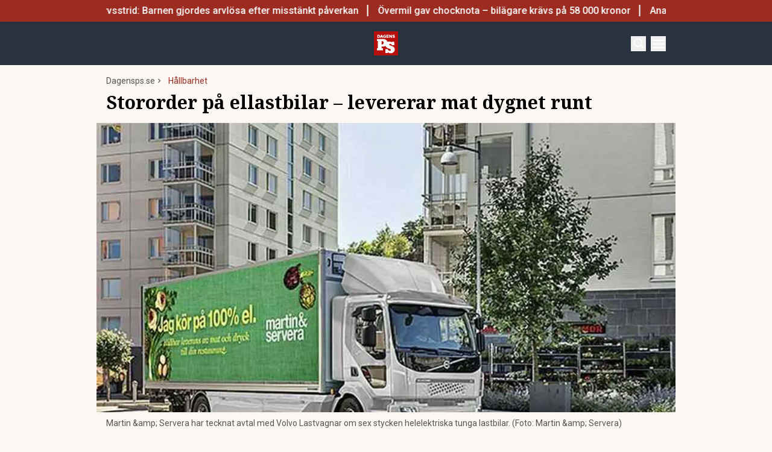

--- FILE ---
content_type: text/html; charset=utf-8
request_url: https://www.dagensps.se/cleantech/stororder-pa-ellastbilar-levererar-mat-dygnet-runt/
body_size: 47787
content:
<!DOCTYPE html><html lang="sv-SE"><head><meta charSet="utf-8"/><meta name="viewport" content="width=device-width, initial-scale=1.0"/><link rel="apple-touch-icon" sizes="180x180" href="/favicons/apple-touch-icon.png"/><link rel="icon" type="image/png" sizes="32x32" href="/favicons/favicon-32x32.png"/><link rel="icon" type="image/png" sizes="16x16" href="/favicons/favicon-16x16.png"/><link rel="manifest" href="/manifest.json"/><link rel="mask-icon" href="/favicons/safari-pinned-tab.svg" color="#b80f0a"/><meta name="msapplication-TileColor" content="#b80f0a"/><meta name="theme-color" content="#b80f0a"/><link href="https://www.googletagmanager.com/gtag/js?id=G-TTXEPVRLPV" rel="preload" as="script"/><link rel="dns-prefetch" href="https://www.googletagmanager.com"/><link rel="dns-prefetch" href="https://lwadm.com"/><style type="text/css">.fresnel-container{margin:0;padding:0;}
@media not all and (min-width:640px) and (max-width:767.98px){.fresnel-at-sm{display:none!important;}}
@media not all and (min-width:768px) and (max-width:1023.98px){.fresnel-at-md{display:none!important;}}
@media not all and (min-width:1024px) and (max-width:1359.98px){.fresnel-at-lg{display:none!important;}}
@media not all and (min-width:1360px) and (max-width:1535.98px){.fresnel-at-xl{display:none!important;}}
@media not all and (min-width:1536px){.fresnel-at-xl2{display:none!important;}}
@media not all and (max-width:767.98px){.fresnel-lessThan-md{display:none!important;}}
@media not all and (max-width:1023.98px){.fresnel-lessThan-lg{display:none!important;}}
@media not all and (max-width:1359.98px){.fresnel-lessThan-xl{display:none!important;}}
@media not all and (max-width:1535.98px){.fresnel-lessThan-xl2{display:none!important;}}
@media not all and (min-width:768px){.fresnel-greaterThan-sm{display:none!important;}}
@media not all and (min-width:1024px){.fresnel-greaterThan-md{display:none!important;}}
@media not all and (min-width:1360px){.fresnel-greaterThan-lg{display:none!important;}}
@media not all and (min-width:1536px){.fresnel-greaterThan-xl{display:none!important;}}
@media not all and (min-width:640px){.fresnel-greaterThanOrEqual-sm{display:none!important;}}
@media not all and (min-width:768px){.fresnel-greaterThanOrEqual-md{display:none!important;}}
@media not all and (min-width:1024px){.fresnel-greaterThanOrEqual-lg{display:none!important;}}
@media not all and (min-width:1360px){.fresnel-greaterThanOrEqual-xl{display:none!important;}}
@media not all and (min-width:1536px){.fresnel-greaterThanOrEqual-xl2{display:none!important;}}
@media not all and (min-width:640px) and (max-width:767.98px){.fresnel-between-sm-md{display:none!important;}}
@media not all and (min-width:640px) and (max-width:1023.98px){.fresnel-between-sm-lg{display:none!important;}}
@media not all and (min-width:640px) and (max-width:1359.98px){.fresnel-between-sm-xl{display:none!important;}}
@media not all and (min-width:640px) and (max-width:1535.98px){.fresnel-between-sm-xl2{display:none!important;}}
@media not all and (min-width:768px) and (max-width:1023.98px){.fresnel-between-md-lg{display:none!important;}}
@media not all and (min-width:768px) and (max-width:1359.98px){.fresnel-between-md-xl{display:none!important;}}
@media not all and (min-width:768px) and (max-width:1535.98px){.fresnel-between-md-xl2{display:none!important;}}
@media not all and (min-width:1024px) and (max-width:1359.98px){.fresnel-between-lg-xl{display:none!important;}}
@media not all and (min-width:1024px) and (max-width:1535.98px){.fresnel-between-lg-xl2{display:none!important;}}
@media not all and (min-width:1360px) and (max-width:1535.98px){.fresnel-between-xl-xl2{display:none!important;}}</style><title>Stororder på ellastbilar – levererar mat dygnet runt - Dagens PS</title><meta name="description" content="Restau­ranggrossisten Martin &amp; Servera har tecknat en stororder med Volvo Lastvagnar om sex stycken ellastbilar. Målet är att vara helt klimatneutralt till 2030."/><meta name="robots" content="index, follow, max-snippet:-1, max-image-preview:large, max-video-preview:-1"/><link rel="canonical" href="https://www.dagensps.se/motor/stororder-pa-ellastbilar-levererar-mat-dygnet-runt/"/><meta property="og:locale" content="sv_SE"/><meta property="og:type" content="article"/><meta property="og:title" content="Stororder på ellastbilar – levererar mat dygnet runt"/><meta property="og:description" content="Restau­ranggrossisten Martin &amp; Servera har tecknat en stororder med Volvo Lastvagnar om sex stycken ellastbilar. Målet är att vara helt klimatneutralt"/><meta property="og:url" content="https://www.dagensps.se/motor/stororder-pa-ellastbilar-levererar-mat-dygnet-runt/"/><meta property="og:site_name" content="Dagens PS"/><meta property="article:publisher" content="https://www.facebook.com/Dagensps"/><meta property="article:published_time" content="2021-09-23T00:12:33+00:00"/><meta property="og:image" content="https://www.dagensps.se/_next/image/?url=https%3A%2F%2Fdagensps.fra1.cdn.digitaloceanspaces.com%2Fuploads%2F2021%2F09%2Fservera.jpg&amp;w=1200&amp;q=75"/><meta property="og:image:width" content="1200"/><meta property="og:image:height" content="675"/><meta property="og:image:type" content="image/jpeg"/><meta name="author" content="Johan Augustin"/><meta name="twitter:card" content="summary_large_image"/><meta name="twitter:creator" content="@Dagens__PS"/><meta name="twitter:site" content="@Dagens__PS"/><meta name="twitter:label1" content="Written by"/><meta name="twitter:data1" content="Johan Augustin"/><meta name="twitter:label2" content="Est. reading time"/><meta name="twitter:data2" content="2 minutes"/><script type="application/ld+json" class="yoast-schema-graph">{"@context":"https://schema.org","@graph":[{"@type":"NewsArticle","@id":"https://www.dagensps.se/motor/stororder-pa-ellastbilar-levererar-mat-dygnet-runt/#article","isPartOf":{"@id":"https://www.dagensps.se/motor/stororder-pa-ellastbilar-levererar-mat-dygnet-runt/"},"author":{"name":"Johan Augustin","@id":"https://www.dagensps.se/#/schema/person/22cb81121b11b1d9bc8c73892fe7ad92"},"headline":"Stororder på ellastbilar – levererar mat dygnet runt","datePublished":"2021-09-23T00:12:33+00:00","mainEntityOfPage":{"@id":"https://www.dagensps.se/motor/stororder-pa-ellastbilar-levererar-mat-dygnet-runt/"},"wordCount":332,"publisher":{"@id":"https://www.dagensps.se/#organization"},"image":{"@id":"https://www.dagensps.se/motor/stororder-pa-ellastbilar-levererar-mat-dygnet-runt/#primaryimage"},"thumbnailUrl":"https://dagensps.fra1.cdn.digitaloceanspaces.com/uploads/2021/09/servera.jpg","keywords":["ellastbil","Klimatneutralt","Volvo Lastvagnar"],"articleSection":["Hållbarhet","Motor"],"inLanguage":"sv-SE","copyrightYear":"2021","copyrightHolder":{"@id":"https://www.dagensps.se/#organization"}},{"@type":"WebPage","@id":"https://www.dagensps.se/motor/stororder-pa-ellastbilar-levererar-mat-dygnet-runt/","url":"https://www.dagensps.se/motor/stororder-pa-ellastbilar-levererar-mat-dygnet-runt/","name":"Stororder på ellastbilar – levererar mat dygnet runt - Dagens PS","isPartOf":{"@id":"https://www.dagensps.se/#website"},"primaryImageOfPage":{"@id":"https://www.dagensps.se/motor/stororder-pa-ellastbilar-levererar-mat-dygnet-runt/#primaryimage"},"image":{"@id":"https://www.dagensps.se/motor/stororder-pa-ellastbilar-levererar-mat-dygnet-runt/#primaryimage"},"thumbnailUrl":"https://dagensps.fra1.cdn.digitaloceanspaces.com/uploads/2021/09/servera.jpg","datePublished":"2021-09-23T00:12:33+00:00","description":"Restau­ranggrossisten Martin & Servera har tecknat en stororder med Volvo Lastvagnar om sex stycken ellastbilar. Målet är att vara helt klimatneutralt till 2030.","breadcrumb":{"@id":"https://www.dagensps.se/motor/stororder-pa-ellastbilar-levererar-mat-dygnet-runt/#breadcrumb"},"inLanguage":"sv-SE","potentialAction":[{"@type":"ReadAction","target":["https://www.dagensps.se/motor/stororder-pa-ellastbilar-levererar-mat-dygnet-runt/"]}]},{"@type":"ImageObject","inLanguage":"sv-SE","@id":"https://www.dagensps.se/motor/stororder-pa-ellastbilar-levererar-mat-dygnet-runt/#primaryimage","url":"https://dagensps.fra1.cdn.digitaloceanspaces.com/uploads/2021/09/servera.jpg","contentUrl":"https://dagensps.fra1.cdn.digitaloceanspaces.com/uploads/2021/09/servera.jpg","width":1200,"height":675,"caption":"Martin &amp; Servera har tecknat avtal med Volvo Lastvagnar om sex stycken helelektriska tunga lastbilar. (Foto: Martin &amp; Servera)"},{"@type":"BreadcrumbList","@id":"https://www.dagensps.se/motor/stororder-pa-ellastbilar-levererar-mat-dygnet-runt/#breadcrumb","itemListElement":[{"@type":"ListItem","position":1,"name":"Hem","item":"https://www.dagensps.se/"},{"@type":"ListItem","position":2,"name":"Stororder på ellastbilar – levererar mat dygnet runt"}]},{"@type":"WebSite","@id":"https://www.dagensps.se/#website","url":"https://www.dagensps.se/","name":"Dagens PS","description":"Nyheter om ekonomi och börs – utan kostnad","publisher":{"@id":"https://www.dagensps.se/#organization"},"alternateName":"PS","potentialAction":[{"@type":"SearchAction","target":{"@type":"EntryPoint","urlTemplate":"https://www.dagensps.se/?s={search_term_string}"},"query-input":{"@type":"PropertyValueSpecification","valueRequired":true,"valueName":"search_term_string"}}],"inLanguage":"sv-SE"},{"@type":"Organization","@id":"https://www.dagensps.se/#organization","name":"Dagens PS","alternateName":"PS","url":"https://www.dagensps.se/","logo":{"@type":"ImageObject","inLanguage":"sv-SE","@id":"https://www.dagensps.se/#/schema/logo/image/","url":"https://dagensps.fra1.cdn.digitaloceanspaces.com/uploads/2022/12/cropped-Senaste-nyheter-1.png","contentUrl":"https://dagensps.fra1.cdn.digitaloceanspaces.com/uploads/2022/12/cropped-Senaste-nyheter-1.png","width":500,"height":500,"caption":"Dagens PS"},"image":{"@id":"https://www.dagensps.se/#/schema/logo/image/"},"sameAs":["https://www.facebook.com/Dagensps","https://x.com/Dagens__PS","https://www.linkedin.com/company/dagensps/"]},{"@type":"Person","@id":"https://www.dagensps.se/#/schema/person/22cb81121b11b1d9bc8c73892fe7ad92","name":"Johan Augustin","image":{"@type":"ImageObject","inLanguage":"sv-SE","@id":"https://www.dagensps.se/#/schema/person/image/","url":"https://dagensps.fra1.cdn.digitaloceanspaces.com/uploads/2020/10/Johan1.jpeg","contentUrl":"https://dagensps.fra1.cdn.digitaloceanspaces.com/uploads/2020/10/Johan1.jpeg","caption":"Johan Augustin"},"description":"Reporter på Dagens PS baserad i Sydney, Australien. Lång erfarenhet av resereportage.","url":"https://www.dagensps.se/author/johan-augustin/"}]}</script><meta name="next-head-count" content="38"/><link rel="preload" href="/_next/static/media/0f3a385557f1712f-s.p.woff2" as="font" type="font/woff2" crossorigin="anonymous" data-next-font="size-adjust"/><link rel="preload" href="/_next/static/media/47cbc4e2adbc5db9-s.p.woff2" as="font" type="font/woff2" crossorigin="anonymous" data-next-font="size-adjust"/><link rel="preload" href="/_next/static/media/d88c3b2e8ac146cf-s.p.woff2" as="font" type="font/woff2" crossorigin="anonymous" data-next-font="size-adjust"/><link rel="preload" href="/_next/static/css/4c04ad2243aa05d5.css" as="style"/><link rel="stylesheet" href="/_next/static/css/4c04ad2243aa05d5.css" data-n-g=""/><noscript data-n-css=""></noscript><script defer="" nomodule="" src="/_next/static/chunks/polyfills-c67a75d1b6f99dc8.js"></script><script src="/_next/static/chunks/webpack-38cee4c0e358b1a3.js" defer="" data-cookieconsent="ignore"></script><script src="/_next/static/chunks/framework-2c79e2a64abdb08b.js" defer="" data-cookieconsent="ignore"></script><script src="/_next/static/chunks/main-566c31a6fbd8a888.js" defer="" data-cookieconsent="ignore"></script><script src="/_next/static/chunks/pages/_app-463d5055c791312f.js" defer="" data-cookieconsent="ignore"></script><script src="/_next/static/chunks/252f366e-cd75c61f544052ea.js" defer="" data-cookieconsent="ignore"></script><script src="/_next/static/chunks/1bfc9850-b12f6f90a8c4def8.js" defer="" data-cookieconsent="ignore"></script><script src="/_next/static/chunks/83-f9308ba11161678f.js" defer="" data-cookieconsent="ignore"></script><script src="/_next/static/chunks/691-0e7a198e490e76fa.js" defer="" data-cookieconsent="ignore"></script><script src="/_next/static/chunks/500-737d1b95a4f06793.js" defer="" data-cookieconsent="ignore"></script><script src="/_next/static/chunks/587-6f2b32a6434bb48f.js" defer="" data-cookieconsent="ignore"></script><script src="/_next/static/chunks/809-214da19232ccf86d.js" defer="" data-cookieconsent="ignore"></script><script src="/_next/static/chunks/813-24fb81bcd46f954f.js" defer="" data-cookieconsent="ignore"></script><script src="/_next/static/chunks/pages/%5B...params%5D-964d67fc6a90dd5e.js" defer="" data-cookieconsent="ignore"></script><script src="/_next/static/ssV0ySk4RenaMUp_PxeKz/_buildManifest.js" defer="" data-cookieconsent="ignore"></script><script src="/_next/static/ssV0ySk4RenaMUp_PxeKz/_ssgManifest.js" defer="" data-cookieconsent="ignore"></script><style id="__jsx-35853790">html{font-family:'__Roboto_3a16c0', '__Roboto_Fallback_3a16c0'}h1,h2,h3,h4,h5,h6{font-family:'__Noto_Serif_adaffd', '__Noto_Serif_Fallback_adaffd'}</style></head><body class="bg-[#fcf7f2] text-text-primary antialiased"><div id="__next"><noscript class="jsx-35853790"><iframe
                src="https://www.googletagmanager.com/ns.html?id=GTM-M5G7JN"
                height="0"
                width="0"
                style="display:none;visibility:hidden"
              ></iframe></noscript><div class="sticky top-0 z-50"><div class="bg-red"><div class="container px-4 h-[36px]"></div></div><header class="flex justify-between text-white bg-marine"><div class="container flex justify-between items-center p-4 "><div class="flex flex-col justify-center font-medium min-h-[52px] md:min-h-0 flex-[0_0_30%]"></div><div class="flex-[0_0_auto]"><a href="/"><img alt="Dagens PS" loading="lazy" width="40" height="40" decoding="async" data-nimg="1" style="color:transparent" src="/_next/static/media/logo.6e462546.svg"/></a></div><div class="flex justify-end items-center space-x-2 flex-[0_0_30%]"><div class="fresnel-container fresnel-greaterThanOrEqual-xl "><button class="bg-red rounded-full text-white block flex items-center justify-center font-medium text-sm px-4 py-1 h-[25px]">Prenumerera</button></div><button class="w-[25px] h-[25px] relative focus:outline-none" aria-label="Search"><svg xmlns="http://www.w3.org/2000/svg" fill="none" viewBox="0 0 24 24" stroke-width="2" stroke="currentColor" class="w-5 h-5 absolute transform transition duration-500 ease-in-out left-1/2 top-1/2 -translate-x-1/2 -translate-y-1/2 scale-1"><path stroke-linecap="round" stroke-linejoin="round" d="M21 21l-5.197-5.197m0 0A7.5 7.5 0 105.196 5.196a7.5 7.5 0 0010.607 10.607z"></path></svg><div class="block w-5 absolute left-1/2 top-1/2 transform  -translate-x-1/2 -translate-y-1/2"><span aria-hidden="true" class="block absolute h-0.5 w-5 bg-current transform transition duration-500 ease-in-out scale-0"></span><span aria-hidden="true" class="block absolute h-0.5 w-5 bg-current transform  transition duration-500 ease-in-out scale-0"></span></div></button><button class="w-[25px] h-[25px] relative focus:outline-none" aria-label="Menu"><div class="block w-5 absolute left-1/2 top-1/2 transform  -translate-x-1/2 -translate-y-1/2"><span aria-hidden="true" class="block absolute h-0.5 w-5 bg-current transform transition duration-500 ease-in-out -translate-y-1.5"></span><span aria-hidden="true" class="block absolute  h-0.5 w-5 bg-current   transform transition duration-500 ease-in-out"></span><span aria-hidden="true" class="block absolute  h-0.5 w-5 bg-current transform  transition duration-500 ease-in-out translate-y-1.5"></span></div></button></div></div></header><div class="fresnel-container fresnel-greaterThanOrEqual-xl "><nav class="bg-beige px-4 relative"><div class="container"><div class="flex justify-center"><div class="relative dropdown"><a class="flex items-center justify-between font-medium text-sm bg-beige p-4 transition-colors hover:bg-[#d2d1d0] h-[45px] text-[#0a0a0a]" href="https://www.dagensps.se/senaste-nytt/">Senaste nytt</a><div class="flex-col absolute w-[200px] dropdown-content top-[45px]"><a class="flex items-center justify-between font-medium text-sm bg-beige p-4 transition-colors hover:bg-[#d2d1d0] h-[45px] text-[#0a0a0a]" href="/debatt/">Debatt</a></div></div><div class="relative dropdown"><a class="flex items-center justify-between font-medium text-sm bg-beige p-4 transition-colors hover:bg-[#d2d1d0] h-[45px] text-[#0a0a0a]" href="/varlden/">Världen</a><div class="flex-col absolute w-[200px] dropdown-content top-[45px]"><a class="flex items-center justify-between font-medium text-sm bg-beige p-4 transition-colors hover:bg-[#d2d1d0] h-[45px] text-[#0a0a0a]" href="/varlden/konflikter/">Konflikter</a><a class="flex items-center justify-between font-medium text-sm bg-beige p-4 transition-colors hover:bg-[#d2d1d0] h-[45px] text-[#0a0a0a]" href="/varlden/handel/">Handel</a><a class="flex items-center justify-between font-medium text-sm bg-beige p-4 transition-colors hover:bg-[#d2d1d0] h-[45px] text-[#0a0a0a]" href="/varlden/politik/">Politik</a><a class="flex items-center justify-between font-medium text-sm bg-beige p-4 transition-colors hover:bg-[#d2d1d0] h-[45px] text-[#0a0a0a]" href="/varlden/klimat/">Klimat</a><a class="flex items-center justify-between font-medium text-sm bg-beige p-4 transition-colors hover:bg-[#d2d1d0] h-[45px] text-[#0a0a0a]" href="/varlden/historia/">Historia</a></div></div><div class="relative dropdown"><a class="flex items-center justify-between font-medium text-sm bg-beige p-4 transition-colors hover:bg-[#d2d1d0] h-[45px] text-[#0a0a0a]" href="/bors-finans/">Börs &amp; Finans</a><div class="flex-col absolute w-[200px] dropdown-content top-[45px]"><div class="relative dropdown"><a class="flex items-center justify-between font-medium text-sm bg-beige p-4 transition-colors hover:bg-[#d2d1d0] h-[45px] text-[#0a0a0a]" href="/index/omxspi/">Börskurser</a><div class="flex-col absolute w-[200px] dropdown-content top-0 left-[200px]"><a class="flex items-center justify-between font-medium text-sm bg-beige p-4 transition-colors hover:bg-[#d2d1d0] h-[45px] text-[#0a0a0a]" href="/index/omxspi/">OMXSPI</a><a class="flex items-center justify-between font-medium text-sm bg-beige p-4 transition-colors hover:bg-[#d2d1d0] h-[45px] text-[#0a0a0a]" href="/index/omxs30/">OMXS30</a><a class="flex items-center justify-between font-medium text-sm bg-beige p-4 transition-colors hover:bg-[#d2d1d0] h-[45px] text-[#0a0a0a]" href="/index/large-cap/">Large Cap</a><a class="flex items-center justify-between font-medium text-sm bg-beige p-4 transition-colors hover:bg-[#d2d1d0] h-[45px] text-[#0a0a0a]" href="/index/mid-cap/">Mid Cap</a><a class="flex items-center justify-between font-medium text-sm bg-beige p-4 transition-colors hover:bg-[#d2d1d0] h-[45px] text-[#0a0a0a]" href="/index/small-cap/">Small Cap</a></div></div><a class="flex items-center justify-between font-medium text-sm bg-beige p-4 transition-colors hover:bg-[#d2d1d0] h-[45px] text-[#0a0a0a]" href="/bors-finans/investeringsguide/">Investeringsguide</a><div class="relative dropdown"><a class="flex items-center justify-between font-medium text-sm bg-beige p-4 transition-colors hover:bg-[#d2d1d0] h-[45px] text-[#0a0a0a]" href="/bors-finans/aktier/">Aktier</a><div class="flex-col absolute w-[200px] dropdown-content top-0 left-[200px]"><a class="flex items-center justify-between font-medium text-sm bg-beige p-4 transition-colors hover:bg-[#d2d1d0] h-[45px] text-[#0a0a0a]" href="/bors-finans/industri/">Industri</a><a class="flex items-center justify-between font-medium text-sm bg-beige p-4 transition-colors hover:bg-[#d2d1d0] h-[45px] text-[#0a0a0a]" href="/bors-finans/fastigheter/">Fastigheter</a></div></div><a class="flex items-center justify-between font-medium text-sm bg-beige p-4 transition-colors hover:bg-[#d2d1d0] h-[45px] text-[#0a0a0a]" href="/bors-finans/fonder/">Fonder</a><a class="flex items-center justify-between font-medium text-sm bg-beige p-4 transition-colors hover:bg-[#d2d1d0] h-[45px] text-[#0a0a0a]" href="/bors-finans/borsnoteringar/">Börsnoteringar</a><a class="flex items-center justify-between font-medium text-sm bg-beige p-4 transition-colors hover:bg-[#d2d1d0] h-[45px] text-[#0a0a0a]" href="/bors-finans/emissioner/">Emissioner</a><a class="flex items-center justify-between font-medium text-sm bg-beige p-4 transition-colors hover:bg-[#d2d1d0] h-[45px] text-[#0a0a0a]" href="/bors-finans/makro/">Makro</a><a class="flex items-center justify-between font-medium text-sm bg-beige p-4 transition-colors hover:bg-[#d2d1d0] h-[45px] text-[#0a0a0a]" href="/bors-finans/ravaror/">Råvaror</a><a class="flex items-center justify-between font-medium text-sm bg-beige p-4 transition-colors hover:bg-[#d2d1d0] h-[45px] text-[#0a0a0a]" href="/bors-finans/valuta/">Valuta</a><a class="flex items-center justify-between font-medium text-sm bg-beige p-4 transition-colors hover:bg-[#d2d1d0] h-[45px] text-[#0a0a0a]" href="/bors-finans/fastigheter/">Fastigheter</a><a class="flex items-center justify-between font-medium text-sm bg-beige p-4 transition-colors hover:bg-[#d2d1d0] h-[45px] text-[#0a0a0a]" href="/bors-finans/industri/">Industri</a><a class="flex items-center justify-between font-medium text-sm bg-beige p-4 transition-colors hover:bg-[#d2d1d0] h-[45px] text-[#0a0a0a]" href="/life-science/">Life Science</a><div class="relative dropdown"><a class="flex items-center justify-between font-medium text-sm bg-beige p-4 transition-colors hover:bg-[#d2d1d0] h-[45px] text-[#0a0a0a]" href="/bors-finans/fintech/">Fintech</a><div class="flex-col absolute w-[200px] dropdown-content top-0 left-[200px]"><a class="flex items-center justify-between font-medium text-sm bg-beige p-4 transition-colors hover:bg-[#d2d1d0] h-[45px] text-[#0a0a0a]" href="/bors-finans/fintech/kryptovalutor/">Kryptovalutor</a></div></div></div></div><div class="relative dropdown"><a class="flex items-center justify-between font-medium text-sm bg-beige p-4 transition-colors hover:bg-[#d2d1d0] h-[45px] text-[#0a0a0a]" href="/privatekonomi/">Privatekonomi</a><div class="flex-col absolute w-[200px] dropdown-content top-[45px]"><a class="flex items-center justify-between font-medium text-sm bg-beige p-4 transition-colors hover:bg-[#d2d1d0] h-[45px] text-[#0a0a0a]" href="/privatekonomi/bostad/">Bostad</a><a class="flex items-center justify-between font-medium text-sm bg-beige p-4 transition-colors hover:bg-[#d2d1d0] h-[45px] text-[#0a0a0a]" href="/privatekonomi/dromboende/">Drömboende</a><a class="flex items-center justify-between font-medium text-sm bg-beige p-4 transition-colors hover:bg-[#d2d1d0] h-[45px] text-[#0a0a0a]" href="/privatekonomi/spara/">Spara</a><a class="flex items-center justify-between font-medium text-sm bg-beige p-4 transition-colors hover:bg-[#d2d1d0] h-[45px] text-[#0a0a0a]" href="/privatekonomi/deklaration-skatter/">Deklaration &amp; skatter</a><a class="flex items-center justify-between font-medium text-sm bg-beige p-4 transition-colors hover:bg-[#d2d1d0] h-[45px] text-[#0a0a0a]" href="/privatekonomi/sakerhet/">Säkerhet</a><a class="flex items-center justify-between font-medium text-sm bg-beige p-4 transition-colors hover:bg-[#d2d1d0] h-[45px] text-[#0a0a0a]" href="/privatekonomi/pension/">Pension</a><a class="flex items-center justify-between font-medium text-sm bg-beige p-4 transition-colors hover:bg-[#d2d1d0] h-[45px] text-[#0a0a0a]" href="/privatekonomi/jobb-karriar/">Jobb</a><div class="relative dropdown"><a class="flex items-center justify-between font-medium text-sm bg-beige p-4 transition-colors hover:bg-[#d2d1d0] h-[45px] text-[#0a0a0a]" href="/privatekonomi/ekonomiguider/">Ekonomiguider</a><div class="flex-col absolute w-[200px] dropdown-content top-0 left-[200px]"><a class="flex items-center justify-between font-medium text-sm bg-beige p-4 transition-colors hover:bg-[#d2d1d0] h-[45px] text-[#0a0a0a]" href="/privatekonomi/ekonomiguider/sparkonto/">Sparkonto</a><a class="flex items-center justify-between font-medium text-sm bg-beige p-4 transition-colors hover:bg-[#d2d1d0] h-[45px] text-[#0a0a0a]" href="/privatekonomi/ekonomiguider/bolan/">Bolån</a><a class="flex items-center justify-between font-medium text-sm bg-beige p-4 transition-colors hover:bg-[#d2d1d0] h-[45px] text-[#0a0a0a]" href="/privatekonomi/ekonomiguider/forsakringar/">Försäkringar</a><a class="flex items-center justify-between font-medium text-sm bg-beige p-4 transition-colors hover:bg-[#d2d1d0] h-[45px] text-[#0a0a0a]" href="/privatekonomi/ekonomiguider/elavtal/">Elavtal</a><a class="flex items-center justify-between font-medium text-sm bg-beige p-4 transition-colors hover:bg-[#d2d1d0] h-[45px] text-[#0a0a0a]" href="/privatekonomi/ekonomiguider/lan/">Lån</a></div></div></div></div><div class="relative dropdown"><a class="flex items-center justify-between font-medium text-sm bg-beige p-4 transition-colors hover:bg-[#d2d1d0] h-[45px] text-[#0a0a0a]" href="/teknik/">Teknik</a><div class="flex-col absolute w-[200px] dropdown-content top-[45px]"><a class="flex items-center justify-between font-medium text-sm bg-beige p-4 transition-colors hover:bg-[#d2d1d0] h-[45px] text-[#0a0a0a]" href="/teknik/hallbarhet/">Hållbarhet</a><a class="flex items-center justify-between font-medium text-sm bg-beige p-4 transition-colors hover:bg-[#d2d1d0] h-[45px] text-[#0a0a0a]" href="/teknik/prylar/">Prylar</a><a class="flex items-center justify-between font-medium text-sm bg-beige p-4 transition-colors hover:bg-[#d2d1d0] h-[45px] text-[#0a0a0a]" href="/teknik/innovationer/">Innovationer</a><a class="flex items-center justify-between font-medium text-sm bg-beige p-4 transition-colors hover:bg-[#d2d1d0] h-[45px] text-[#0a0a0a]" href="/teknik/energi/">Energi</a><a class="flex items-center justify-between font-medium text-sm bg-beige p-4 transition-colors hover:bg-[#d2d1d0] h-[45px] text-[#0a0a0a]" href="/teknik/mobil/">Mobil</a></div></div><div class="relative dropdown"><a class="flex items-center justify-between font-medium text-sm bg-beige p-4 transition-colors hover:bg-[#d2d1d0] h-[45px] text-[#0a0a0a]" href="/foretag/">Företag</a><div class="flex-col absolute w-[200px] dropdown-content top-[45px]"><div class="relative dropdown"><a class="flex items-center justify-between font-medium text-sm bg-beige p-4 transition-colors hover:bg-[#d2d1d0] h-[45px] text-[#0a0a0a]" href="/karriar/">Karriär</a><div class="flex-col absolute w-[200px] dropdown-content top-0 left-[200px]"><a class="flex items-center justify-between font-medium text-sm bg-beige p-4 transition-colors hover:bg-[#d2d1d0] h-[45px] text-[#0a0a0a]" href="/karriar/personlig-utveckling/">Personlig utveckling</a><a class="flex items-center justify-between font-medium text-sm bg-beige p-4 transition-colors hover:bg-[#d2d1d0] h-[45px] text-[#0a0a0a]" href="/karriar/ledarskap/">Ledarskap</a><a class="flex items-center justify-between font-medium text-sm bg-beige p-4 transition-colors hover:bg-[#d2d1d0] h-[45px] text-[#0a0a0a]" href="https://www.realtid.se/platsannonser/">Platsannonser</a></div></div><a class="flex items-center justify-between font-medium text-sm bg-beige p-4 transition-colors hover:bg-[#d2d1d0] h-[45px] text-[#0a0a0a]" href="/foretag/foretagsekonomi/">Företagsekonomi</a><a class="flex items-center justify-between font-medium text-sm bg-beige p-4 transition-colors hover:bg-[#d2d1d0] h-[45px] text-[#0a0a0a]" href="/foretag/foretagsforsakringar/">Företagsförsäkringar</a><a class="flex items-center justify-between font-medium text-sm bg-beige p-4 transition-colors hover:bg-[#d2d1d0] h-[45px] text-[#0a0a0a]" href="/foretag/tjanstebil/">Tjänstebil</a><a class="flex items-center justify-between font-medium text-sm bg-beige p-4 transition-colors hover:bg-[#d2d1d0] h-[45px] text-[#0a0a0a]" href="/foretag/tjanstepension/">Tjänstepension</a><a class="flex items-center justify-between font-medium text-sm bg-beige p-4 transition-colors hover:bg-[#d2d1d0] h-[45px] text-[#0a0a0a]" href="/foretag/startup/">Startup</a><a class="flex items-center justify-between font-medium text-sm bg-beige p-4 transition-colors hover:bg-[#d2d1d0] h-[45px] text-[#0a0a0a]" href="/foretag/ehandel/">E-handel</a><a class="flex items-center justify-between font-medium text-sm bg-beige p-4 transition-colors hover:bg-[#d2d1d0] h-[45px] text-[#0a0a0a]" href="/foretag/digitalisering-ai/">Digitalisering &amp; AI</a><a class="flex items-center justify-between font-medium text-sm bg-beige p-4 transition-colors hover:bg-[#d2d1d0] h-[45px] text-[#0a0a0a]" href="/foretag/profiler/">Profiler</a><a class="flex items-center justify-between font-medium text-sm bg-beige p-4 transition-colors hover:bg-[#d2d1d0] h-[45px] text-[#0a0a0a]" href="/foretag/foretagsnyheter/">Företagsnyheter</a></div></div><div class="relative dropdown"><a class="flex items-center justify-between font-medium text-sm bg-beige p-4 transition-colors hover:bg-[#d2d1d0] h-[45px] text-[#0a0a0a]" href="/motor/">Motor</a><div class="flex-col absolute w-[200px] dropdown-content top-[45px]"><a class="flex items-center justify-between font-medium text-sm bg-beige p-4 transition-colors hover:bg-[#d2d1d0] h-[45px] text-[#0a0a0a]" href="/motor/kopa-bil/">Köpa bil</a><a class="flex items-center justify-between font-medium text-sm bg-beige p-4 transition-colors hover:bg-[#d2d1d0] h-[45px] text-[#0a0a0a]" href="/motor/biltester/">Biltester</a><a class="flex items-center justify-between font-medium text-sm bg-beige p-4 transition-colors hover:bg-[#d2d1d0] h-[45px] text-[#0a0a0a]" href="/motor/elbil/">Elbil</a><a class="flex items-center justify-between font-medium text-sm bg-beige p-4 transition-colors hover:bg-[#d2d1d0] h-[45px] text-[#0a0a0a]" href="/motor/klassiska-bilar/">Klassiska bilar</a><a class="flex items-center justify-between font-medium text-sm bg-beige p-4 transition-colors hover:bg-[#d2d1d0] h-[45px] text-[#0a0a0a]" href="/motor/bast-i-alla-tester/">Bäst i alla tester</a><a class="flex items-center justify-between font-medium text-sm bg-beige p-4 transition-colors hover:bg-[#d2d1d0] h-[45px] text-[#0a0a0a]" href="/motor/bat/">Båt</a></div></div><a class="flex items-center justify-between font-medium text-sm bg-beige p-4 transition-colors hover:bg-[#d2d1d0] h-[45px] text-[#0a0a0a]" href="/halsa/">Hälsa</a><div class="relative dropdown"><a class="flex items-center justify-between font-medium text-sm bg-beige p-4 transition-colors hover:bg-[#d2d1d0] h-[45px] text-[#0a0a0a]" href="/perfect-weekend/">Perfect Weekend</a><div class="flex-col absolute w-[200px] dropdown-content top-[45px]"><a class="flex items-center justify-between font-medium text-sm bg-beige p-4 transition-colors hover:bg-[#d2d1d0] h-[45px] text-[#0a0a0a]" href="/weekend/mat-vin/">Mat &amp; Vin</a><a class="flex items-center justify-between font-medium text-sm bg-beige p-4 transition-colors hover:bg-[#d2d1d0] h-[45px] text-[#0a0a0a]" href="/weekend/resor/">Resor</a><a class="flex items-center justify-between font-medium text-sm bg-beige p-4 transition-colors hover:bg-[#d2d1d0] h-[45px] text-[#0a0a0a]" href="/weekend/noje-underhallning/">Nöje &amp; Underhållning</a><a class="flex items-center justify-between font-medium text-sm bg-beige p-4 transition-colors hover:bg-[#d2d1d0] h-[45px] text-[#0a0a0a]" href="/weekend/klockor/">Klockor</a><a class="flex items-center justify-between font-medium text-sm bg-beige p-4 transition-colors hover:bg-[#d2d1d0] h-[45px] text-[#0a0a0a]" href="/weekend/trend/">Trend</a><a class="flex items-center justify-between font-medium text-sm bg-beige p-4 transition-colors hover:bg-[#d2d1d0] h-[45px] text-[#0a0a0a]" href="/weekend/restaurang/">Restaurang</a></div></div><div class="relative dropdown"><a class="flex items-center justify-between font-medium text-sm bg-beige p-4 transition-colors hover:bg-[#d2d1d0] h-[45px] text-[#0a0a0a]" href="/ps-studio/">PS Studio</a><div class="flex-col absolute w-[200px] dropdown-content top-[45px]"><a class="flex items-center justify-between font-medium text-sm bg-beige p-4 transition-colors hover:bg-[#d2d1d0] h-[45px] text-[#0a0a0a]" href="/ps-studio/podcast/">Podcast</a></div></div></div></div></nav></div></div><main class="pb-14"><div class="infinite-scroll-component__outerdiv"><div class="infinite-scroll-component " style="height:auto;overflow:inherit;-webkit-overflow-scrolling:touch"><div class=""><div class="container grid grid-cols-1 xl:grid-cols-[980px_auto] gap-8 xl:px-4 xl:py-12"><div><div><div class="container p-4 pb-2 xl:p-0"><div class="flex items-center gap-2 text-text-secondary text-sm flex-wrap mb-2"><a class="" href="/">Dagensps.se</a><div class="flex items-center space-x-2"><svg stroke="currentColor" fill="currentColor" stroke-width="0" viewBox="0 0 24 24" height="1em" width="1em" xmlns="http://www.w3.org/2000/svg"><path fill="none" d="M0 0h24v24H0z"></path><path d="M10 6L8.59 7.41 13.17 12l-4.58 4.59L10 18l6-6z"></path></svg><a class="text-red" href="/hallbarhet/">Hållbarhet</a></div></div><h1 class="text-2xl md:text-3xl xl:text-5xl mb-2 xl:mb-4 xl:leading-tight">Stororder på ellastbilar – levererar mat dygnet runt</h1></div><div class="relative xl:mb-2 aspect-w-2 aspect-h-1"><img alt="Martin &amp; Serveras ellastbilar" loading="eager" decoding="async" data-nimg="fill" class="object-cover object-top" style="position:absolute;height:100%;width:100%;left:0;top:0;right:0;bottom:0;color:transparent" sizes="(max-width: 640px) 100vw, (max-width: 1360px) 100vw, 75vw" srcSet="/_next/image/?url=https%3A%2F%2Fdagensps.fra1.cdn.digitaloceanspaces.com%2Fuploads%2F2021%2F09%2Fservera.jpg&amp;w=640&amp;q=75 640w, /_next/image/?url=https%3A%2F%2Fdagensps.fra1.cdn.digitaloceanspaces.com%2Fuploads%2F2021%2F09%2Fservera.jpg&amp;w=750&amp;q=75 750w, /_next/image/?url=https%3A%2F%2Fdagensps.fra1.cdn.digitaloceanspaces.com%2Fuploads%2F2021%2F09%2Fservera.jpg&amp;w=828&amp;q=75 828w, /_next/image/?url=https%3A%2F%2Fdagensps.fra1.cdn.digitaloceanspaces.com%2Fuploads%2F2021%2F09%2Fservera.jpg&amp;w=1080&amp;q=75 1080w, /_next/image/?url=https%3A%2F%2Fdagensps.fra1.cdn.digitaloceanspaces.com%2Fuploads%2F2021%2F09%2Fservera.jpg&amp;w=1200&amp;q=75 1200w" src="/_next/image/?url=https%3A%2F%2Fdagensps.fra1.cdn.digitaloceanspaces.com%2Fuploads%2F2021%2F09%2Fservera.jpg&amp;w=1200&amp;q=75"/></div><div class="container p-4 pt-2 xl:p-0"><figcaption class="text-text-secondary text-sm mb-4">Martin &amp;amp; Servera har tecknat avtal med Volvo Lastvagnar om sex stycken helelektriska tunga lastbilar. (Foto: Martin &amp;amp; Servera)</figcaption><div class="w-full border-b-2 pb-3 mb-4 mt-2 border-beige flex flex-row justify-between"><a class="flex items-center" href="/author/johan-augustin/"><div class="flex space-x-4 w-full"><div class="relative flex-shrink-0" style="width:45px;height:45px"><img alt="Johan Augustin" loading="lazy" decoding="async" data-nimg="fill" class="rounded-full object-cover" style="position:absolute;height:100%;width:100%;left:0;top:0;right:0;bottom:0;color:transparent" sizes="100vw" srcSet="/_next/image/?url=https%3A%2F%2Fdagensps.fra1.cdn.digitaloceanspaces.com%2Fuploads%2F2020%2F10%2FJohan1-300x270.jpeg&amp;w=640&amp;q=75 640w, /_next/image/?url=https%3A%2F%2Fdagensps.fra1.cdn.digitaloceanspaces.com%2Fuploads%2F2020%2F10%2FJohan1-300x270.jpeg&amp;w=750&amp;q=75 750w, /_next/image/?url=https%3A%2F%2Fdagensps.fra1.cdn.digitaloceanspaces.com%2Fuploads%2F2020%2F10%2FJohan1-300x270.jpeg&amp;w=828&amp;q=75 828w, /_next/image/?url=https%3A%2F%2Fdagensps.fra1.cdn.digitaloceanspaces.com%2Fuploads%2F2020%2F10%2FJohan1-300x270.jpeg&amp;w=1080&amp;q=75 1080w, /_next/image/?url=https%3A%2F%2Fdagensps.fra1.cdn.digitaloceanspaces.com%2Fuploads%2F2020%2F10%2FJohan1-300x270.jpeg&amp;w=1200&amp;q=75 1200w" src="/_next/image/?url=https%3A%2F%2Fdagensps.fra1.cdn.digitaloceanspaces.com%2Fuploads%2F2020%2F10%2FJohan1-300x270.jpeg&amp;w=1200&amp;q=75"/></div><div><span class="font-bold table-caption leading-relaxed font-normal text-sm">Johan Augustin</span></div></div></a><div class="flex flex-col text-text-secondary text-sm items-end ml-2 leading-relaxed"><span>Uppdaterad: <!-- -->23 sep. 2021</span><span>Publicerad: <!-- -->23 sep. 2021</span></div></div><div class="article-content xl:prose-2xl max-w-none font-bold prose-p:leading-normal"><p><strong>Restau­ranggrossisten Martin &amp; Servera har tecknat en stororder med Volvo Lastvagnar om sex stycken ellastbilar. Målet är att vara helt klimatneutralt till 2030.</strong></p></div><div class="my-4"><div class="fresnel-container fresnel-greaterThanOrEqual-xl "><div class="flex justify-center"><div><div class="text-xs text-text-secondary">ANNONS</div><div class="flex justify-center" style="min-width:980px;min-height:250px"><div id="dagensps_pano1_:R9b2qf46:"></div></div></div></div></div></div><div class="grid grid-cols-1 xl:grid-cols-[300px_auto] gap-0 xl:gap-8"><div class="fresnel-container fresnel-greaterThanOrEqual-xl "><div class="flex space-x-4 font-bold text-xs justify-between mb-4"><a target="_blank" rel="noreferrer" class="flex space-x-2 items-center hover:underline" href="https://www.facebook.com/sharer/sharer.php?u=https%3A%2F%2Fwww.dagensps.se%2Fcleantech%2Fstororder-pa-ellastbilar-levererar-mat-dygnet-runt%2F"><span>Facebook</span><div class="bg-[#1f3d7c] text-white rounded-full w-[20px] h-[20px] flex items-center justify-center"><svg stroke="currentColor" fill="currentColor" stroke-width="0" viewBox="0 0 320 512" height="1em" width="1em" xmlns="http://www.w3.org/2000/svg"><path d="M279.14 288l14.22-92.66h-88.91v-60.13c0-25.35 12.42-50.06 52.24-50.06h40.42V6.26S260.43 0 225.36 0c-73.22 0-121.08 44.38-121.08 124.72v70.62H22.89V288h81.39v224h100.17V288z"></path></svg></div></a><a target="_blank" rel="noreferrer" class="flex space-x-2 items-center hover:underline" href="https://twitter.com/intent/tweet?text=https%3A%2F%2Fwww.dagensps.se%2Fcleantech%2Fstororder-pa-ellastbilar-levererar-mat-dygnet-runt%2F"><span>Twitter</span><div class="bg-[#008de4] text-white rounded-full w-[20px] h-[20px] flex items-center justify-center"><svg stroke="currentColor" fill="currentColor" stroke-width="0" viewBox="0 0 512 512" height="1em" width="1em" xmlns="http://www.w3.org/2000/svg"><path d="M459.37 151.716c.325 4.548.325 9.097.325 13.645 0 138.72-105.583 298.558-298.558 298.558-59.452 0-114.68-17.219-161.137-47.106 8.447.974 16.568 1.299 25.34 1.299 49.055 0 94.213-16.568 130.274-44.832-46.132-.975-84.792-31.188-98.112-72.772 6.498.974 12.995 1.624 19.818 1.624 9.421 0 18.843-1.3 27.614-3.573-48.081-9.747-84.143-51.98-84.143-102.985v-1.299c13.969 7.797 30.214 12.67 47.431 13.319-28.264-18.843-46.781-51.005-46.781-87.391 0-19.492 5.197-37.36 14.294-52.954 51.655 63.675 129.3 105.258 216.365 109.807-1.624-7.797-2.599-15.918-2.599-24.04 0-57.828 46.782-104.934 104.934-104.934 30.213 0 57.502 12.67 76.67 33.137 23.715-4.548 46.456-13.32 66.599-25.34-7.798 24.366-24.366 44.833-46.132 57.827 21.117-2.273 41.584-8.122 60.426-16.243-14.292 20.791-32.161 39.308-52.628 54.253z"></path></svg></div></a><a target="_blank" rel="noreferrer" class="flex space-x-2 items-center hover:underline" href="https://www.linkedin.com/sharing/share-offsite/?url=https%3A%2F%2Fwww.dagensps.se%2Fcleantech%2Fstororder-pa-ellastbilar-levererar-mat-dygnet-runt%2F"><span>LinkedIn</span><div class="bg-[#007bb9] text-white rounded-full w-[20px] h-[20px] flex items-center justify-center"><svg stroke="currentColor" fill="currentColor" stroke-width="0" viewBox="0 0 448 512" height="1em" width="1em" xmlns="http://www.w3.org/2000/svg"><path d="M100.28 448H7.4V148.9h92.88zM53.79 108.1C24.09 108.1 0 83.5 0 53.8a53.79 53.79 0 0 1 107.58 0c0 29.7-24.1 54.3-53.79 54.3zM447.9 448h-92.68V302.4c0-34.7-.7-79.2-48.29-79.2-48.29 0-55.69 37.7-55.69 76.7V448h-92.78V148.9h89.08v40.8h1.3c12.4-23.5 42.69-48.3 87.88-48.3 94 0 111.28 61.9 111.28 142.3V448z"></path></svg></div></a></div><div><h4 class="border-t-[3px] border-t-red py-4 text-xl">Mest läst i kategorin</h4><div class="flex flex-col space-y-4"><div><a class="flex space-x-2" href="/bors-finans/satsa-pa-gront-2026-star-for-86-procent-av-globala-borsvardet/"><div class="relative"><img alt="&quot;Om det tidigare var mycket fokus på snack så har det nu gått ”till verkstad”&quot;, säger Johanna Kull, hållbarhetsansvarig på DNB Carnegie Private Banking om skiftet inom hållbara investeringar." loading="lazy" width="152" height="152" decoding="async" data-nimg="1" class="object-cover max-w-none w-[76px] h-[76px]" style="color:transparent" srcSet="/_next/image/?url=https%3A%2F%2Fdagensps.fra1.cdn.digitaloceanspaces.com%2Fuploads%2F2026%2F01%2FJohanna-Kull.jpg&amp;w=256&amp;q=75 1x, /_next/image/?url=https%3A%2F%2Fdagensps.fra1.cdn.digitaloceanspaces.com%2Fuploads%2F2026%2F01%2FJohanna-Kull.jpg&amp;w=384&amp;q=75 2x" src="/_next/image/?url=https%3A%2F%2Fdagensps.fra1.cdn.digitaloceanspaces.com%2Fuploads%2F2026%2F01%2FJohanna-Kull.jpg&amp;w=384&amp;q=75"/></div><div class="flex flex-col justify-center"><span class="text-red text-xs uppercase">Börs &amp; Finans</span><h2 class="line-clamp-1">Satsa på grönt 2026? &quot;Står för 8,6 procent av globala börsvärdet&quot;</h2><p class="hidden">&amp;#8220;Investeringar i förnybar energi stiger faktiskt på alla marknader, även i USA, trots den politiska motvinden&amp;#8221;, berättar Johanna Kull, ansvarig för hållbara investeringar på DNB Carnegie Private Banking. Trenden står i tvär kontrast till mediebilden och börskurvorna för hållbara investeringar på senare år. Men &amp;#8220;under huven&amp;#8221; finns en rad datapunkter enligt hållbarhetsexperten som visar på …</p><div class="flex text-text-secondary text-sm space-x-1 items-center"><svg stroke="currentColor" fill="currentColor" stroke-width="0" viewBox="0 0 24 24" height="1em" width="1em" xmlns="http://www.w3.org/2000/svg"><path fill="none" d="M0 0h24v24H0z"></path><path d="M19 4h-1V2h-2v2H8V2H6v2H5c-1.11 0-1.99.9-1.99 2L3 20a2 2 0 002 2h14c1.1 0 2-.9 2-2V6c0-1.1-.9-2-2-2zm0 16H5V10h14v10zM9 14H7v-2h2v2zm4 0h-2v-2h2v2zm4 0h-2v-2h2v2zm-8 4H7v-2h2v2zm4 0h-2v-2h2v2zm4 0h-2v-2h2v2z"></path></svg><span>16 jan. 2026</span></div></div></a></div><div><a class="flex space-x-2" href="/teknik/fornybar-el-ritar-om-hela-energisystemet-betydligt-billigare/"><div class="relative"><img alt="Världen går i rätt riktning när det gäller att ställa om till gröna energikällor som vind och solkraft." loading="lazy" width="152" height="152" decoding="async" data-nimg="1" class="object-cover max-w-none w-[76px] h-[76px]" style="color:transparent" srcSet="/_next/image/?url=https%3A%2F%2Fdagensps.fra1.cdn.digitaloceanspaces.com%2Fuploads%2F2025%2F10%2FsdlQhFLNGtqA9w-nh.jpg&amp;w=256&amp;q=75 1x, /_next/image/?url=https%3A%2F%2Fdagensps.fra1.cdn.digitaloceanspaces.com%2Fuploads%2F2025%2F10%2FsdlQhFLNGtqA9w-nh.jpg&amp;w=384&amp;q=75 2x" src="/_next/image/?url=https%3A%2F%2Fdagensps.fra1.cdn.digitaloceanspaces.com%2Fuploads%2F2025%2F10%2FsdlQhFLNGtqA9w-nh.jpg&amp;w=384&amp;q=75"/></div><div class="flex flex-col justify-center"><span class="text-red text-xs uppercase">Teknik</span><h2 class="line-clamp-1">Förnybar el ritar om hela energisystemet – betydligt billigare</h2><p class="hidden">Kritiker hävdar ofta att förnybar el är ett alternativ till konventionella energikällor som gas. Grön el har dock redan tagit en stor och viktig marknadsandel där priserna hela tiden pressas och snart konkurrerar ut smutsig el. Bedömare fortsätter att såga gröna energikällor som sol och vind. Du fungerar bara när solen skiner och vinden blåser, …</p><div class="flex text-text-secondary text-sm space-x-1 items-center"><svg stroke="currentColor" fill="currentColor" stroke-width="0" viewBox="0 0 24 24" height="1em" width="1em" xmlns="http://www.w3.org/2000/svg"><path fill="none" d="M0 0h24v24H0z"></path><path d="M19 4h-1V2h-2v2H8V2H6v2H5c-1.11 0-1.99.9-1.99 2L3 20a2 2 0 002 2h14c1.1 0 2-.9 2-2V6c0-1.1-.9-2-2-2zm0 16H5V10h14v10zM9 14H7v-2h2v2zm4 0h-2v-2h2v2zm4 0h-2v-2h2v2zm-8 4H7v-2h2v2zm4 0h-2v-2h2v2zm4 0h-2v-2h2v2z"></path></svg><span>13 jan. 2026</span></div></div></a></div><div><a class="flex space-x-2" href="/teknik/hallbarhet/danmarks-ccs-satsning-kollapsar-varning-for-sverige/"><div class="relative"><img alt="Oljeplattform" loading="lazy" width="152" height="152" decoding="async" data-nimg="1" class="object-cover max-w-none w-[76px] h-[76px]" style="color:transparent" srcSet="/_next/image/?url=https%3A%2F%2Fdagensps.fra1.cdn.digitaloceanspaces.com%2Fuploads%2F2026%2F01%2FNamnlos-design.jpg&amp;w=256&amp;q=75 1x, /_next/image/?url=https%3A%2F%2Fdagensps.fra1.cdn.digitaloceanspaces.com%2Fuploads%2F2026%2F01%2FNamnlos-design.jpg&amp;w=384&amp;q=75 2x" src="/_next/image/?url=https%3A%2F%2Fdagensps.fra1.cdn.digitaloceanspaces.com%2Fuploads%2F2026%2F01%2FNamnlos-design.jpg&amp;w=384&amp;q=75"/></div><div class="flex flex-col justify-center"><span class="text-red text-xs uppercase">Hållbarhet</span><h2 class="line-clamp-1">Danmarks CCS-satsning kollapsar – varning för Sverige?</h2><p class="hidden">Nio av tio bolag avstår från Danmarks miljardstöd till koldioxidinfångning, CCS. Höga risker och orimliga villkor har fått företagen att dra sig ur. Affärsvärlden uppmärksammar att Danmarks stora statliga satsning på koldioxidinfångning och lagring, CCS, i praktiken har kollapsat. Tanken är att injicera flytande koldioxid djupt ner i tömda oljereservoarer, 1 800 meter under havsbotten. …</p><div class="flex text-text-secondary text-sm space-x-1 items-center"><svg stroke="currentColor" fill="currentColor" stroke-width="0" viewBox="0 0 24 24" height="1em" width="1em" xmlns="http://www.w3.org/2000/svg"><path fill="none" d="M0 0h24v24H0z"></path><path d="M19 4h-1V2h-2v2H8V2H6v2H5c-1.11 0-1.99.9-1.99 2L3 20a2 2 0 002 2h14c1.1 0 2-.9 2-2V6c0-1.1-.9-2-2-2zm0 16H5V10h14v10zM9 14H7v-2h2v2zm4 0h-2v-2h2v2zm4 0h-2v-2h2v2zm-8 4H7v-2h2v2zm4 0h-2v-2h2v2zm4 0h-2v-2h2v2z"></path></svg><span>05 jan. 2026</span></div></div></a></div><div><a class="flex space-x-2" href="/halsa/vatten-ur-flaska-varning-for-mikroplaster/"><div class="relative"><img alt="Plast" loading="lazy" width="152" height="152" decoding="async" data-nimg="1" class="object-cover max-w-none w-[76px] h-[76px]" style="color:transparent" srcSet="/_next/image/?url=https%3A%2F%2Fdagensps.fra1.cdn.digitaloceanspaces.com%2Fuploads%2F2025%2F12%2FPlast.jpg&amp;w=256&amp;q=75 1x, /_next/image/?url=https%3A%2F%2Fdagensps.fra1.cdn.digitaloceanspaces.com%2Fuploads%2F2025%2F12%2FPlast.jpg&amp;w=384&amp;q=75 2x" src="/_next/image/?url=https%3A%2F%2Fdagensps.fra1.cdn.digitaloceanspaces.com%2Fuploads%2F2025%2F12%2FPlast.jpg&amp;w=384&amp;q=75"/></div><div class="flex flex-col justify-center"><span class="text-red text-xs uppercase">Hälsa</span><h2 class="line-clamp-1">Vatten ur flaska? Varning för mikroplaster</h2><p class="hidden">Personer som dricker vatten ur plastflaskor varje dag får i sig omkring 90 000 fler mikroplastpartiklar per år än de som väljer andra vattenkällor, visar ny forskning. Sarah Sajedi vid Concordia University i Montréal, Kanada, har forskat på mikroplaster och plastflaskor. Hon har kommit fram till att människor får i sig i genomsnitt 39 000 …</p><div class="flex text-text-secondary text-sm space-x-1 items-center"><svg stroke="currentColor" fill="currentColor" stroke-width="0" viewBox="0 0 24 24" height="1em" width="1em" xmlns="http://www.w3.org/2000/svg"><path fill="none" d="M0 0h24v24H0z"></path><path d="M19 4h-1V2h-2v2H8V2H6v2H5c-1.11 0-1.99.9-1.99 2L3 20a2 2 0 002 2h14c1.1 0 2-.9 2-2V6c0-1.1-.9-2-2-2zm0 16H5V10h14v10zM9 14H7v-2h2v2zm4 0h-2v-2h2v2zm4 0h-2v-2h2v2zm-8 4H7v-2h2v2zm4 0h-2v-2h2v2zm4 0h-2v-2h2v2z"></path></svg><span>29 dec. 2025</span></div></div></a></div><div><a class="flex space-x-2" href="/teknik/hallbarhet/genombrottens-ar-2025-klimatomstallningen-borjar-lona-sig-globalt/"><div class="relative"><img alt="" loading="lazy" width="152" height="152" decoding="async" data-nimg="1" class="object-cover max-w-none w-[76px] h-[76px]" style="color:transparent" srcSet="/_next/image/?url=https%3A%2F%2Fdagensps.fra1.cdn.digitaloceanspaces.com%2Fuploads%2F2025%2F12%2FNamnlos-design-36.png&amp;w=256&amp;q=75 1x, /_next/image/?url=https%3A%2F%2Fdagensps.fra1.cdn.digitaloceanspaces.com%2Fuploads%2F2025%2F12%2FNamnlos-design-36.png&amp;w=384&amp;q=75 2x" src="/_next/image/?url=https%3A%2F%2Fdagensps.fra1.cdn.digitaloceanspaces.com%2Fuploads%2F2025%2F12%2FNamnlos-design-36.png&amp;w=384&amp;q=75"/></div><div class="flex flex-col justify-center"><span class="text-red text-xs uppercase">Hållbarhet</span><h2 class="line-clamp-1">Lista: 2025 års främsta genombrott inom klimat</h2><p class="hidden">År 2025 blev ett genombrott för klimatet när förnybar energi i många regioner gick om kol, vilket visar att utsläppsminskningar och ekonomisk tillväxt kan förenas. 2025 kan bli året då klimatomställningen gick från politisk vision till konkret, global verklighet. Förnybar energi har inte bara blivit billigare än kol, den har börjat skapa ekonomisk tillväxt, nya …</p><div class="flex text-text-secondary text-sm space-x-1 items-center"><svg stroke="currentColor" fill="currentColor" stroke-width="0" viewBox="0 0 24 24" height="1em" width="1em" xmlns="http://www.w3.org/2000/svg"><path fill="none" d="M0 0h24v24H0z"></path><path d="M19 4h-1V2h-2v2H8V2H6v2H5c-1.11 0-1.99.9-1.99 2L3 20a2 2 0 002 2h14c1.1 0 2-.9 2-2V6c0-1.1-.9-2-2-2zm0 16H5V10h14v10zM9 14H7v-2h2v2zm4 0h-2v-2h2v2zm4 0h-2v-2h2v2zm-8 4H7v-2h2v2zm4 0h-2v-2h2v2zm4 0h-2v-2h2v2z"></path></svg><span>21 dec. 2025</span></div></div></a></div></div></div></div><div><div class="mb-4"><div><div class="text-xs text-text-secondary">ANNONS</div><a class="p-4 flex items-center justify-center flex-wrap gap-1" style="background-color:#081d4d;color:#ffffff" href="https://ut.dagensps.se/DPS-VW-kontextuellMotor-260107"><span class="font-medium">Sverige är ett kombiland, vi ser till att det förblir så</span><div class="relative w-[200px] h-[40px]"><img alt="Volkswagen logo" loading="lazy" decoding="async" data-nimg="fill" class="object-contain" style="position:absolute;height:100%;width:100%;left:0;top:0;right:0;bottom:0;color:transparent" sizes="100vw" srcSet="/_next/image/?url=https%3A%2F%2Fdagensps.fra1.cdn.digitaloceanspaces.com%2Fuploads%2F2025%2F09%2Fimage.jpg&amp;w=640&amp;q=75 640w, /_next/image/?url=https%3A%2F%2Fdagensps.fra1.cdn.digitaloceanspaces.com%2Fuploads%2F2025%2F09%2Fimage.jpg&amp;w=750&amp;q=75 750w, /_next/image/?url=https%3A%2F%2Fdagensps.fra1.cdn.digitaloceanspaces.com%2Fuploads%2F2025%2F09%2Fimage.jpg&amp;w=828&amp;q=75 828w, /_next/image/?url=https%3A%2F%2Fdagensps.fra1.cdn.digitaloceanspaces.com%2Fuploads%2F2025%2F09%2Fimage.jpg&amp;w=1080&amp;q=75 1080w, /_next/image/?url=https%3A%2F%2Fdagensps.fra1.cdn.digitaloceanspaces.com%2Fuploads%2F2025%2F09%2Fimage.jpg&amp;w=1200&amp;q=75 1200w" src="/_next/image/?url=https%3A%2F%2Fdagensps.fra1.cdn.digitaloceanspaces.com%2Fuploads%2F2025%2F09%2Fimage.jpg&amp;w=1200&amp;q=75"/></div></a></div></div><div class="fresnel-container fresnel-lessThan-xl "><div class="flex justify-center"><div><div class="text-xs text-text-secondary">ANNONS</div><div class="flex justify-center" style="min-width:320px;min-height:320px"><div id="dagensps_mobil1_:Raad2qf46:"></div></div></div></div></div><div class="article-content prose max-w-none prose-p:leading-normal prose-headings:m-0 prose-headings:mb-2 prose-h2:text-xl prose-h3:text-lg prose-h4:text-base"><p>Landets största restau­ranggrossist Martin &amp; Servera kommer med den nya beställningen att ha en av Sveriges största elfordonsflottor för tung tra­fik, <a href="https://www.di.se/nyheter/volvo-lastvagnars-storsta-el-order-hittills-ska-leverera-mat-dygnet-runt/">skriver Di.</a></p><p>Den första lastbilen levereras i veckan och kommer köra rutter i Stockholm. Övriga fem lastbilar levereras under 2022.</p><h4><strong>Klimatneutralt 2030</strong></h4><p>Målet är ett bolaget ska vara klimatneutralt 2030.</p><p>”Inne i städerna kommer det vara mer och mer eldrift, sedan när det gäller våra längre körningar så handlar det nog mer om vätgas eller en kombination av el­ och gas­bilar. Men vi går mer och mer mot hållbara bränslen och fordon där elen kommer stå för den större delen”, säger <strong>Stefan Bergström Hedmark</strong> vd för Martin &amp; Servera Logistik, till Di.</p><p>En utmaning blir hur man ska ladda sina ellastbilar där det är “jätte­viktigt att det finns en utbyggd laddinfrastruktur och en trygg elförsörjning”.</p><h4><strong>Egna laddare och solceller</strong></h4><p>Stefan Bergström Hedmark säger vidare att Martin &amp; Servera kommer satsa på egna laddare på omlastningscentralerna och solceller på fastigheterna. Samtidigt är bolaget med och bygger Sveriges största sol­park i skånska Skurup.</p><p>“Vi ser att man behöver tillföra el på den svenska marknaden och där ska vi försöka göra vad vi kan för att bidra”, klargör han.</p><div class="my-4"><div class="fresnel-container fresnel-lessThan-xl "><div class="flex justify-center"><div><div class="text-xs text-text-secondary">ANNONS</div><div class="flex justify-center" style="min-width:320px;min-height:320px"><div id="dagensps_mobil2_:Rl9ed2qf46:"></div></div></div></div></div></div><p>På sikt kan bolaget minska antalet fordon eftersom de nya lastbilarna ska användas dygnet runt.</p><p>”Vi vill initialt vrida och vända lite på detta, och se hur vi kan nyttja fordonen på ett bättre sätt både ur ett ekono­miskt och ur ett hållbarhets­perspektiv”</p><p><strong>Läs även: </strong><a href="https://www.dagensps.se/motor/forslaget-diesellastbilar-stoppas-i-miljozonerna/">Förslaget: Diesellastbilar stoppas i miljözonerna<strong> </strong></a></p></div><div class="flex mb-2 mt-5"><span class="italic mr-5">Läs mer från Dagens PS - vårt nyhetsbrev är kostnadsfritt:</span><button class="bg-red rounded-full text-white block flex items-center justify-center font-medium text-sm px-4 py-1 h-[25px] self-center">Prenumerera</button></div></div></div><div class="my-4"></div><div class="grid grid-cols-1 xl:grid-cols-[300px_auto] gap-0 xl:gap-8"><div></div><div><div class="flex gap-4 items-center flex-wrap font-bold mb-6 mt-6"><a class="text-sm md:text-base  bg-beige px-3 py-1 rounded-full" href="/tag/ellastbil/">ellastbil</a><a class="text-sm md:text-base  bg-beige px-3 py-1 rounded-full" href="/tag/klimatneutralt/">Klimatneutralt</a><a class="text-sm md:text-base  bg-beige px-3 py-1 rounded-full" href="/tag/volvo-lastvagnar/">Volvo Lastvagnar</a></div><div class="fresnel-container fresnel-lessThan-xl "><div class="flex space-x-4 mb-8 border-t-2 pt-6 border-beige"><div class="relative flex-shrink-0" style="width:60px;height:60px"><img alt="Johan Augustin" loading="lazy" decoding="async" data-nimg="fill" class="rounded-full object-cover" style="position:absolute;height:100%;width:100%;left:0;top:0;right:0;bottom:0;color:transparent" sizes="100vw" srcSet="/_next/image/?url=https%3A%2F%2Fdagensps.fra1.cdn.digitaloceanspaces.com%2Fuploads%2F2020%2F10%2FJohan1-300x270.jpeg&amp;w=640&amp;q=75 640w, /_next/image/?url=https%3A%2F%2Fdagensps.fra1.cdn.digitaloceanspaces.com%2Fuploads%2F2020%2F10%2FJohan1-300x270.jpeg&amp;w=750&amp;q=75 750w, /_next/image/?url=https%3A%2F%2Fdagensps.fra1.cdn.digitaloceanspaces.com%2Fuploads%2F2020%2F10%2FJohan1-300x270.jpeg&amp;w=828&amp;q=75 828w, /_next/image/?url=https%3A%2F%2Fdagensps.fra1.cdn.digitaloceanspaces.com%2Fuploads%2F2020%2F10%2FJohan1-300x270.jpeg&amp;w=1080&amp;q=75 1080w, /_next/image/?url=https%3A%2F%2Fdagensps.fra1.cdn.digitaloceanspaces.com%2Fuploads%2F2020%2F10%2FJohan1-300x270.jpeg&amp;w=1200&amp;q=75 1200w" src="/_next/image/?url=https%3A%2F%2Fdagensps.fra1.cdn.digitaloceanspaces.com%2Fuploads%2F2020%2F10%2FJohan1-300x270.jpeg&amp;w=1200&amp;q=75"/></div><div><a class="font-bold hover:underline" href="/author/johan-augustin/">Johan Augustin</a><p>Reporter på Dagens PS baserad i Sydney, Australien. Lång erfarenhet av resereportage.</p></div></div></div><div class="fresnel-container fresnel-greaterThanOrEqual-xl "><div class="flex space-x-4 space-x-8 mb-8 border-t-2 pt-8 border-beige"><div class="relative flex-shrink-0" style="width:120px;height:120px"><img alt="Johan Augustin" loading="lazy" decoding="async" data-nimg="fill" class="rounded-full object-cover" style="position:absolute;height:100%;width:100%;left:0;top:0;right:0;bottom:0;color:transparent" sizes="100vw" srcSet="/_next/image/?url=https%3A%2F%2Fdagensps.fra1.cdn.digitaloceanspaces.com%2Fuploads%2F2020%2F10%2FJohan1-300x270.jpeg&amp;w=640&amp;q=75 640w, /_next/image/?url=https%3A%2F%2Fdagensps.fra1.cdn.digitaloceanspaces.com%2Fuploads%2F2020%2F10%2FJohan1-300x270.jpeg&amp;w=750&amp;q=75 750w, /_next/image/?url=https%3A%2F%2Fdagensps.fra1.cdn.digitaloceanspaces.com%2Fuploads%2F2020%2F10%2FJohan1-300x270.jpeg&amp;w=828&amp;q=75 828w, /_next/image/?url=https%3A%2F%2Fdagensps.fra1.cdn.digitaloceanspaces.com%2Fuploads%2F2020%2F10%2FJohan1-300x270.jpeg&amp;w=1080&amp;q=75 1080w, /_next/image/?url=https%3A%2F%2Fdagensps.fra1.cdn.digitaloceanspaces.com%2Fuploads%2F2020%2F10%2FJohan1-300x270.jpeg&amp;w=1200&amp;q=75 1200w" src="/_next/image/?url=https%3A%2F%2Fdagensps.fra1.cdn.digitaloceanspaces.com%2Fuploads%2F2020%2F10%2FJohan1-300x270.jpeg&amp;w=1200&amp;q=75"/></div><div><a class="font-bold hover:underline" href="/author/johan-augustin/">Johan Augustin</a><p>Reporter på Dagens PS baserad i Sydney, Australien. Lång erfarenhet av resereportage.</p></div></div></div><div><div class="text-xs text-text-secondary">ANNONS</div><div class="md:flex " style="background-color:#081d4d;color:#ffffff"><div><div class="p-4 md:p-8 flex justify-center items-center gap-2 flex-wrap"><span class="font-medium">Sverige är ett kombiland, vi ser till att det förblir så</span><div class="relative w-[200px] h-[40px]"><img alt="Volkswagen logo" loading="lazy" decoding="async" data-nimg="fill" class="object-contain" style="position:absolute;height:100%;width:100%;left:0;top:0;right:0;bottom:0;color:transparent" sizes="100vw" srcSet="/_next/image/?url=https%3A%2F%2Fdagensps.fra1.cdn.digitaloceanspaces.com%2Fuploads%2F2025%2F09%2Fimage.jpg&amp;w=640&amp;q=75 640w, /_next/image/?url=https%3A%2F%2Fdagensps.fra1.cdn.digitaloceanspaces.com%2Fuploads%2F2025%2F09%2Fimage.jpg&amp;w=750&amp;q=75 750w, /_next/image/?url=https%3A%2F%2Fdagensps.fra1.cdn.digitaloceanspaces.com%2Fuploads%2F2025%2F09%2Fimage.jpg&amp;w=828&amp;q=75 828w, /_next/image/?url=https%3A%2F%2Fdagensps.fra1.cdn.digitaloceanspaces.com%2Fuploads%2F2025%2F09%2Fimage.jpg&amp;w=1080&amp;q=75 1080w, /_next/image/?url=https%3A%2F%2Fdagensps.fra1.cdn.digitaloceanspaces.com%2Fuploads%2F2025%2F09%2Fimage.jpg&amp;w=1200&amp;q=75 1200w" src="/_next/image/?url=https%3A%2F%2Fdagensps.fra1.cdn.digitaloceanspaces.com%2Fuploads%2F2025%2F09%2Fimage.jpg&amp;w=1200&amp;q=75"/></div></div><div class="px-4 md:px-8 pb-4 flex flex-col space-y-4"><p class="text-center">Vinterfolk kör Volkswagen ID.7 Tourer, elkombin för Sverige – med fyrhjulsdrift.</p><a class="px-4 py-2 mx-auto text-center text-lg font-bold rounded-full" style="background-color:#70c4ef" href="https://ut.dagensps.se/DPS-VW-kontextuellMotor-260107"><div>Se erbjudandet här!</div></a></div></div></div></div></div></div><div class="mb-4"><div class="fresnel-container fresnel-greaterThanOrEqual-xl "><div class="flex justify-center"><div><div class="text-xs text-text-secondary">ANNONS</div><div class="flex justify-center" style="min-width:980px;min-height:250px"><div id="dagensps_pano2_:R9l2qf46:"></div></div></div></div></div></div></div></div></div><div class="fresnel-container fresnel-greaterThanOrEqual-xl flex flex-col space-y-8"><div class="flex justify-center"><div><div class="text-xs text-text-secondary">ANNONS</div><div class="flex justify-center" style="min-width:300px;min-height:610px"><div id="dagensps_tws1_:R2cqf46:"></div></div></div></div><div><h4 class="border-t-[3px] border-t-red py-4 text-xl">Senaste nytt</h4><div class="flex flex-col space-y-4"><div><a class="flex space-x-2" href="/foretag/finansprofilens-arvsstrid-barnen-gjordes-arvlosa-efter-misstankt-paverkan/"><div class="relative"><img alt="Barn" loading="lazy" width="152" height="152" decoding="async" data-nimg="1" class="object-cover max-w-none w-[76px] h-[76px]" style="color:transparent" srcSet="/_next/image/?url=https%3A%2F%2Fdagensps.fra1.cdn.digitaloceanspaces.com%2Fuploads%2F2026%2F01%2Fsdllxy3SmEgJt01.jpg&amp;w=256&amp;q=75 1x, /_next/image/?url=https%3A%2F%2Fdagensps.fra1.cdn.digitaloceanspaces.com%2Fuploads%2F2026%2F01%2Fsdllxy3SmEgJt01.jpg&amp;w=384&amp;q=75 2x" src="/_next/image/?url=https%3A%2F%2Fdagensps.fra1.cdn.digitaloceanspaces.com%2Fuploads%2F2026%2F01%2Fsdllxy3SmEgJt01.jpg&amp;w=384&amp;q=75"/></div><div class="flex flex-col justify-center"><span class="text-red text-xs uppercase">Företag</span><h2 class="line-clamp-1">Finansprofilens arvsstrid: Barnen gjordes arvlösa efter misstänkt påverkan</h2><p class="hidden">Nu har en domstol slagit fast att hans nya fru manipulerade honom att göra barnen arvlösa, en utveckling som väcker frågor om inflytande, isolation och familjerätt. Dagfinn Sundal var en respekterad profil inom norsk finansliv, känd för sitt engagemang i finansföretag och sitt inflytande i branschen. Hans karriär kantades av stora framgångar, men också av …</p><div class="flex text-text-secondary text-sm space-x-1 items-center"><svg stroke="currentColor" fill="currentColor" stroke-width="0" viewBox="0 0 24 24" height="1em" width="1em" xmlns="http://www.w3.org/2000/svg"><path fill="none" d="M0 0h24v24H0z"></path><path d="M19 4h-1V2h-2v2H8V2H6v2H5c-1.11 0-1.99.9-1.99 2L3 20a2 2 0 002 2h14c1.1 0 2-.9 2-2V6c0-1.1-.9-2-2-2zm0 16H5V10h14v10zM9 14H7v-2h2v2zm4 0h-2v-2h2v2zm4 0h-2v-2h2v2zm-8 4H7v-2h2v2zm4 0h-2v-2h2v2zm4 0h-2v-2h2v2z"></path></svg><span>17 jan. 2026</span></div></div></a></div><div><a class="flex space-x-2" href="/motor/overmil-gav-chocknota-bilagare-kravs-pa-58-000-kronor/"><div class="relative"><img alt="Bil" loading="lazy" width="152" height="152" decoding="async" data-nimg="1" class="object-cover max-w-none w-[76px] h-[76px]" style="color:transparent" srcSet="/_next/image/?url=https%3A%2F%2Fdagensps.fra1.cdn.digitaloceanspaces.com%2Fuploads%2F2026%2F01%2Fsdl0Hc9IjJ_IAA-nh111.jpg&amp;w=256&amp;q=75 1x, /_next/image/?url=https%3A%2F%2Fdagensps.fra1.cdn.digitaloceanspaces.com%2Fuploads%2F2026%2F01%2Fsdl0Hc9IjJ_IAA-nh111.jpg&amp;w=384&amp;q=75 2x" src="/_next/image/?url=https%3A%2F%2Fdagensps.fra1.cdn.digitaloceanspaces.com%2Fuploads%2F2026%2F01%2Fsdl0Hc9IjJ_IAA-nh111.jpg&amp;w=384&amp;q=75"/></div><div class="flex flex-col justify-center"><span class="text-red text-xs uppercase">Motor</span><h2 class="line-clamp-1">Övermil gav chocknota – bilägare krävs på 58 000 kronor</h2><p class="hidden">Nu varnar konsumenter för hur snabbt kostnaderna kan skena när verkligheten överstiger avtalet. En bilägare som privatleasat en Lynk &amp; Co bil fick en oväntat dyr not när leasingavtalet löpte ut. Efter att ha kört betydligt fler mil än vad som ingick i avtalet fick hon en faktura på drygt 58 000 kronor för så …</p><div class="flex text-text-secondary text-sm space-x-1 items-center"><svg stroke="currentColor" fill="currentColor" stroke-width="0" viewBox="0 0 24 24" height="1em" width="1em" xmlns="http://www.w3.org/2000/svg"><path fill="none" d="M0 0h24v24H0z"></path><path d="M19 4h-1V2h-2v2H8V2H6v2H5c-1.11 0-1.99.9-1.99 2L3 20a2 2 0 002 2h14c1.1 0 2-.9 2-2V6c0-1.1-.9-2-2-2zm0 16H5V10h14v10zM9 14H7v-2h2v2zm4 0h-2v-2h2v2zm4 0h-2v-2h2v2zm-8 4H7v-2h2v2zm4 0h-2v-2h2v2zm4 0h-2v-2h2v2z"></path></svg><span>17 jan. 2026</span></div></div></a></div><div><a class="flex space-x-2" href="/bors-finans/analyshusets-toppval-for-2026-kan-sla-borsen/"><div class="relative"><img alt="Analysehuset" loading="lazy" width="152" height="152" decoding="async" data-nimg="1" class="object-cover max-w-none w-[76px] h-[76px]" style="color:transparent" srcSet="/_next/image/?url=https%3A%2F%2Fdagensps.fra1.cdn.digitaloceanspaces.com%2Fuploads%2F2026%2F01%2FAnalytiker1.jpg&amp;w=256&amp;q=75 1x, /_next/image/?url=https%3A%2F%2Fdagensps.fra1.cdn.digitaloceanspaces.com%2Fuploads%2F2026%2F01%2FAnalytiker1.jpg&amp;w=384&amp;q=75 2x" src="/_next/image/?url=https%3A%2F%2Fdagensps.fra1.cdn.digitaloceanspaces.com%2Fuploads%2F2026%2F01%2FAnalytiker1.jpg&amp;w=384&amp;q=75"/></div><div class="flex flex-col justify-center"><span class="text-red text-xs uppercase">Börs &amp; Finans</span><h2 class="line-clamp-1">Analyshusets toppval för 2026 kan slå börsen</h2><p class="hidden">Fokus ligger på bolag med tydligt resultatmomentum, strukturell tillväxt och värderingar som enligt analyshuset ännu inte speglar potentialen. När börsåret 2026 närmar sig har Pareto Securities presenterat sina toppval för kommande år. Listan omfattar både large cap och small cap samt en särskild kategori av mer riskfyllda aktier. Gemensamt för urvalet är bedömningen att bolagen …</p><div class="flex text-text-secondary text-sm space-x-1 items-center"><svg stroke="currentColor" fill="currentColor" stroke-width="0" viewBox="0 0 24 24" height="1em" width="1em" xmlns="http://www.w3.org/2000/svg"><path fill="none" d="M0 0h24v24H0z"></path><path d="M19 4h-1V2h-2v2H8V2H6v2H5c-1.11 0-1.99.9-1.99 2L3 20a2 2 0 002 2h14c1.1 0 2-.9 2-2V6c0-1.1-.9-2-2-2zm0 16H5V10h14v10zM9 14H7v-2h2v2zm4 0h-2v-2h2v2zm4 0h-2v-2h2v2zm-8 4H7v-2h2v2zm4 0h-2v-2h2v2zm4 0h-2v-2h2v2z"></path></svg><span>17 jan. 2026</span></div></div></a></div><div><a class="flex space-x-2" href="/bors-finans/fonder/aktiva-fonder-tog-revansch-i-ppm-ravaror-arets-vinnare/"><div class="relative"><img alt="Aktie" loading="lazy" width="152" height="152" decoding="async" data-nimg="1" class="object-cover max-w-none w-[76px] h-[76px]" style="color:transparent" srcSet="/_next/image/?url=https%3A%2F%2Fdagensps.fra1.cdn.digitaloceanspaces.com%2Fuploads%2F2026%2F01%2FBorsintresse1.jpg&amp;w=256&amp;q=75 1x, /_next/image/?url=https%3A%2F%2Fdagensps.fra1.cdn.digitaloceanspaces.com%2Fuploads%2F2026%2F01%2FBorsintresse1.jpg&amp;w=384&amp;q=75 2x" src="/_next/image/?url=https%3A%2F%2Fdagensps.fra1.cdn.digitaloceanspaces.com%2Fuploads%2F2026%2F01%2FBorsintresse1.jpg&amp;w=384&amp;q=75"/></div><div class="flex flex-col justify-center"><span class="text-red text-xs uppercase">Fonder</span><h2 class="line-clamp-1">Aktiva fonder tog revansch i PPM – råvaror årets vinnare</h2><p class="hidden">Under 2025 var det aktiva fonder som gav svenskarnas premiepension högst avkastning. Efter flera år där indexnära fonder dominerat premiepensionens avkastningsstatistik tog aktiva förvaltare åter plats i strålkastarljuset under 2025. I den årliga sammanställningen från Fondtorgsnämnden framgår att aktiv förvaltning ofta belönade sparare, särskilt inom råvaru- och energisektorn. Dessa fonder blev därmed bland de mest …</p><div class="flex text-text-secondary text-sm space-x-1 items-center"><svg stroke="currentColor" fill="currentColor" stroke-width="0" viewBox="0 0 24 24" height="1em" width="1em" xmlns="http://www.w3.org/2000/svg"><path fill="none" d="M0 0h24v24H0z"></path><path d="M19 4h-1V2h-2v2H8V2H6v2H5c-1.11 0-1.99.9-1.99 2L3 20a2 2 0 002 2h14c1.1 0 2-.9 2-2V6c0-1.1-.9-2-2-2zm0 16H5V10h14v10zM9 14H7v-2h2v2zm4 0h-2v-2h2v2zm4 0h-2v-2h2v2zm-8 4H7v-2h2v2zm4 0h-2v-2h2v2zm4 0h-2v-2h2v2z"></path></svg><span>17 jan. 2026</span></div></div></a></div><div><a class="flex space-x-2" href="/varlden/viktigt-lyssna-pa-sin-magkansla-nja/"><div class="relative"><img alt="Viktig lyssna på sin magkänsla? Kanske, säger en psykologiprofessor" loading="lazy" width="152" height="152" decoding="async" data-nimg="1" class="object-cover max-w-none w-[76px] h-[76px]" style="color:transparent" srcSet="/_next/image/?url=https%3A%2F%2Fdagensps.fra1.cdn.digitaloceanspaces.com%2Fuploads%2F2026%2F01%2Fsdl-RiVcud6rPI-nh.jpg&amp;w=256&amp;q=75 1x, /_next/image/?url=https%3A%2F%2Fdagensps.fra1.cdn.digitaloceanspaces.com%2Fuploads%2F2026%2F01%2Fsdl-RiVcud6rPI-nh.jpg&amp;w=384&amp;q=75 2x" src="/_next/image/?url=https%3A%2F%2Fdagensps.fra1.cdn.digitaloceanspaces.com%2Fuploads%2F2026%2F01%2Fsdl-RiVcud6rPI-nh.jpg&amp;w=384&amp;q=75"/></div><div class="flex flex-col justify-center"><span class="text-red text-xs uppercase">Världen</span><h2 class="line-clamp-1">Viktigt lyssna på sin magkänsla? Nja...</h2><p class="hidden">Det sägs alltid att du ska lyssna till din magkänsla? Stämmer det verkligen? Nja, säger en psykologiprofessor som är tveksam. Det där med magkänslan, du vet den där man alltid ska lyssna på och lita på, är en svårartad diskussion. ”Det kan vara en bra idé att kontrollera sin magkänsla, snarare än att lyssna direkt …</p><div class="flex text-text-secondary text-sm space-x-1 items-center"><svg stroke="currentColor" fill="currentColor" stroke-width="0" viewBox="0 0 24 24" height="1em" width="1em" xmlns="http://www.w3.org/2000/svg"><path fill="none" d="M0 0h24v24H0z"></path><path d="M19 4h-1V2h-2v2H8V2H6v2H5c-1.11 0-1.99.9-1.99 2L3 20a2 2 0 002 2h14c1.1 0 2-.9 2-2V6c0-1.1-.9-2-2-2zm0 16H5V10h14v10zM9 14H7v-2h2v2zm4 0h-2v-2h2v2zm4 0h-2v-2h2v2zm-8 4H7v-2h2v2zm4 0h-2v-2h2v2zm4 0h-2v-2h2v2z"></path></svg><span>17 jan. 2026</span></div></div></a></div></div></div><div style="position:sticky;top:calc(var(--header-wrapper-height) + 10px)"><div class="flex justify-center"><div><div class="text-xs text-text-secondary">ANNONS</div><div class="flex justify-center" style="min-width:300px;min-height:610px"><div id="dagensps_tws2_:R2sqf46:"></div></div></div></div></div></div></div></div><div class="container p-4 xl:py-12"><div class="flex flex-col space-y-4 md:space-y-8"><div><div class="fresnel-container fresnel-lessThan-xl "><div class="flex justify-center"><div><div class="text-xs text-text-secondary">ANNONS</div><div class="flex justify-center" style="min-width:320px;min-height:320px"><div id="dagensps_mobil3_:R2rqf46:"></div></div></div></div></div></div><div><div data-adk-container="native-group-mobile-article-1"></div><div data-adk-container="native-group-desktop-article-1"></div></div></div></div></div></div></main><footer class="bg-beige"><div class="container p-4"><div class="grid grid-cols-1 gap-4 lg:grid-cols-2 xl:grid-cols-3 mb-4"><div class="flex flex-col space-y-4"><img alt="Dagens PS" loading="lazy" width="80" height="80" decoding="async" data-nimg="1" style="color:transparent" src="/images/logo.svg"/><p class="text-sm">Dagens PS är en oberoende och kostnadsfri nyhetskanal med relevanta ekonomi- och näringslivsnyheter för dig.</p><div class="flex space-x-4"><a href="https://www.facebook.com/Dagensps" aria-label="Facebook" target="_blank" class="bg-[#1f3d7c] text-white rounded-[5px] w-[35px] h-[35px] flex items-center justify-center"><svg stroke="currentColor" fill="currentColor" stroke-width="0" viewBox="0 0 320 512" height="1em" width="1em" xmlns="http://www.w3.org/2000/svg"><path d="M279.14 288l14.22-92.66h-88.91v-60.13c0-25.35 12.42-50.06 52.24-50.06h40.42V6.26S260.43 0 225.36 0c-73.22 0-121.08 44.38-121.08 124.72v70.62H22.89V288h81.39v224h100.17V288z"></path></svg></a><a href="https://twitter.com/Dagens__PS" aria-label="Twitter" target="_blank" class="bg-[#008de4] text-white rounded-[5px] w-[35px] h-[35px] flex items-center justify-center"><svg stroke="currentColor" fill="currentColor" stroke-width="0" viewBox="0 0 512 512" height="1em" width="1em" xmlns="http://www.w3.org/2000/svg"><path d="M459.37 151.716c.325 4.548.325 9.097.325 13.645 0 138.72-105.583 298.558-298.558 298.558-59.452 0-114.68-17.219-161.137-47.106 8.447.974 16.568 1.299 25.34 1.299 49.055 0 94.213-16.568 130.274-44.832-46.132-.975-84.792-31.188-98.112-72.772 6.498.974 12.995 1.624 19.818 1.624 9.421 0 18.843-1.3 27.614-3.573-48.081-9.747-84.143-51.98-84.143-102.985v-1.299c13.969 7.797 30.214 12.67 47.431 13.319-28.264-18.843-46.781-51.005-46.781-87.391 0-19.492 5.197-37.36 14.294-52.954 51.655 63.675 129.3 105.258 216.365 109.807-1.624-7.797-2.599-15.918-2.599-24.04 0-57.828 46.782-104.934 104.934-104.934 30.213 0 57.502 12.67 76.67 33.137 23.715-4.548 46.456-13.32 66.599-25.34-7.798 24.366-24.366 44.833-46.132 57.827 21.117-2.273 41.584-8.122 60.426-16.243-14.292 20.791-32.161 39.308-52.628 54.253z"></path></svg></a><a href="https://www.linkedin.com/company/dagensps" aria-label="LinkedIn" target="_blank" class="bg-[#007bb9] text-white rounded-[5px] w-[35px] h-[35px] flex items-center justify-center"><svg stroke="currentColor" fill="currentColor" stroke-width="0" viewBox="0 0 448 512" height="1em" width="1em" xmlns="http://www.w3.org/2000/svg"><path d="M100.28 448H7.4V148.9h92.88zM53.79 108.1C24.09 108.1 0 83.5 0 53.8a53.79 53.79 0 0 1 107.58 0c0 29.7-24.1 54.3-53.79 54.3zM447.9 448h-92.68V302.4c0-34.7-.7-79.2-48.29-79.2-48.29 0-55.69 37.7-55.69 76.7V448h-92.78V148.9h89.08v40.8h1.3c12.4-23.5 42.69-48.3 87.88-48.3 94 0 111.28 61.9 111.28 142.3V448z"></path></svg></a></div></div><div class="hidden xl:block"></div><div class="mt-2 lg:mt-0"><a class="block xl:hover:underline" href="/hantera-prenumeration/">Hantera prenumeration</a><a class="block xl:hover:underline" href="/pressmeddelande/">Utvalda pressmeddelanden</a><a class="block xl:hover:underline" href="/kontakta-oss/">Kontakta oss</a><a class="block xl:hover:underline" href="/copyright/">Copyright</a><a class="block xl:hover:underline" href="/integritetspolicy-for-personuppgifter/">Integritetspolicy för personuppgifter</a><a class="block xl:hover:underline" href="/cookiepolicy/">Cookiepolicy</a><a class="block xl:hover:underline" href="/dina-rattigheter-enligt-dataskyddsforordningen/">Dina rättigheter enligt Dataskyddsförordningen</a><a class="block xl:hover:underline" href="/relevance-ai-policy/">Relevance AI-policy</a><a class="block xl:hover:underline" href="https://dagensps.ocast.com/">Annonsera på Dagens PS</a><a class="block xl:hover:underline" href="/redaktionen-har-ordet/">Redaktionen har ordet</a><a class="block xl:hover:underline" href="/ps-partner/">PS Partner</a><a class="block xl:hover:underline" href="/dagens-ps-nyheter-for-alla/">Så gör vi Dagens PS mer tillgängligt</a><button class="block xl:hover:underline"></button><button class="block xl:hover:underline">Ändra datainställningar</button></div></div><div class="border-t-[1px] border-[#e1d8d3] pt-4"><p class="text-sm text-[#796763]">Vd: Fredrik Lundberg. Chefredaktör &amp; ansvarig utgivare: Mikael Gullström. Relevance Communication Nordic AB. Kungsgatan 9, 111 43 Stockholm. | Telefon: 08 – 517 082 88</p></div></div></footer></div><script id="__NEXT_DATA__" type="application/json">{"props":{"pageProps":{"article":{"id":1084375,"title":"Stororder på ellastbilar – levererar mat dygnet runt","slug":"/teknik/hallbarhet/stororder-pa-ellastbilar-levererar-mat-dygnet-runt/","primary_category":{"term_id":8580,"name":"Hållbarhet","slug":"hallbarhet","term_group":0,"term_taxonomy_id":8580,"taxonomy":"category","description":"","parent":14797,"count":2813,"filter":"raw"},"is_sponsored":0,"categories":[{"term_id":8580,"name":"Hållbarhet","slug":"hallbarhet","term_group":0,"term_taxonomy_id":8580,"taxonomy":"category","description":"","parent":14797,"count":2813,"filter":"raw","cat_ID":8580,"category_count":2813,"category_description":"","cat_name":"Hållbarhet","category_nicename":"hallbarhet","category_parent":14797,"custom_fields":{"header_category_logo":false,"header_category_bg_color":"","article_sponsored":false,"newsletter_iframe_url":"","article_sponsored_by":"SaltX företrädesemission, sista teckningsdag 25 september 2023","article_sponsors_logotype":{"ID":1324566,"id":1324566,"title":"saltx","filename":"Skarmavbild-2023-09-19-kl.-13.32.11.png","filesize":5477,"url":"https://dagensps.fra1.cdn.digitaloceanspaces.com/uploads/2023/09/Skarmavbild-2023-09-19-kl.-13.32.11.png","alt":"saltx","author":"190","description":"saltx","caption":"saltx","name":"skarmavbild-2023-09-19-kl-13-32-11","status":"inherit","uploaded_to":0,"date":"2023-09-19 11:32:22","modified":"2023-09-19 11:32:31","menu_order":0,"mime_type":"image/png","type":"image","subtype":"png","width":147,"height":69,"sizes":{"thumbnail":"https://dagensps.fra1.cdn.digitaloceanspaces.com/uploads/2023/09/Skarmavbild-2023-09-19-kl.-13.32.11.png","thumbnail-width":"147","thumbnail-height":"69","medium":"https://dagensps.fra1.cdn.digitaloceanspaces.com/uploads/2023/09/Skarmavbild-2023-09-19-kl.-13.32.11.png","medium-width":"147","medium-height":"69","medium_large":"https://dagensps.fra1.cdn.digitaloceanspaces.com/uploads/2023/09/Skarmavbild-2023-09-19-kl.-13.32.11.png","medium_large-width":"147","medium_large-height":"69","large":"https://dagensps.fra1.cdn.digitaloceanspaces.com/uploads/2023/09/Skarmavbild-2023-09-19-kl.-13.32.11.png","large-width":"147","large-height":"69","1536x1536":"https://dagensps.fra1.cdn.digitaloceanspaces.com/uploads/2023/09/Skarmavbild-2023-09-19-kl.-13.32.11.png","1536x1536-width":"147","1536x1536-height":"69","2048x2048":"https://dagensps.fra1.cdn.digitaloceanspaces.com/uploads/2023/09/Skarmavbild-2023-09-19-kl.-13.32.11.png","2048x2048-width":"147","2048x2048-height":"69"}},"article_sponsor_text":"Det svenska cleantech-bolaget SaltX har tagit fram en patenterad metod man är globalt ensam om som gör det möjligt att ersätta fossila bränslen för utsläppstunga industrier. Bolaget har fått ett kommersiellt genombrott med betydande beställningar. Och intresset för lösningen är stort bland företag inom utsläppstunga branscher. \r\n\r\nNu genomför bolaget en företrädesemission, sista teckningsdag 25 september 2023.","article_click_me_btn_text":"\u003cb\u003eLäs mer \u0026 teckna här\u003c/b\u003e","article_sponsor_bg_color":"#f0f1f0","article_sponsor_border_color":"#162df7","article_sponsor_click_me_btn_bg_color":"#162df7","article_sponsor_font_color":"#162df7","article_sponsor_presented_by":"SaltX företrädesemission, sista teckningsdag 25 september 2023","article_sponsor_link":"https://ut.dagensps.se/DPSSaltXkb_2309","kilkaya_stream_url":"","page_content":false,"article_sponsors_image":false,"article_sponsor_show_top":true,"article_sponsor_show_bottom":true}},{"term_id":18,"name":"Motor","slug":"motor","term_group":0,"term_taxonomy_id":18,"taxonomy":"category","description":"","parent":0,"count":8517,"filter":"raw","cat_ID":18,"category_count":8517,"category_description":"","cat_name":"Motor","category_nicename":"motor","category_parent":0,"custom_fields":{"header_category_logo":false,"header_category_bg_color":"#01586c","article_sponsored":true,"article_sponsored_by":"Volkswagen","article_sponsors_logotype":{"ID":1557644,"id":1557644,"title":"","filename":"image.jpg","filesize":95065,"url":"https://dagensps.fra1.cdn.digitaloceanspaces.com/uploads/2025/09/image.jpg","alt":"Volkswagen logo","author":"261","description":"Volkswagen logo","caption":"Volkswagen logo","name":"image-322","status":"inherit","uploaded_to":0,"date":"2025-09-08 09:24:28","modified":"2025-09-16 11:51:30","menu_order":0,"mime_type":"image/jpeg","type":"image","subtype":"jpeg","width":750,"height":750,"sizes":{"thumbnail":"https://dagensps.fra1.cdn.digitaloceanspaces.com/uploads/2025/09/image-150x150.jpg","thumbnail-width":"150","thumbnail-height":"150","medium":"https://dagensps.fra1.cdn.digitaloceanspaces.com/uploads/2025/09/image-300x300.jpg","medium-width":"300","medium-height":"300","medium_large":"https://dagensps.fra1.cdn.digitaloceanspaces.com/uploads/2025/09/image.jpg","medium_large-width":"750","medium_large-height":"750","large":"https://dagensps.fra1.cdn.digitaloceanspaces.com/uploads/2025/09/image.jpg","large-width":"750","large-height":"750","1536x1536":"https://dagensps.fra1.cdn.digitaloceanspaces.com/uploads/2025/09/image.jpg","1536x1536-width":"750","1536x1536-height":"750","2048x2048":"https://dagensps.fra1.cdn.digitaloceanspaces.com/uploads/2025/09/image.jpg","2048x2048-width":"750","2048x2048-height":"750"}},"article_sponsor_text":"Vinterfolk kör Volkswagen ID.7 Tourer, elkombin för Sverige – med fyrhjulsdrift.","article_click_me_btn_text":"Se erbjudandet här!","article_sponsor_bg_color":"#081d4d","article_sponsor_border_color":"#081d4d","article_sponsor_click_me_btn_bg_color":"#70c4ef","article_sponsor_font_color":"#ffffff","article_sponsor_presented_by":"Sverige är ett kombiland, vi ser till att det förblir så","article_sponsor_link":"https://ut.dagensps.se/DPS-VW-kontextuellMotor-260107","newsletter_iframe_url":"https://form.apsis.one/0hISVWroCPZm9w","kilkaya_stream_url":"https://streams-eu4-cdn.k5a.io/streams/v1/6321c3fb0b260f19e07c2282/get/64a3d03dfca1fe55425f4407","page_content":false,"article_sponsors_image":false,"article_sponsor_show_top":true,"article_sponsor_show_bottom":true}}],"image":{"src":"https://dagensps.fra1.cdn.digitaloceanspaces.com/uploads/2021/09/servera.jpg","alt":"Martin \u0026 Serveras ellastbilar","caption":"Martin \u0026amp; Servera har tecknat avtal med Volvo Lastvagnar om sex stycken helelektriska tunga lastbilar. (Foto: Martin \u0026amp; Servera)"},"content":"\u003cp\u003e\u003cstrong\u003eRestau­ranggrossisten Martin \u0026amp; Servera har tecknat en stororder med Volvo Lastvagnar om sex stycken ellastbilar. Målet är att vara helt klimatneutralt till 2030.\u003c/strong\u003e\u003c/p\u003e\n\u003cp\u003eLandets största restau­ranggrossist Martin \u0026amp; Servera kommer med den nya beställningen att ha en av Sveriges största elfordonsflottor för tung tra­fik, \u003ca href=\"https://www.di.se/nyheter/volvo-lastvagnars-storsta-el-order-hittills-ska-leverera-mat-dygnet-runt/\"\u003eskriver Di.\u003c/a\u003e\u003c/p\u003e\n\u003cp\u003eDen första lastbilen levereras i veckan och kommer köra rutter i Stockholm. Övriga fem lastbilar levereras under 2022.\u003c/p\u003e\n\u003ch4\u003e\u003cstrong\u003eKlimatneutralt 2030\u003c/strong\u003e\u003c/h4\u003e\n\u003cp\u003eMålet är ett bolaget ska vara klimatneutralt 2030.\u003c/p\u003e\n\u003cp\u003e”Inne i städerna kommer det vara mer och mer eldrift, sedan när det gäller våra längre körningar så handlar det nog mer om vätgas eller en kombination av el­ och gas­bilar. Men vi går mer och mer mot hållbara bränslen och fordon där elen kommer stå för den större delen”, säger \u003cstrong\u003eStefan Bergström Hedmark\u003c/strong\u003e vd för Martin \u0026amp; Servera Logistik, till Di.\u003c/p\u003e\n\u003cp\u003eEn utmaning blir hur man ska ladda sina ellastbilar där det är \u0026#8220;jätte­viktigt att det finns en utbyggd laddinfrastruktur och en trygg elförsörjning”.\u003c/p\u003e\n\u003ch4\u003e\u003cstrong\u003eEgna laddare och solceller\u003c/strong\u003e\u003c/h4\u003e\n\u003cp\u003eStefan Bergström Hedmark säger vidare att Martin \u0026amp; Servera kommer satsa på egna laddare på omlastningscentralerna och solceller på fastigheterna. Samtidigt är bolaget med och bygger Sveriges största sol­park i skånska Skurup.\u003c/p\u003e\n\u003cp\u003e\u0026#8220;Vi ser att man behöver tillföra el på den svenska marknaden och där ska vi försöka göra vad vi kan för att bidra\u0026#8221;, klargör han.\u003c/p\u003e\n\u003cp\u003ePå sikt kan bolaget minska antalet fordon eftersom de nya lastbilarna ska användas dygnet runt.\u003c/p\u003e\n\u003cp\u003e”Vi vill initialt vrida och vända lite på detta, och se hur vi kan nyttja fordonen på ett bättre sätt både ur ett ekono­miskt och ur ett hållbarhets­perspektiv”\u003c/p\u003e\n\u003cp\u003e\u003cstrong\u003eLäs även: \u003c/strong\u003e\u003ca href=\"https://www.dagensps.se/motor/forslaget-diesellastbilar-stoppas-i-miljozonerna/\"\u003eFörslaget: Diesellastbilar stoppas i miljözonerna\u003cstrong\u003e \u003c/strong\u003e\u003c/a\u003e\u003c/p\u003e\n","excerpt":"Restau­ranggrossisten Martin \u0026 Servera har tecknat en stororder med Volvo Lastvagnar om sex stycken ellastbilar. Målet är att vara helt klimatneutralt till 2030. Landets största restau­ranggrossist Martin \u0026 Servera kommer med den nya beställningen att ha en av Sveriges största elfordonsflottor för tung tra­fik, skriver Di. Den första lastbilen levereras i veckan och kommer köra …","tags":[{"slug":"ellastbil","label":"ellastbil"},{"slug":"klimatneutralt","label":"Klimatneutralt"},{"slug":"volvo-lastvagnar","label":"Volvo Lastvagnar"}],"published":"2021-09-23 02:12:33","modified":"2021-09-23 02:12:33","author":{"name":"Johan Augustin","slug":"/author/johan-augustin/","description":"Reporter på Dagens PS baserad i Sydney, Australien. Lång erfarenhet av resereportage.","image":"https://dagensps.fra1.cdn.digitaloceanspaces.com/uploads/2020/10/Johan1-300x270.jpeg","custom_fields":{"author_image":{"ID":1015327,"id":1015327,"title":"Johan1","filename":"Johan1.jpeg","filesize":76710,"url":"https://dagensps.fra1.cdn.digitaloceanspaces.com/uploads/2020/10/Johan1.jpeg","alt":"Johan Augustin","author":"51","description":"Johan Augustin","caption":"","name":"johan1-2","status":"inherit","uploaded_to":0,"date":"2020-10-12 09:15:49","modified":"2020-10-12 09:16:10","menu_order":0,"mime_type":"image/jpeg","type":"image","subtype":"jpeg","width":730,"height":657,"sizes":{"thumbnail":"https://dagensps.fra1.cdn.digitaloceanspaces.com/uploads/2020/10/Johan1-150x150.jpeg","thumbnail-width":150,"thumbnail-height":150,"medium":"https://dagensps.fra1.cdn.digitaloceanspaces.com/uploads/2020/10/Johan1-300x270.jpeg","medium-width":300,"medium-height":270,"medium_large":"https://dagensps.fra1.cdn.digitaloceanspaces.com/uploads/2020/10/Johan1.jpeg","medium_large-width":730,"medium_large-height":657,"large":"https://dagensps.fra1.cdn.digitaloceanspaces.com/uploads/2020/10/Johan1.jpeg","large-width":730,"large-height":657,"1536x1536":"https://dagensps.fra1.cdn.digitaloceanspaces.com/uploads/2020/10/Johan1.jpeg","1536x1536-width":730,"1536x1536-height":657,"2048x2048":"https://dagensps.fra1.cdn.digitaloceanspaces.com/uploads/2020/10/Johan1.jpeg","2048x2048-width":730,"2048x2048-height":657}},"user_bio_long":"\u003cp\u003e\u003cspan class=\"ui-provider ed bjb bcd bjc bjd bje bjf bjg bjh bji bjj bjk bjl bjm bjn bjo bjp bjq bjr bjs bjt bju bjv bjw bjx bjy bjz bka bkb bkc bkd bke bkf bkg bkh\" dir=\"ltr\"\u003eJohan Augustin bor i Sydney och har bland annat varit en del av Dagens PS morgonredaktion. Han har mångårig erfarenhet som journalist, inom tidningar, radio och tv och bevakar i nuläget hälsa, resor och upplevelser. \u003c/span\u003e\u003cspan class=\"ui-provider ed bjb bcd bjc bjd bje bjf bjg bjh bji bjj bjk bjl bjm bjn bjo bjp bjq bjr bjs bjt bju bjv bjw bjx bjy bjz bka bkb bkc bkd bke bkf bkg bkh\" dir=\"ltr\"\u003eHan arbetar för svenska, såväl som utländska medier. Gillar trekking och outdoors, något det finns gott om i \u0026#8220;Down Under\u0026#8221;.\u003c/span\u003e\u003c/p\u003e\n","user_social_media":{"x_url":""}}},"custom_fields":{"single_post_script":"","article_sponsored":false},"yoast_data":{"html":"\u003c!-- This site is optimized with the Yoast SEO Premium plugin v26.1 (Yoast SEO v26.1.1) - https://yoast.com/wordpress/plugins/seo/ --\u003e\n\u003ctitle\u003eStororder på ellastbilar – levererar mat dygnet runt - Dagens PS\u003c/title\u003e\n\u003cmeta name=\"description\" content=\"Restau­ranggrossisten Martin \u0026amp; Servera har tecknat en stororder med Volvo Lastvagnar om sex stycken ellastbilar. Målet är att vara helt klimatneutralt till 2030.\" /\u003e\n\u003cmeta name=\"robots\" content=\"index, follow, max-snippet:-1, max-image-preview:large, max-video-preview:-1\" /\u003e\n\u003clink rel=\"canonical\" href=\"https://www.dagensps.se/motor/stororder-pa-ellastbilar-levererar-mat-dygnet-runt/\" /\u003e\n\u003cmeta property=\"og:locale\" content=\"sv_SE\" /\u003e\n\u003cmeta property=\"og:type\" content=\"article\" /\u003e\n\u003cmeta property=\"og:title\" content=\"Stororder på ellastbilar – levererar mat dygnet runt\" /\u003e\n\u003cmeta property=\"og:description\" content=\"Restau­ranggrossisten Martin \u0026amp; Servera har tecknat en stororder med Volvo Lastvagnar om sex stycken ellastbilar. Målet är att vara helt klimatneutralt\" /\u003e\n\u003cmeta property=\"og:url\" content=\"https://www.dagensps.se/motor/stororder-pa-ellastbilar-levererar-mat-dygnet-runt/\" /\u003e\n\u003cmeta property=\"og:site_name\" content=\"Dagens PS\" /\u003e\n\u003cmeta property=\"article:publisher\" content=\"https://www.facebook.com/Dagensps\" /\u003e\n\u003cmeta property=\"article:published_time\" content=\"2021-09-23T00:12:33+00:00\" /\u003e\n\u003cmeta property=\"og:image\" content=\"https://dagensps.fra1.cdn.digitaloceanspaces.com/uploads/2021/09/servera.jpg\" /\u003e\n\t\u003cmeta property=\"og:image:width\" content=\"1200\" /\u003e\n\t\u003cmeta property=\"og:image:height\" content=\"675\" /\u003e\n\t\u003cmeta property=\"og:image:type\" content=\"image/jpeg\" /\u003e\n\u003cmeta name=\"author\" content=\"Johan Augustin\" /\u003e\n\u003cmeta name=\"twitter:card\" content=\"summary_large_image\" /\u003e\n\u003cmeta name=\"twitter:creator\" content=\"@Dagens__PS\" /\u003e\n\u003cmeta name=\"twitter:site\" content=\"@Dagens__PS\" /\u003e\n\u003cmeta name=\"twitter:label1\" content=\"Written by\" /\u003e\n\t\u003cmeta name=\"twitter:data1\" content=\"Johan Augustin\" /\u003e\n\t\u003cmeta name=\"twitter:label2\" content=\"Est. reading time\" /\u003e\n\t\u003cmeta name=\"twitter:data2\" content=\"2 minutes\" /\u003e\n\u003cscript type=\"application/ld+json\" class=\"yoast-schema-graph\"\u003e{\"@context\":\"https://schema.org\",\"@graph\":[{\"@type\":\"NewsArticle\",\"@id\":\"https://www.dagensps.se/motor/stororder-pa-ellastbilar-levererar-mat-dygnet-runt/#article\",\"isPartOf\":{\"@id\":\"https://www.dagensps.se/motor/stororder-pa-ellastbilar-levererar-mat-dygnet-runt/\"},\"author\":{\"name\":\"Johan Augustin\",\"@id\":\"https://www.dagensps.se/#/schema/person/22cb81121b11b1d9bc8c73892fe7ad92\"},\"headline\":\"Stororder på ellastbilar – levererar mat dygnet runt\",\"datePublished\":\"2021-09-23T00:12:33+00:00\",\"mainEntityOfPage\":{\"@id\":\"https://www.dagensps.se/motor/stororder-pa-ellastbilar-levererar-mat-dygnet-runt/\"},\"wordCount\":332,\"publisher\":{\"@id\":\"https://www.dagensps.se/#organization\"},\"image\":{\"@id\":\"https://www.dagensps.se/motor/stororder-pa-ellastbilar-levererar-mat-dygnet-runt/#primaryimage\"},\"thumbnailUrl\":\"https://dagensps.fra1.cdn.digitaloceanspaces.com/uploads/2021/09/servera.jpg\",\"keywords\":[\"ellastbil\",\"Klimatneutralt\",\"Volvo Lastvagnar\"],\"articleSection\":[\"Hållbarhet\",\"Motor\"],\"inLanguage\":\"sv-SE\",\"copyrightYear\":\"2021\",\"copyrightHolder\":{\"@id\":\"https://www.dagensps.se/#organization\"}},{\"@type\":\"WebPage\",\"@id\":\"https://www.dagensps.se/motor/stororder-pa-ellastbilar-levererar-mat-dygnet-runt/\",\"url\":\"https://www.dagensps.se/motor/stororder-pa-ellastbilar-levererar-mat-dygnet-runt/\",\"name\":\"Stororder på ellastbilar – levererar mat dygnet runt - Dagens PS\",\"isPartOf\":{\"@id\":\"https://www.dagensps.se/#website\"},\"primaryImageOfPage\":{\"@id\":\"https://www.dagensps.se/motor/stororder-pa-ellastbilar-levererar-mat-dygnet-runt/#primaryimage\"},\"image\":{\"@id\":\"https://www.dagensps.se/motor/stororder-pa-ellastbilar-levererar-mat-dygnet-runt/#primaryimage\"},\"thumbnailUrl\":\"https://dagensps.fra1.cdn.digitaloceanspaces.com/uploads/2021/09/servera.jpg\",\"datePublished\":\"2021-09-23T00:12:33+00:00\",\"description\":\"Restau­ranggrossisten Martin \u0026 Servera har tecknat en stororder med Volvo Lastvagnar om sex stycken ellastbilar. Målet är att vara helt klimatneutralt till 2030.\",\"breadcrumb\":{\"@id\":\"https://www.dagensps.se/motor/stororder-pa-ellastbilar-levererar-mat-dygnet-runt/#breadcrumb\"},\"inLanguage\":\"sv-SE\",\"potentialAction\":[{\"@type\":\"ReadAction\",\"target\":[\"https://www.dagensps.se/motor/stororder-pa-ellastbilar-levererar-mat-dygnet-runt/\"]}]},{\"@type\":\"ImageObject\",\"inLanguage\":\"sv-SE\",\"@id\":\"https://www.dagensps.se/motor/stororder-pa-ellastbilar-levererar-mat-dygnet-runt/#primaryimage\",\"url\":\"https://dagensps.fra1.cdn.digitaloceanspaces.com/uploads/2021/09/servera.jpg\",\"contentUrl\":\"https://dagensps.fra1.cdn.digitaloceanspaces.com/uploads/2021/09/servera.jpg\",\"width\":1200,\"height\":675,\"caption\":\"Martin \u0026amp; Servera har tecknat avtal med Volvo Lastvagnar om sex stycken helelektriska tunga lastbilar. (Foto: Martin \u0026amp; Servera)\"},{\"@type\":\"BreadcrumbList\",\"@id\":\"https://www.dagensps.se/motor/stororder-pa-ellastbilar-levererar-mat-dygnet-runt/#breadcrumb\",\"itemListElement\":[{\"@type\":\"ListItem\",\"position\":1,\"name\":\"Hem\",\"item\":\"https://www.dagensps.se/\"},{\"@type\":\"ListItem\",\"position\":2,\"name\":\"Stororder på ellastbilar – levererar mat dygnet runt\"}]},{\"@type\":\"WebSite\",\"@id\":\"https://www.dagensps.se/#website\",\"url\":\"https://www.dagensps.se/\",\"name\":\"Dagens PS\",\"description\":\"Nyheter om ekonomi och börs – utan kostnad\",\"publisher\":{\"@id\":\"https://www.dagensps.se/#organization\"},\"alternateName\":\"PS\",\"potentialAction\":[{\"@type\":\"SearchAction\",\"target\":{\"@type\":\"EntryPoint\",\"urlTemplate\":\"https://www.dagensps.se/?s={search_term_string}\"},\"query-input\":{\"@type\":\"PropertyValueSpecification\",\"valueRequired\":true,\"valueName\":\"search_term_string\"}}],\"inLanguage\":\"sv-SE\"},{\"@type\":\"Organization\",\"@id\":\"https://www.dagensps.se/#organization\",\"name\":\"Dagens PS\",\"alternateName\":\"PS\",\"url\":\"https://www.dagensps.se/\",\"logo\":{\"@type\":\"ImageObject\",\"inLanguage\":\"sv-SE\",\"@id\":\"https://www.dagensps.se/#/schema/logo/image/\",\"url\":\"https://dagensps.fra1.cdn.digitaloceanspaces.com/uploads/2022/12/cropped-Senaste-nyheter-1.png\",\"contentUrl\":\"https://dagensps.fra1.cdn.digitaloceanspaces.com/uploads/2022/12/cropped-Senaste-nyheter-1.png\",\"width\":500,\"height\":500,\"caption\":\"Dagens PS\"},\"image\":{\"@id\":\"https://www.dagensps.se/#/schema/logo/image/\"},\"sameAs\":[\"https://www.facebook.com/Dagensps\",\"https://x.com/Dagens__PS\",\"https://www.linkedin.com/company/dagensps/\"]},{\"@type\":\"Person\",\"@id\":\"https://www.dagensps.se/#/schema/person/22cb81121b11b1d9bc8c73892fe7ad92\",\"name\":\"Johan Augustin\",\"image\":{\"@type\":\"ImageObject\",\"inLanguage\":\"sv-SE\",\"@id\":\"https://www.dagensps.se/#/schema/person/image/\",\"url\":\"https://dagensps.fra1.cdn.digitaloceanspaces.com/uploads/2020/10/Johan1.jpeg\",\"contentUrl\":\"https://dagensps.fra1.cdn.digitaloceanspaces.com/uploads/2020/10/Johan1.jpeg\",\"caption\":\"Johan Augustin\"},\"description\":\"Reporter på Dagens PS baserad i Sydney, Australien. Lång erfarenhet av resereportage.\",\"url\":\"https://www.dagensps.se/author/johan-augustin/\"}]}\u003c/script\u003e\n\u003c!-- / Yoast SEO Premium plugin. --\u003e","json":{"title":"Stororder på ellastbilar – levererar mat dygnet runt - Dagens PS","description":"Restau­ranggrossisten Martin \u0026 Servera har tecknat en stororder med Volvo Lastvagnar om sex stycken ellastbilar. Målet är att vara helt klimatneutralt till 2030.","robots":"Array","canonical":"https://www.dagensps.se/motor/stororder-pa-ellastbilar-levererar-mat-dygnet-runt/","og_locale":"sv_SE","og_type":"article","og_title":"Stororder på ellastbilar – levererar mat dygnet runt","og_description":"Restau­ranggrossisten Martin \u0026amp; Servera har tecknat en stororder med Volvo Lastvagnar om sex stycken ellastbilar. Målet är att vara helt klimatneutralt","og_url":"https://www.dagensps.se/motor/stororder-pa-ellastbilar-levererar-mat-dygnet-runt/","og_site_name":"Dagens PS","article_publisher":"https://www.facebook.com/Dagensps","article_published_time":"2021-09-23T00:12:33+00:00","og_image":"Array","author":"Johan Augustin","twitter_card":"summary_large_image","twitter_creator":"@Dagens__PS","twitter_site":"@Dagens__PS","twitter_misc":"Array","schema":"Array"}},"read_more_in_category":[{"id":1601469,"title":"Satsa på grönt 2026? \"Står för 8,6 procent av globala börsvärdet\"","excerpt":"\u0026#8220;Investeringar i förnybar energi stiger faktiskt på alla marknader, även i USA, trots den politiska motvinden\u0026#8221;, berättar Johanna Kull, ansvarig för hållbara investeringar på DNB Carnegie Private Banking. Trenden står i tvär kontrast till mediebilden och börskurvorna för hållbara investeringar på senare år. Men \u0026#8220;under huven\u0026#8221; finns en rad datapunkter enligt hållbarhetsexperten som visar på …","slug":"/bors-finans/satsa-pa-gront-2026-star-for-86-procent-av-globala-borsvardet/","primary_category":{"term_id":29,"name":"Börs \u0026 Finans","slug":"bors-finans","term_group":0,"term_taxonomy_id":29,"taxonomy":"category","description":"Börs \u0026amp; Finans handlar om aktiemarknaden, investeringar, trender och ekonomi. Följ nyheter för att fatta smarta beslut och optimera dina tillgångar.","parent":0,"count":22402,"filter":"raw"},"image":{"src":"https://dagensps.fra1.cdn.digitaloceanspaces.com/uploads/2026/01/Johanna-Kull.jpg","alt":"\"Om det tidigare var mycket fokus på snack så har det nu gått ”till verkstad”\", säger Johanna Kull, hållbarhetsansvarig på DNB Carnegie Private Banking om skiftet inom hållbara investeringar.","caption":"\"Om det tidigare var mycket fokus på snack så har det nu gått ”till verkstad”\", säger Johanna Kull, hållbarhetsansvarig på DNB Carnegie Private Banking om skiftet inom hållbara investeringar. (Foto: DNB Carnegie Private Banking)"},"is_sponsored":0,"published":"2026-01-16 13:31:51","modified":"2026-01-16 13:31:56","custom_fields":{"dont_show_ads_on_post":false,"dont_show_contextual_ads_on_post":false,"video_id":"","video_url":"","video_caption":"","article_sponsored":false}},{"id":1600593,"title":"Förnybar el ritar om hela energisystemet – betydligt billigare","excerpt":"Kritiker hävdar ofta att förnybar el är ett alternativ till konventionella energikällor som gas. Grön el har dock redan tagit en stor och viktig marknadsandel där priserna hela tiden pressas och snart konkurrerar ut smutsig el. Bedömare fortsätter att såga gröna energikällor som sol och vind. Du fungerar bara när solen skiner och vinden blåser, …","slug":"/teknik/fornybar-el-ritar-om-hela-energisystemet-betydligt-billigare/","primary_category":{"term_id":14797,"name":"Teknik","slug":"teknik","term_group":0,"term_taxonomy_id":14797,"taxonomy":"category","description":"","parent":0,"count":7988,"filter":"raw"},"image":{"src":"https://dagensps.fra1.cdn.digitaloceanspaces.com/uploads/2025/10/sdlQhFLNGtqA9w-nh.jpg","alt":"Världen går i rätt riktning när det gäller att ställa om till gröna energikällor som vind och solkraft.","caption":"Världen går i rätt riktning när det gäller att ställa om till gröna energikällor som vind och solkraft. (Foto: TT)"},"is_sponsored":0,"published":"2026-01-13 04:28:51","modified":"2026-01-13 04:28:57","custom_fields":{"dont_show_ads_on_post":false,"dont_show_contextual_ads_on_post":false,"article_sponsored":false,"video_id":"","video_url":"","video_caption":""}},{"id":1598533,"title":"Danmarks CCS-satsning kollapsar – varning för Sverige?","excerpt":"Nio av tio bolag avstår från Danmarks miljardstöd till koldioxidinfångning, CCS. Höga risker och orimliga villkor har fått företagen att dra sig ur. Affärsvärlden uppmärksammar att Danmarks stora statliga satsning på koldioxidinfångning och lagring, CCS, i praktiken har kollapsat. Tanken är att injicera flytande koldioxid djupt ner i tömda oljereservoarer, 1 800 meter under havsbotten. …","slug":"/teknik/hallbarhet/danmarks-ccs-satsning-kollapsar-varning-for-sverige/","primary_category":{"term_id":8580,"name":"Hållbarhet","slug":"hallbarhet","term_group":0,"term_taxonomy_id":8580,"taxonomy":"category","description":"","parent":14797,"count":2813,"filter":"raw"},"image":{"src":"https://dagensps.fra1.cdn.digitaloceanspaces.com/uploads/2026/01/Namnlos-design.jpg","alt":"Oljeplattform","caption":"Arbetare står vid plattformens räcke på INEOS Energys Siri-plattform i Nordsjön, Danmark. (Foto: James Brooks/AP/TT)"},"is_sponsored":0,"published":"2026-01-05 13:49:59","modified":"2026-01-05 13:50:04","custom_fields":{"video_id":"","video_url":"","video_caption":"","article_sponsored":false,"dont_show_ads_on_post":false,"dont_show_contextual_ads_on_post":false}}],"sidebar1":[{"id":1602118,"title":"Finansprofilens arvsstrid: Barnen gjordes arvlösa efter misstänkt påverkan","slug":"/foretag/finansprofilens-arvsstrid-barnen-gjordes-arvlosa-efter-misstankt-paverkan/","primary_category":{"term_id":4,"name":"Företag","slug":"foretag","term_group":0,"term_taxonomy_id":4,"taxonomy":"category","description":"Vi sammanfattar alla nyheter om startups, finansiering, försäljning och alla viktiga frågor för dig som är ägare eller delägare i ett företag.","parent":0,"count":8990,"filter":"raw"},"is_sponsored":0,"categories":[{"term_id":4,"name":"Företag","slug":"foretag","term_group":0,"term_taxonomy_id":4,"taxonomy":"category","description":"Vi sammanfattar alla nyheter om startups, finansiering, försäljning och alla viktiga frågor för dig som är ägare eller delägare i ett företag.","parent":0,"count":8990,"filter":"raw","cat_ID":4,"category_count":8990,"category_description":"Vi sammanfattar alla nyheter om startups, finansiering, försäljning och alla viktiga frågor för dig som är ägare eller delägare i ett företag.","cat_name":"Företag","category_nicename":"foretag","category_parent":0,"custom_fields":{"article_sponsored":true,"article_sponsored_by":"Invozio","article_sponsors_logotype":{"ID":1601310,"id":1601310,"title":"LOGO","filename":"LOGO.jpg","filesize":62289,"url":"https://dagensps.fra1.cdn.digitaloceanspaces.com/uploads/2026/01/LOGO.jpg","alt":"invozio logo","author":"157","description":"","caption":"","name":"logo-6","status":"inherit","uploaded_to":0,"date":"2026-01-14 14:20:52","modified":"2026-01-14 14:21:43","menu_order":0,"mime_type":"image/jpeg","type":"image","subtype":"jpeg","width":1500,"height":1500,"sizes":{"thumbnail":"https://dagensps.fra1.cdn.digitaloceanspaces.com/uploads/2026/01/9mTw8m3s-LOGO-300x300.jpg","thumbnail-width":"300","thumbnail-height":"300","medium":"https://dagensps.fra1.cdn.digitaloceanspaces.com/uploads/2026/01/LOGO-300x300.jpg","medium-width":"300","medium-height":"300","medium_large":"https://dagensps.fra1.cdn.digitaloceanspaces.com/uploads/2026/01/LOGO-768x768.jpg","medium_large-width":"768","medium_large-height":"768","large":"https://dagensps.fra1.cdn.digitaloceanspaces.com/uploads/2026/01/LOGO-1024x1024.jpg","large-width":"1024","large-height":"1024","1536x1536":"https://dagensps.fra1.cdn.digitaloceanspaces.com/uploads/2026/01/LOGO.jpg","1536x1536-width":"1500","1536x1536-height":"1500","2048x2048":"https://dagensps.fra1.cdn.digitaloceanspaces.com/uploads/2026/01/LOGO.jpg","2048x2048-width":"1500","2048x2048-height":"1500"}},"article_sponsor_text":"Invozio erbjuder företag effektiva och transparenta lönehanteringslösningar för konsulter och anställda, utan dolda avgifter, endast 1,4 % per faktura. Vi tar hand om allt från bokföring och skatter till årsredovisningar, så att du kan fokusera på tillväxt och minska administrativa kostnader.","article_click_me_btn_text":"Jag vill ha mer info! ","article_sponsor_bg_color":"#b5a4d0","article_sponsor_border_color":"#ffffff","article_sponsor_click_me_btn_bg_color":"#5a46af","article_sponsor_font_color":"#ffffff","article_sponsor_presented_by":"Fakturera utan företag – tryggt, enkelt och prisvärt","article_sponsor_link":"https://clk.tradedoubler.com/click?p=344244\u0026a=3462761","header_category_logo":false,"header_category_bg_color":"","newsletter_iframe_url":"","kilkaya_stream_url":"https://streams-eu4-cdn.k5a.io/streams/v1/6321c3fb0b260f19e07c2282/get/64a3d01cfb895b2fb6229063","page_content":false,"article_sponsors_image":false,"article_sponsor_show_top":true,"article_sponsor_show_bottom":true}}],"image":{"src":"https://dagensps.fra1.cdn.digitaloceanspaces.com/uploads/2026/01/sdllxy3SmEgJt01.jpg","alt":"Barn","caption":"En norsk finansprofil som en gång var en ledande aktör i branschen dog 2021.\nFoto: Henrik Holmberg / TT / kod 96"},"content":"\n\u003cp\u003eNu har en domstol slagit fast att hans nya fru manipulerade honom att göra barnen arvlösa, en utveckling som väcker frågor om inflytande, isolation och familjerätt.\u003c/p\u003e\n\n\n\n\u003cp\u003e\u003cstrong\u003eDagfinn Sundal\u003c/strong\u003e var en respekterad profil inom norsk finansliv, känd för sitt engagemang i finansföretag och sitt inflytande i branschen. \u003c/p\u003e\n\n\n\n\u003cp\u003eHans karriär kantades av stora framgångar, men också av personliga problem, bland annat med alkohol. \u003c/p\u003e\n\n\n\n\u003cp\u003eEfter hans bortgång 2021 har familjen varit mitt i en uppmärksammad arvsstrid som nu avgjorts i domstol. Det skriver \u003ca href=\"https://www.dn.no/magasinet/dokumentar/dagfinn-sundal/arv/kjempet-for-arven-pappa-ble-utnyttet-og-isolert/2-1-1928436\"\u003eDN\u003c/a\u003e.\u003c/p\u003e\n\n\n\n\u003ch2 class=\"wp-block-heading\" id=\"h-manipulation-och-isolering-enligt-domstolen\"\u003eManipulation och isolering enligt domstolen\u003c/h2\u003e\n\n\n\n\u003cp\u003eI domen framgår att Sundals nya fru, som träffade honom under senare delen av hans liv, enligt rättens bedömning utnyttjade hans sårbarhet. \u003c/p\u003e\n\n\n\n\u003cp\u003eRätten menar att hon isolerade honom från familj och vänner och vilseledde honom att göra sina barn arvlösa till förmån för henne själv. \u003c/p\u003e\n\n\n\n\u003cp\u003eFallet har fått stort genomslag i Norge och väcker frågor om hur personer i utsatta situationer kan påverkas i ekonomiska och juridiska frågor.\u003c/p\u003e\n\n\n\n\u003cp\u003eBarnen, som länge kämpade för att få till en rättvis fördelning av arvet, fick se hur testamentet och andra dokument ändrades till deras nackdel. \u003c/p\u003e\n\n\n\n\u003cp\u003eDet handlar om betydande tillgångar och livsbesparingar som riskerade att gå helt förlorade för den närmaste familjen.\u003c/p\u003e\n\n\n\n\u003cp\u003e\u003cstrong\u003eLäs mer: \u003c/strong\u003e\u003ca href=\"https://www.dagensps.se/bors-finans/dansk-chock-bakslag-i-enorm-skatteskandal/\"\u003eDansk chock: Bakslag i enorm skatteskandal \u0026#8211; Dagens PS\u003c/a\u003e\u003c/p\u003e\n\n\n\n\u003ch2 class=\"wp-block-heading\" id=\"h-rattens-slutsats-och-konsekvenser\"\u003eRättens slutsats och konsekvenser\u003c/h2\u003e\n\n\n\n\u003cp\u003eDomstolen kom fram till att Sundal varit påverkad i sina beslut och inte fullt ut i stånd att fatta dem på egen hand. \u003c/p\u003e\n\n\n\n\u003cp\u003eBeslutet att förorda frun i testamentet har nu ogiltigförklarats för den del det berodde på missledande och manipulation. \u003c/p\u003e\n\n\n\n\u003cp\u003eDenna typ av dom har sällan setts i norsk rättspraxis och skapar en viktig rättslig referenspunkt för framtida tvister om arvsrätt och psykiskt inflytande.\u003c/p\u003e\n\n\n\n\u003cp\u003eRättens ställningstagande innebär i praktiken att barnen nu kan återfå en större del av arvet, samtidigt som domen markerar att domstolar tar hänsyn till omständigheter kring ett arvlåtars tillstånd och hur avtalen ingicks.\u003c/p\u003e\n\n\n\n\u003ch2 class=\"wp-block-heading\" id=\"h-en-familjs-kamp\"\u003eEn familjs kamp\u003c/h2\u003e\n\n\n\n\u003cp\u003eFör Sundals barn har processen varit lång och känslomässigt påfrestande. \u003c/p\u003e\n\n\n\n\u003cp\u003eDe beskriver kampen som både personlig och juridisk, där de sett sin fars utsatthet utnyttjas i ett kritiskt skede av hans liv. \u003c/p\u003e\n\n\n\n\u003cp\u003eMånga uttrycker att domen är ett erkännande av inte bara juridiskt felaktiga beslut utan också av hur viktigt det är att skydda sårbara personer från manipulation.\u003c/p\u003e\n\n\n\n\u003cp\u003eArvsfallet lyfter fram de komplexa frågor som kan uppstå när stora tillgångar och personliga relationer blandas med juridiska dokument och testamenten. \u003c/p\u003e\n\n\n\n\u003cp\u003eFör många blir det en påminnelse om vikten av tydliga, opartiska råd och skydd när man hanterar arv och familjefinans.\u003c/p\u003e\n\n\n\n\u003cp\u003e\u003cstrong\u003eMissa inte:\u003c/strong\u003e\u003c/p\u003e\n\n\n\n\u003cp\u003e\u003ca href=\"https://www.dagensps.se/bors-finans/klarna-riskerar-stamning-efter-delarsrapporten/\"\u003eKlarna riskerar stämning efter delårsrapporten \u0026#8211; Dagens PS\u003c/a\u003e\u003c/p\u003e\n\n\n\n\u003cp\u003e\u003ca href=\"https://www.dagensps.se/foretag/jurist-hittade-pa-rattsfall-genom-ai/\"\u003eJurist hittade på rättsfall genom AI \u0026#8211; Dagens PS\u003c/a\u003e\u003c/p\u003e\n","excerpt":"Nu har en domstol slagit fast att hans nya fru manipulerade honom att göra barnen arvlösa, en utveckling som väcker frågor om inflytande, isolation och familjerätt. Dagfinn Sundal var en respekterad profil inom norsk finansliv, känd för sitt engagemang i finansföretag och sitt inflytande i branschen. Hans karriär kantades av stora framgångar, men också av …","tags":[{"slug":"arv","label":"Arv"},{"slug":"barn","label":"Barn"},{"slug":"domstol","label":"Domstol"},{"slug":"finansprofil","label":"Finansprofil"}],"published":"2026-01-17 15:16:02","modified":"2026-01-17 15:16:07","author":{"name":"Christian Pedersen","slug":"/author/christian-pedersen/","description":"Bevakar nyheter inom bil och techsektorerna.","image":"https://dagensps.fra1.cdn.digitaloceanspaces.com/uploads/2025/11/author-290x300.jpg","custom_fields":{"author_image":{"ID":1579732,"id":1579732,"title":"Christian Pedersen","filename":"author.jpg","filesize":100986,"url":"https://dagensps.fra1.cdn.digitaloceanspaces.com/uploads/2025/11/author.jpg","alt":"","author":"51","description":"","caption":"","name":"author","status":"inherit","uploaded_to":0,"date":"2025-11-10 13:54:48","modified":"2025-11-10 13:54:59","menu_order":0,"mime_type":"image/jpeg","type":"image","subtype":"jpeg","width":505,"height":522,"sizes":{"thumbnail":"https://dagensps.fra1.cdn.digitaloceanspaces.com/uploads/2025/11/author-150x150.jpg","thumbnail-width":150,"thumbnail-height":150,"medium":"https://dagensps.fra1.cdn.digitaloceanspaces.com/uploads/2025/11/author-290x300.jpg","medium-width":290,"medium-height":300,"medium_large":"https://dagensps.fra1.cdn.digitaloceanspaces.com/uploads/2025/11/author.jpg","medium_large-width":505,"medium_large-height":522,"large":"https://dagensps.fra1.cdn.digitaloceanspaces.com/uploads/2025/11/author.jpg","large-width":505,"large-height":522,"1536x1536":"https://dagensps.fra1.cdn.digitaloceanspaces.com/uploads/2025/11/author.jpg","1536x1536-width":505,"1536x1536-height":522,"2048x2048":"https://dagensps.fra1.cdn.digitaloceanspaces.com/uploads/2025/11/author.jpg","2048x2048-width":505,"2048x2048-height":522}},"user_bio_long":"","user_social_media":{"x_url":""}}},"custom_fields":{"dont_show_ads_on_post":false,"dont_show_contextual_ads_on_post":false,"video_id":"","video_url":"","video_caption":"","article_sponsored":false}},{"id":1602098,"title":"Övermil gav chocknota – bilägare krävs på 58 000 kronor","slug":"/motor/overmil-gav-chocknota-bilagare-kravs-pa-58-000-kronor/","primary_category":{"term_id":18,"name":"Motor","slug":"motor","term_group":0,"term_taxonomy_id":18,"taxonomy":"category","description":"","parent":0,"count":8517,"filter":"raw"},"is_sponsored":0,"categories":[{"term_id":18,"name":"Motor","slug":"motor","term_group":0,"term_taxonomy_id":18,"taxonomy":"category","description":"","parent":0,"count":8517,"filter":"raw","cat_ID":18,"category_count":8517,"category_description":"","cat_name":"Motor","category_nicename":"motor","category_parent":0,"custom_fields":{"header_category_logo":false,"header_category_bg_color":"#01586c","article_sponsored":true,"article_sponsored_by":"Volkswagen","article_sponsors_logotype":{"ID":1557644,"id":1557644,"title":"","filename":"image.jpg","filesize":95065,"url":"https://dagensps.fra1.cdn.digitaloceanspaces.com/uploads/2025/09/image.jpg","alt":"Volkswagen logo","author":"261","description":"Volkswagen logo","caption":"Volkswagen logo","name":"image-322","status":"inherit","uploaded_to":0,"date":"2025-09-08 09:24:28","modified":"2025-09-16 11:51:30","menu_order":0,"mime_type":"image/jpeg","type":"image","subtype":"jpeg","width":750,"height":750,"sizes":{"thumbnail":"https://dagensps.fra1.cdn.digitaloceanspaces.com/uploads/2025/09/image-150x150.jpg","thumbnail-width":"150","thumbnail-height":"150","medium":"https://dagensps.fra1.cdn.digitaloceanspaces.com/uploads/2025/09/image-300x300.jpg","medium-width":"300","medium-height":"300","medium_large":"https://dagensps.fra1.cdn.digitaloceanspaces.com/uploads/2025/09/image.jpg","medium_large-width":"750","medium_large-height":"750","large":"https://dagensps.fra1.cdn.digitaloceanspaces.com/uploads/2025/09/image.jpg","large-width":"750","large-height":"750","1536x1536":"https://dagensps.fra1.cdn.digitaloceanspaces.com/uploads/2025/09/image.jpg","1536x1536-width":"750","1536x1536-height":"750","2048x2048":"https://dagensps.fra1.cdn.digitaloceanspaces.com/uploads/2025/09/image.jpg","2048x2048-width":"750","2048x2048-height":"750"}},"article_sponsor_text":"Vinterfolk kör Volkswagen ID.7 Tourer, elkombin för Sverige – med fyrhjulsdrift.","article_click_me_btn_text":"Se erbjudandet här!","article_sponsor_bg_color":"#081d4d","article_sponsor_border_color":"#081d4d","article_sponsor_click_me_btn_bg_color":"#70c4ef","article_sponsor_font_color":"#ffffff","article_sponsor_presented_by":"Sverige är ett kombiland, vi ser till att det förblir så","article_sponsor_link":"https://ut.dagensps.se/DPS-VW-kontextuellMotor-260107","newsletter_iframe_url":"https://form.apsis.one/0hISVWroCPZm9w","kilkaya_stream_url":"https://streams-eu4-cdn.k5a.io/streams/v1/6321c3fb0b260f19e07c2282/get/64a3d03dfca1fe55425f4407","page_content":false,"article_sponsors_image":false,"article_sponsor_show_top":true,"article_sponsor_show_bottom":true}}],"image":{"src":"https://dagensps.fra1.cdn.digitaloceanspaces.com/uploads/2026/01/sdl0Hc9IjJ_IAA-nh111.jpg","alt":"Bil","caption":"En privatleasingbil med begränsad körsträcka kan bli en förmögenhetsavvägning.\n(Foto: TT)"},"content":"\n\u003cp\u003eNu varnar konsumenter för hur snabbt kostnaderna kan skena när verkligheten överstiger avtalet.\u003c/p\u003e\n\n\n\n\u003cp\u003eEn bilägare som privatleasat en Lynk \u0026amp; Co bil fick en oväntat dyr not när leasingavtalet löpte ut. \u003c/p\u003e\n\n\n\n\u003cp\u003eEfter att ha kört betydligt fler mil än vad som ingick i avtalet fick hon en faktura på drygt 58 000 kronor för så kallade övermil. \u003c/p\u003e\n\n\n\n\u003cp\u003eÄrendet har uppmärksammats i branschen som ett tydligt exempel på riskerna med leasingformer där gränser för körsträcka är snävt satta. Det skriver bland annat \u003ca href=\"https://www.vibilagare.se/nyheter/svettig-faktura-overmil-kostade-58-000-kronor\"\u003eViBilägare\u003c/a\u003e.\u003c/p\u003e\n\n\n\n\u003ch2 class=\"wp-block-heading\" id=\"h-leasingavtalets-fallor\"\u003eLeasingavtalets fällor\u003c/h2\u003e\n\n\n\n\u003cp\u003eI det aktuella fallet ingick 1 500 fria mil per år i leasingavtalet. \u003c/p\u003e\n\n\n\n\u003cp\u003eUnder en period av 16 månader hade bilägaren körsträckan 5 860 mil, vilket motsvarar omkring 3 860 mil över det avtalade. \u003c/p\u003e\n\n\n\n\u003cp\u003eEnligt villkoren belastas övermil med en avgift på 15 kronor per mil, vilket i grunden skulle ha gett en faktura på nästan 88 000 kronor. \u003c/p\u003e\n\n\n\n\u003cp\u003eDen slutliga notan justerades dock ned till drygt 58 000 kronor efter förhandlingar och justeringar.\u003c/p\u003e\n\n\n\n\u003cp\u003eÄven om villkoren tydligt angav kostnaden per övermil menar bilägaren att hon inte fått klart besked om dessa avgifter vid tecknandet av avtalet. \u003c/p\u003e\n\n\n\n\u003cp\u003eHon anmälde därför ärendet till Allmänna reklamationsnämnden, men nämnden gav leasingbolaget rätt. \u003c/p\u003e\n\n\n\n\u003cp\u003eDen körsträcka som noterats av bilens system accepterades som korrekt dokumenterad, och det fanns ingen skyldighet för bolaget att upplysa om övermilkostnaden utöver det som redan stod i avtalet. Det skriver \u003ca href=\"https://www.automotorsport.se/nyheter/arn-beslut-hon-tvingas-betala-58-000-kronor-for-overmil/?utm_source=chatgpt.com\"\u003eAutomotorsport\u003c/a\u003e.\u003c/p\u003e\n\n\n\n\u003cp\u003e\u003cstrong\u003eLäs mer: \u003c/strong\u003e\u003ca href=\"https://www.dagensps.se/motor/ny-tung-baksmalla-for-lyxiga-porsche/\"\u003eNy tung baksmälla för lyxiga Porsche \u0026#8211; Dagens PS\u003c/a\u003e\u003c/p\u003e\n\n\n\n\u003ch2 class=\"wp-block-heading\" id=\"h-ekonomisk-chock-for-bilagare\"\u003eEkonomisk chock för bilägare\u003c/h2\u003e\n\n\n\n\u003cp\u003eFallet understryker hur snabbt kostnaderna kan skena för dem som kör längre än förväntat. \u003c/p\u003e\n\n\n\n\u003cp\u003eFör många konsumenter är leasing ett attraktivt alternativ till bilköp, men det är också ett avtal där risken för oväntade extrakostnader ofta underskattas. \u003c/p\u003e\n\n\n\n\u003cp\u003eÖvermilskostnader kommer ovanpå månadskostnaden och kan i praktiken innebära stora summor om körvanorna förändras efter avtalets start.\u003c/p\u003e\n\n\n\n\u003cp\u003eExperter på konsumenträtt pekar på vikten av att noggrant läsa och förstå leasingvillkoren innan man skriver under. \u003c/p\u003e\n\n\n\n\u003cp\u003eSärskilt viktigt är det att ha koll på hur många mil som ingår och vad som händer om gränsen överskrids.\u003c/p\u003e\n\n\n\n\u003ch2 class=\"wp-block-heading\" id=\"h-lardomen-for-bilagaren\"\u003eLärdomen för bilägaren\u003c/h2\u003e\n\n\n\n\u003cp\u003eFör den berörda bilägaren blev erfarenheten hård med en faktura långt över vad hon räknat med. \u003c/p\u003e\n\n\n\n\u003cp\u003eUtöver kostnaden för övermil fick hon själv lägga tid på att försöka få klarhet i avtalsvillkoren, vilket i sig var en extra börda.\u003c/p\u003e\n\n\n\n\u003cp\u003eFallet är ett viktigt exempel för andra bilister att ta lärdom av. \u003c/p\u003e\n\n\n\n\u003cp\u003eAtt ha tydlig koll på villkoren och sina egna körbehov kan göra skillnaden mellan ett smidigt bilägande och en oväntat svettig faktura.\u003c/p\u003e\n\n\n\n\u003cp\u003e\u003cstrong\u003eMissa inte:\u003c/strong\u003e\u003c/p\u003e\n\n\n\n\u003cp\u003e\u003ca href=\"https://www.dagensps.se/motor/begagnatrad-teslaoro-och-traktorer-motorveckans-snackisar/\"\u003eBegagnatråd, Teslaoro och traktorer: Motorveckans snackisar \u0026#8211; Dagens PS\u003c/a\u003e\u003c/p\u003e\n\n\n\n\u003cp\u003e\u003ca href=\"https://www.dagensps.se/motor/tesla-pressas-hart-musk-satsar-allt-pa-abonnemang-och-robotaxi/\"\u003eTesla pressas hårt – Musk satsar allt på abonnemang och robotaxi \u0026#8211; Dagens PS\u003c/a\u003e\u003c/p\u003e\n","excerpt":"Nu varnar konsumenter för hur snabbt kostnaderna kan skena när verkligheten överstiger avtalet. En bilägare som privatleasat en Lynk \u0026 Co bil fick en oväntat dyr not när leasingavtalet löpte ut. Efter att ha kört betydligt fler mil än vad som ingick i avtalet fick hon en faktura på drygt 58 000 kronor för så …","tags":[{"slug":"bil","label":"Bil"},{"slug":"bilagare","label":"Bilägare"},{"slug":"nota","label":"Nota"}],"published":"2026-01-17 15:14:31","modified":"2026-01-17 15:14:36","author":{"name":"Christian Pedersen","slug":"/author/christian-pedersen/","description":"Bevakar nyheter inom bil och techsektorerna.","image":"https://dagensps.fra1.cdn.digitaloceanspaces.com/uploads/2025/11/author-290x300.jpg","custom_fields":{"author_image":{"ID":1579732,"id":1579732,"title":"Christian Pedersen","filename":"author.jpg","filesize":100986,"url":"https://dagensps.fra1.cdn.digitaloceanspaces.com/uploads/2025/11/author.jpg","alt":"","author":"51","description":"","caption":"","name":"author","status":"inherit","uploaded_to":0,"date":"2025-11-10 13:54:48","modified":"2025-11-10 13:54:59","menu_order":0,"mime_type":"image/jpeg","type":"image","subtype":"jpeg","width":505,"height":522,"sizes":{"thumbnail":"https://dagensps.fra1.cdn.digitaloceanspaces.com/uploads/2025/11/author-150x150.jpg","thumbnail-width":150,"thumbnail-height":150,"medium":"https://dagensps.fra1.cdn.digitaloceanspaces.com/uploads/2025/11/author-290x300.jpg","medium-width":290,"medium-height":300,"medium_large":"https://dagensps.fra1.cdn.digitaloceanspaces.com/uploads/2025/11/author.jpg","medium_large-width":505,"medium_large-height":522,"large":"https://dagensps.fra1.cdn.digitaloceanspaces.com/uploads/2025/11/author.jpg","large-width":505,"large-height":522,"1536x1536":"https://dagensps.fra1.cdn.digitaloceanspaces.com/uploads/2025/11/author.jpg","1536x1536-width":505,"1536x1536-height":522,"2048x2048":"https://dagensps.fra1.cdn.digitaloceanspaces.com/uploads/2025/11/author.jpg","2048x2048-width":505,"2048x2048-height":522}},"user_bio_long":"","user_social_media":{"x_url":""}}},"custom_fields":{"dont_show_ads_on_post":false,"dont_show_contextual_ads_on_post":false,"video_id":"","video_url":"","video_caption":"","article_sponsored":false}},{"id":1602107,"title":"Analyshusets toppval för 2026 kan slå börsen","slug":"/bors-finans/analyshusets-toppval-for-2026-kan-sla-borsen/","primary_category":{"term_id":29,"name":"Börs \u0026 Finans","slug":"bors-finans","term_group":0,"term_taxonomy_id":29,"taxonomy":"category","description":"Börs \u0026amp; Finans handlar om aktiemarknaden, investeringar, trender och ekonomi. Följ nyheter för att fatta smarta beslut och optimera dina tillgångar.","parent":0,"count":22402,"filter":"raw"},"is_sponsored":0,"categories":[{"term_id":29,"name":"Börs \u0026 Finans","slug":"bors-finans","term_group":0,"term_taxonomy_id":29,"taxonomy":"category","description":"Börs \u0026amp; Finans handlar om aktiemarknaden, investeringar, trender och ekonomi. Följ nyheter för att fatta smarta beslut och optimera dina tillgångar.","parent":0,"count":22402,"filter":"raw","cat_ID":29,"category_count":22402,"category_description":"Börs \u0026amp; Finans handlar om aktiemarknaden, investeringar, trender och ekonomi. Följ nyheter för att fatta smarta beslut och optimera dina tillgångar.","cat_name":"Börs \u0026amp; Finans","category_nicename":"bors-finans","category_parent":0,"custom_fields":{"article_sponsored":true,"article_sponsored_by":"Volkswagen","article_sponsors_logotype":{"ID":1601841,"id":1601841,"title":"Volkswagen_vit_logga_1","filename":"Volkswagen_vit_logga_1.png","filesize":200634,"url":"https://dagensps.fra1.cdn.digitaloceanspaces.com/uploads/2026/01/Volkswagen_vit_logga_1.png","alt":"","author":"251","description":"","caption":"","name":"volkswagen_vit_logga_1","status":"inherit","uploaded_to":0,"date":"2026-01-16 08:10:57","modified":"2026-01-16 08:10:57","menu_order":0,"mime_type":"image/png","type":"image","subtype":"png","width":2000,"height":2000,"sizes":{"thumbnail":"https://dagensps.fra1.cdn.digitaloceanspaces.com/uploads/2026/01/VUuf1fmV-Volkswagen_vit_logga_1-300x300.png","thumbnail-width":"300","thumbnail-height":"300","medium":"https://dagensps.fra1.cdn.digitaloceanspaces.com/uploads/2026/01/Volkswagen_vit_logga_1-300x300.png","medium-width":"300","medium-height":"300","medium_large":"https://dagensps.fra1.cdn.digitaloceanspaces.com/uploads/2026/01/Volkswagen_vit_logga_1-768x768.png","medium_large-width":"768","medium_large-height":"768","large":"https://dagensps.fra1.cdn.digitaloceanspaces.com/uploads/2026/01/Volkswagen_vit_logga_1-1024x1024.png","large-width":"1024","large-height":"1024","1536x1536":"https://dagensps.fra1.cdn.digitaloceanspaces.com/uploads/2026/01/Volkswagen_vit_logga_1-1536x1536.png","1536x1536-width":"1536","1536x1536-height":"1536","2048x2048":"https://dagensps.fra1.cdn.digitaloceanspaces.com/uploads/2026/01/Volkswagen_vit_logga_1.png","2048x2048-width":"2000","2048x2048-height":"2000"}},"article_sponsor_text":"Sverige är ett kombiland, vi ser till att det förblir så. Vinterfolk kör Volkswagen ID.7 Tourer, elkombin för Sverige – med fyrhjulsdrift.","article_click_me_btn_text":"Se erbjudandet här!","article_sponsor_bg_color":"#081d4d","article_sponsor_border_color":"#081d4d","article_sponsor_click_me_btn_bg_color":"#70c4ef","article_sponsor_font_color":"#ffffff","article_sponsor_presented_by":"Se aktuella erbjudanden på elkombin ID.7 Tourer här!","article_sponsor_link":"https://ut.dagensps.se/DPS-VW-kontextuellB_F-260108","header_category_logo":false,"header_category_bg_color":"","newsletter_iframe_url":"","kilkaya_stream_url":"https://streams-eu4-cdn.k5a.io/streams/v1/6321c3fb0b260f19e07c2282/get/64a3ca80499f9c7f524c1741","page_content":false,"article_sponsors_image":false,"article_sponsor_show_top":true,"article_sponsor_show_bottom":true}}],"image":{"src":"https://dagensps.fra1.cdn.digitaloceanspaces.com/uploads/2026/01/Analytiker1.jpg","alt":"Analysehuset","caption":"Pareto Securities pekar ut aktierna som väntas prestera bättre än marknaden nästa år.\n(Foto: TT)"},"content":"\n\u003cp\u003eFokus ligger på bolag med tydligt resultatmomentum, strukturell tillväxt och värderingar som enligt analyshuset ännu inte speglar potentialen.\u003c/p\u003e\n\n\n\n\u003cp\u003eNär börsåret 2026 närmar sig har Pareto Securities presenterat sina toppval för kommande år. \u003c/p\u003e\n\n\n\n\u003cp\u003eListan omfattar både large cap och small cap samt en särskild kategori av mer riskfyllda aktier. \u003c/p\u003e\n\n\n\n\u003cp\u003eGemensamt för urvalet är bedömningen att bolagen har förutsättningar att utvecklas starkare än börsen som helhet. Det skriver Handelsbankens kundtidning \u003ca href=\"https://efn.se/analyshusets-toppval-for-2026-vantas-prestera-battre-an-borsen\"\u003eefn\u003c/a\u003e.\u003c/p\u003e\n\n\n\n\u003cp\u003e”Dessa kandidater bedömer vi har potential att prestera bättre än marknaden under 2026”, skriver Pareto i sin genomgång.\u003c/p\u003e\n\n\n\n\u003ch2 class=\"wp-block-heading\" id=\"h-verkstad-och-industri-i-fokus\"\u003eVerkstad och industri i fokus\u003c/h2\u003e\n\n\n\n\u003cp\u003eBland de större bolagen lyfter analyshuset fram Alfa Laval, Catena, Epiroc, Lagercrantz och Thule. \u003c/p\u003e\n\n\n\n\u003cp\u003eFör Alfa Laval pekar Pareto på ett förbättrat momentum i energidivisionen samt fortsatt stark utveckling inom Marine, där marginalerna bedöms förbli höga.\u003c/p\u003e\n\n\n\n\u003cp\u003eEpiroc väntas enligt analyshuset ta igen en del av det värderingsgap som uppstått gentemot branschkollegor, drivet av förbättrad orderingång och successivt högre lönsamhet. \u003c/p\u003e\n\n\n\n\u003cp\u003eCatena beskrivs samtidigt som väl positionerat inom logistikfastigheter med förutsättningar att växa snabbare än marknaden.\u003c/p\u003e\n\n\n\n\u003cp\u003eThule lyfts fram som ett bolag där återgång till stabil organisk tillväxt kombineras med avtagande kostnadspress, vilket kan bana väg för marginalexpansion.\u003c/p\u003e\n\n\n\n\u003cp\u003e\u003cstrong\u003eLäs mer: \u003c/strong\u003e\u003ca href=\"https://www.dagensps.se/privatekonomi/ekonomen-sluta-stressa-over-din-ekonomi-ta-en-genvag-istallet/\"\u003eEkonomen: Sluta stressa över din ekonomi – ta en genväg istället\u0026nbsp; \u0026#8211; Dagens PS\u003c/a\u003e\u003c/p\u003e\n\n\n\n\u003ch2 class=\"wp-block-heading\" id=\"h-small-cap-med-omvarderingspotential\"\u003eSmall cap med omvärderingspotential\u003c/h2\u003e\n\n\n\n\u003cp\u003eI segmentet mindre bolag pekar Pareto ut ITAB Shop Concept, Mips, Platzer, Knowit och Storytel. \u003c/p\u003e\n\n\n\n\u003cp\u003eHär handlar investeringscasen i hög grad om tillväxt som ännu inte fullt ut avspeglas i värderingen.\u003c/p\u003e\n\n\n\n\u003cp\u003eMips går enligt analyshuset in i 2026 med accelererande organisk tillväxt, förstärkt av tidigare förvärv. \u003c/p\u003e\n\n\n\n\u003cp\u003ePlatzer beskrivs ha attraktiv uppsida tack vare låg värdering och potential för expansion inom industri och logistik, samtidigt som en cyklisk återhämtning väntas gynna bolaget.\u003c/p\u003e\n\n\n\n\u003cp\u003eNär det gäller Storytel menar Pareto att marknaden överdriver riskerna kopplade till konkurrensen inom ljudböcker.\u003c/p\u003e\n\n\n\n\u003cp\u003eUtöver aktievalen lyfter Pareto även fram att värderingsgapet mellan svenska kvalitetsbolag och internationella konkurrenter har vidgats under 2025. \u003c/p\u003e\n\n\n\n\u003cp\u003eEnligt analyshuset skapar det ett ovanligt attraktivt ingångsläge inför 2026, särskilt inom industri och teknik där vinstestimaten varit mer stabila än börskurserna. Det skriver \u003ca href=\"https://www.placera.se/telegram/alfa-laval-pareto-hojer-riktkursen-till-550-kr-510-20260113?utm_source=chatgpt.com\"\u003ePlacera\u003c/a\u003e.\u003c/p\u003e\n\n\n\n\u003ch2 class=\"wp-block-heading\" id=\"h-vaghalsiga-val-for-den-riskvillige\"\u003eVåghalsiga val för den riskvillige\u003c/h2\u003e\n\n\n\n\u003cp\u003eUtöver huvudlistan presenterar analyshuset fem mer spekulativa val. \u003c/p\u003e\n\n\n\n\u003cp\u003eHit hör Hemnet, Stillfront, W5 Solutions, Xvivo Perfusion och Munters. \u003c/p\u003e\n\n\n\n\u003cp\u003eHemnet väntas återfå tillväxt i takt med stigande annonsvolymer, medan Munters beskrivs som ett av de mest intressanta tillväxtcasen bland nordiska industribolag.\u003c/p\u003e\n\n\n\n\u003cp\u003eFör investerare signalerar listan ett tydligt budskap. \u003c/p\u003e\n\n\n\n\u003cp\u003ePareto ser selektiva möjligheter på en marknad där breda index kan få det svårare att leverera överavkastning under 2026.\u003c/p\u003e\n\n\n\n\u003cp\u003e\u003cstrong\u003eMissa inte:\u003c/strong\u003e\u003c/p\u003e\n\n\n\n\u003cp\u003e\u003ca href=\"https://www.dagensps.se/privatekonomi/vanliga-fallan-som-kan-forstora-din-avkastning/\"\u003eVanliga fällan som kan förstöra din avkastning \u0026#8211; Dagens PS\u003c/a\u003e\u003c/p\u003e\n\n\n\n\u003cp\u003e\u003ca href=\"https://www.dagensps.se/privatekonomi/29-aringen-har-26-miljoner-kronor-i-skuld-kortvarig-smarta/\"\u003e29-åringen har 26 miljoner kronor i skuld: “Kortvarig smärta”\u0026nbsp; \u0026#8211; Dagens PS\u003c/a\u003e\u003c/p\u003e\n","excerpt":"Fokus ligger på bolag med tydligt resultatmomentum, strukturell tillväxt och värderingar som enligt analyshuset ännu inte speglar potentialen. När börsåret 2026 närmar sig har Pareto Securities presenterat sina toppval för kommande år. Listan omfattar både large cap och small cap samt en särskild kategori av mer riskfyllda aktier. Gemensamt för urvalet är bedömningen att bolagen …","tags":[{"slug":"2026","label":"2026"},{"slug":"bors","label":"Börs"},{"slug":"investera","label":"Investera"}],"published":"2026-01-17 15:13:34","modified":"2026-01-17 15:13:39","author":{"name":"Christian Pedersen","slug":"/author/christian-pedersen/","description":"Bevakar nyheter inom bil och techsektorerna.","image":"https://dagensps.fra1.cdn.digitaloceanspaces.com/uploads/2025/11/author-290x300.jpg","custom_fields":{"author_image":{"ID":1579732,"id":1579732,"title":"Christian Pedersen","filename":"author.jpg","filesize":100986,"url":"https://dagensps.fra1.cdn.digitaloceanspaces.com/uploads/2025/11/author.jpg","alt":"","author":"51","description":"","caption":"","name":"author","status":"inherit","uploaded_to":0,"date":"2025-11-10 13:54:48","modified":"2025-11-10 13:54:59","menu_order":0,"mime_type":"image/jpeg","type":"image","subtype":"jpeg","width":505,"height":522,"sizes":{"thumbnail":"https://dagensps.fra1.cdn.digitaloceanspaces.com/uploads/2025/11/author-150x150.jpg","thumbnail-width":150,"thumbnail-height":150,"medium":"https://dagensps.fra1.cdn.digitaloceanspaces.com/uploads/2025/11/author-290x300.jpg","medium-width":290,"medium-height":300,"medium_large":"https://dagensps.fra1.cdn.digitaloceanspaces.com/uploads/2025/11/author.jpg","medium_large-width":505,"medium_large-height":522,"large":"https://dagensps.fra1.cdn.digitaloceanspaces.com/uploads/2025/11/author.jpg","large-width":505,"large-height":522,"1536x1536":"https://dagensps.fra1.cdn.digitaloceanspaces.com/uploads/2025/11/author.jpg","1536x1536-width":505,"1536x1536-height":522,"2048x2048":"https://dagensps.fra1.cdn.digitaloceanspaces.com/uploads/2025/11/author.jpg","2048x2048-width":505,"2048x2048-height":522}},"user_bio_long":"","user_social_media":{"x_url":""}}},"custom_fields":{"dont_show_ads_on_post":false,"dont_show_contextual_ads_on_post":false,"video_id":"","video_url":"","video_caption":"","article_sponsored":false}},{"id":1602135,"title":"Aktiva fonder tog revansch i PPM – råvaror årets vinnare","slug":"/bors-finans/fonder/aktiva-fonder-tog-revansch-i-ppm-ravaror-arets-vinnare/","primary_category":{"term_id":82,"name":"Fonder","slug":"fonder","term_group":0,"term_taxonomy_id":82,"taxonomy":"category","description":"","parent":29,"count":1431,"filter":"raw"},"is_sponsored":0,"categories":[{"term_id":82,"name":"Fonder","slug":"fonder","term_group":0,"term_taxonomy_id":82,"taxonomy":"category","description":"","parent":29,"count":1431,"filter":"raw","cat_ID":82,"category_count":1431,"category_description":"","cat_name":"Fonder","category_nicename":"fonder","category_parent":29,"custom_fields":{"newsletter_iframe_url":"","header_category_logo":false,"header_category_bg_color":"","article_sponsored":false,"article_sponsored_by":"Volkswagen","article_sponsors_logotype":{"ID":1557644,"id":1557644,"title":"","filename":"image.jpg","filesize":95065,"url":"https://dagensps.fra1.cdn.digitaloceanspaces.com/uploads/2025/09/image.jpg","alt":"Volkswagen logo","author":"261","description":"Volkswagen logo","caption":"Volkswagen logo","name":"image-322","status":"inherit","uploaded_to":0,"date":"2025-09-08 09:24:28","modified":"2025-09-16 11:51:30","menu_order":0,"mime_type":"image/jpeg","type":"image","subtype":"jpeg","width":750,"height":750,"sizes":{"thumbnail":"https://dagensps.fra1.cdn.digitaloceanspaces.com/uploads/2025/09/image-150x150.jpg","thumbnail-width":"150","thumbnail-height":"150","medium":"https://dagensps.fra1.cdn.digitaloceanspaces.com/uploads/2025/09/image-300x300.jpg","medium-width":"300","medium-height":"300","medium_large":"https://dagensps.fra1.cdn.digitaloceanspaces.com/uploads/2025/09/image.jpg","medium_large-width":"750","medium_large-height":"750","large":"https://dagensps.fra1.cdn.digitaloceanspaces.com/uploads/2025/09/image.jpg","large-width":"750","large-height":"750","1536x1536":"https://dagensps.fra1.cdn.digitaloceanspaces.com/uploads/2025/09/image.jpg","1536x1536-width":"750","1536x1536-height":"750","2048x2048":"https://dagensps.fra1.cdn.digitaloceanspaces.com/uploads/2025/09/image.jpg","2048x2048-width":"750","2048x2048-height":"750"}},"article_sponsor_text":"Kör upp till tolv mil helt på el med den populära laddhybridskombin. ","article_click_me_btn_text":"Se det aktuella erbjudandet här!","article_sponsor_bg_color":"#081d4d","article_sponsor_border_color":"#081d4d","article_sponsor_click_me_btn_bg_color":"#70c4ef","article_sponsor_font_color":"#ffffff","article_sponsor_presented_by":"Förmånligt pris på Passat laddhybrid SWE Edition","article_sponsor_link":"https://ut.dagensps.se/ps-kontextuell-volkswagen-annons-2","kilkaya_stream_url":"https://streams-eu4-cdn.k5a.io/streams/v1/6321c3fb0b260f19e07c2282/get/64a3cb4779b1aa370c21b054","page_content":false,"article_sponsors_image":false,"article_sponsor_show_top":true,"article_sponsor_show_bottom":true}}],"image":{"src":"https://dagensps.fra1.cdn.digitaloceanspaces.com/uploads/2026/01/Borsintresse1.jpg","alt":"Aktie","caption":"Råvaru- och energifonder stack ut som de klart starkaste kategorierna, medan vissa regionala aktier och marknader backade mest, enligt färska siffror från Fondtorgsnämnden.\n(Foto: TT)"},"content":"\n\u003cp\u003eUnder 2025 var det aktiva fonder som gav svenskarnas premiepension högst avkastning.\u003c/p\u003e\n\n\n\n\u003cp\u003eEfter flera år där indexnära fonder dominerat premiepensionens avkastningsstatistik tog aktiva förvaltare åter plats i strålkastarljuset under 2025. \u003c/p\u003e\n\n\n\n\u003cp\u003eI den årliga sammanställningen från Fondtorgsnämnden framgår att aktiv förvaltning ofta belönade sparare, särskilt inom råvaru- och energisektorn. \u003c/p\u003e\n\n\n\n\u003cp\u003eDessa fonder blev därmed bland de mest framgångsrika för dem som placerat premie­pensionen i egna val. Det skriver \u003ca href=\"https://finanswatch.se/news/pension/article18927189.ece?utm_source=chatgpt.com\"\u003efinanswatch\u003c/a\u003e.\u003c/p\u003e\n\n\n\n\u003ch2 class=\"wp-block-heading\" id=\"h-ravaror-och-energi-i-topp\"\u003eRåvaror och energi i topp\u003c/h2\u003e\n\n\n\n\u003cp\u003eRåvaru- och energifonder stod i särklass för 2025. \u003c/p\u003e\n\n\n\n\u003cp\u003eI fondtorgets absolut bästa fonder märktes kraftiga uppgångar för fonder med fokus på ädelmetaller och traditionellt cykliska råvaror. \u003c/p\u003e\n\n\n\n\u003cp\u003eNågra av de bäst presterande fonderna ökade med över 100 procent under året, mycket tack vare starka prisrallyn i guld och silver.\u003c/p\u003e\n\n\n\n\u003cp\u003eFör pensionssparare har denna utveckling varit särskilt lönsam. \u003c/p\u003e\n\n\n\n\u003cp\u003eVid sidan av de generella marknadsuppgångarna som präglade börsåret bidrog råvarusektorn till att lyfta genomsnittlig avkastning för dem som sökt alternativ till indexnära placeringar. Det skriver \u003ca href=\"https://global.morningstar.com/sv/pension/populraste-ppm-fonderna-slog-fondrrelsen-2025?utm_source=chatgpt.com\"\u003eMorningstar\u003c/a\u003e.\u003c/p\u003e\n\n\n\n\u003cp\u003eDet har också stärkt argumentet för diversifiering i premiepensionens portföljer.\u003c/p\u003e\n\n\n\n\u003cp\u003e\u003cstrong\u003eLäs mer: \u003c/strong\u003e\u003ca href=\"https://www.dagensps.se/bors-finans/han-gor-varlden-fattigare-och-mer-osaker/\"\u003e\u0026#8220;Han gör världen fattigare och mer osäker\u0026#8221; \u0026#8211; Dagens PS\u003c/a\u003e\u003c/p\u003e\n\n\n\n\u003ch2 class=\"wp-block-heading\" id=\"h-regionala-skillnader-och-svagare-marknader\"\u003eRegionala skillnader och svagare marknader\u003c/h2\u003e\n\n\n\n\u003cp\u003eSamtidigt som råvarurelaterade fonder gick bra fanns det kategorier som utvecklades betydligt svagare under samma period. \u003c/p\u003e\n\n\n\n\u003cp\u003eFonder med inriktning mot vissa geografiska marknader, särskilt USA och Indien, rapporterade negativa eller svaga avkastningar jämfört med fondtorgets genomsnitt.\u003c/p\u003e\n\n\n\n\u003cp\u003eDenna utveckling speglar bredden i marknadsrörelserna under året. \u003c/p\u003e\n\n\n\n\u003cp\u003eMedan råvaror och energi gynnades av global efterfrågan och osäkerhet på aktiemarknaderna påverkade valutaförändringar och regionala utmaningar tillväxtaktier och mer traditionella aktiekorgar.\u003c/p\u003e\n\n\n\n\u003ch2 class=\"wp-block-heading\" id=\"h-betydelsen-for-pensionssparare\"\u003eBetydelsen för pensionssparare\u003c/h2\u003e\n\n\n\n\u003cp\u003eAtt aktiva fonder tog revansch i PPM-systemet har betydelse för den svenska pensionsdebatten. \u003c/p\u003e\n\n\n\n\u003cp\u003eUnder flera år har passiva indexfonder varit dominerande, men fjolårets resultat visar att det finns utrymme för aktiv förvaltning att skapa meravkastning i vissa segment. \u003c/p\u003e\n\n\n\n\u003cp\u003eFör pensionärer och långsiktiga sparare innebär nyheten att en genomtänkt fondstrategi kan ge bättre resultat än att enbart följa breda index.\u003c/p\u003e\n\n\n\n\u003cp\u003eSamtidigt betonar experter att historisk avkastning inte garanterar framtida resultat. \u003c/p\u003e\n\n\n\n\u003cp\u003eDen generella uppgången på fondtorget, i kombination med sektor- och regionskillnader, pekar på vikten av kontinuerlig översyn av pensionsportföljer och riskhantering i sparandet.\u003c/p\u003e\n\n\n\n\u003cp\u003e\u003cstrong\u003eMissa inte:\u003c/strong\u003e\u003c/p\u003e\n\n\n\n\u003cp\u003e\u003ca href=\"https://www.dagensps.se/bors-finans/fortsatt-spara-darfor-vill-experterna-att-du-ska-ignorera-elon-musk/\"\u003eFortsätt spara: Därför vill experterna att du ska ignorera Elon Musk \u0026#8211; Dagens PS\u003c/a\u003e\u003c/p\u003e\n\n\n\n\u003cp\u003e\u003ca href=\"https://www.dagensps.se/bors-finans/britter-vill-ro-hem-vapenaffar-forsoker-charma-sverige/\"\u003eBritter vill ro hem vapenaffär – försöker charma Sverige \u0026#8211; Dagens PS\u003c/a\u003e\u003c/p\u003e\n","excerpt":"Under 2025 var det aktiva fonder som gav svenskarnas premiepension högst avkastning. Efter flera år där indexnära fonder dominerat premiepensionens avkastningsstatistik tog aktiva förvaltare åter plats i strålkastarljuset under 2025. I den årliga sammanställningen från Fondtorgsnämnden framgår att aktiv förvaltning ofta belönade sparare, särskilt inom råvaru- och energisektorn. Dessa fonder blev därmed bland de mest …","tags":[{"slug":"finans","label":"Finans"},{"slug":"ppm","label":"PPM"}],"published":"2026-01-17 15:12:12","modified":"2026-01-17 15:12:20","author":{"name":"Christian Pedersen","slug":"/author/christian-pedersen/","description":"Bevakar nyheter inom bil och techsektorerna.","image":"https://dagensps.fra1.cdn.digitaloceanspaces.com/uploads/2025/11/author-290x300.jpg","custom_fields":{"author_image":{"ID":1579732,"id":1579732,"title":"Christian Pedersen","filename":"author.jpg","filesize":100986,"url":"https://dagensps.fra1.cdn.digitaloceanspaces.com/uploads/2025/11/author.jpg","alt":"","author":"51","description":"","caption":"","name":"author","status":"inherit","uploaded_to":0,"date":"2025-11-10 13:54:48","modified":"2025-11-10 13:54:59","menu_order":0,"mime_type":"image/jpeg","type":"image","subtype":"jpeg","width":505,"height":522,"sizes":{"thumbnail":"https://dagensps.fra1.cdn.digitaloceanspaces.com/uploads/2025/11/author-150x150.jpg","thumbnail-width":150,"thumbnail-height":150,"medium":"https://dagensps.fra1.cdn.digitaloceanspaces.com/uploads/2025/11/author-290x300.jpg","medium-width":290,"medium-height":300,"medium_large":"https://dagensps.fra1.cdn.digitaloceanspaces.com/uploads/2025/11/author.jpg","medium_large-width":505,"medium_large-height":522,"large":"https://dagensps.fra1.cdn.digitaloceanspaces.com/uploads/2025/11/author.jpg","large-width":505,"large-height":522,"1536x1536":"https://dagensps.fra1.cdn.digitaloceanspaces.com/uploads/2025/11/author.jpg","1536x1536-width":505,"1536x1536-height":522,"2048x2048":"https://dagensps.fra1.cdn.digitaloceanspaces.com/uploads/2025/11/author.jpg","2048x2048-width":505,"2048x2048-height":522}},"user_bio_long":"","user_social_media":{"x_url":""}}},"custom_fields":{"dont_show_ads_on_post":false,"dont_show_contextual_ads_on_post":false,"video_id":"","video_url":"","video_caption":"","article_sponsored":false}},{"id":1602121,"title":"Viktigt lyssna på sin magkänsla? Nja...","slug":"/varlden/viktigt-lyssna-pa-sin-magkansla-nja/","primary_category":{"term_id":25098,"name":"Världen","slug":"varlden","term_group":0,"term_taxonomy_id":25098,"taxonomy":"category","description":"","parent":0,"count":6539,"filter":"raw"},"is_sponsored":0,"categories":[{"term_id":25098,"name":"Världen","slug":"varlden","term_group":0,"term_taxonomy_id":25098,"taxonomy":"category","description":"","parent":0,"count":6539,"filter":"raw","cat_ID":25098,"category_count":6539,"category_description":"","cat_name":"Världen","category_nicename":"varlden","category_parent":0,"custom_fields":{"newsletter_iframe_url":"","header_category_logo":false,"header_category_bg_color":"","article_sponsored":false,"article_sponsored_by":"Verisure ","article_sponsors_logotype":{"ID":1580024,"id":1580024,"title":"verisure_logo_white_rgb-ny","filename":"verisure_logo_white_rgb-ny.png","filesize":92468,"url":"https://dagensps.fra1.cdn.digitaloceanspaces.com/uploads/2025/11/verisure_logo_white_rgb-ny.png","alt":"","author":"251","description":"","caption":"","name":"verisure_logo_white_rgb-ny","status":"inherit","uploaded_to":0,"date":"2025-11-11 08:38:08","modified":"2025-11-11 08:38:08","menu_order":0,"mime_type":"image/png","type":"image","subtype":"png","width":2500,"height":1400,"sizes":{"thumbnail":"https://dagensps.fra1.cdn.digitaloceanspaces.com/uploads/2025/11/verisure_logo_white_rgb-ny-150x150.png","thumbnail-width":"150","thumbnail-height":"150","medium":"https://dagensps.fra1.cdn.digitaloceanspaces.com/uploads/2025/11/verisure_logo_white_rgb-ny-300x168.png","medium-width":"300","medium-height":"168","medium_large":"https://dagensps.fra1.cdn.digitaloceanspaces.com/uploads/2025/11/verisure_logo_white_rgb-ny-768x430.png","medium_large-width":"768","medium_large-height":"430","large":"https://dagensps.fra1.cdn.digitaloceanspaces.com/uploads/2025/11/verisure_logo_white_rgb-ny-1024x573.png","large-width":"1024","large-height":"573","1536x1536":"https://dagensps.fra1.cdn.digitaloceanspaces.com/uploads/2025/11/verisure_logo_white_rgb-ny-1536x860.png","1536x1536-width":"1536","1536x1536-height":"860","2048x2048":"https://dagensps.fra1.cdn.digitaloceanspaces.com/uploads/2025/11/verisure_logo_white_rgb-ny-2048x1147.png","2048x2048-width":"2048","2048x2048-height":"1147"}},"article_sponsor_text":"Just nu får du ett riktigt bra pris på Sveriges mest valda hemlarm med brand- och inbrottsskydd. Räkna ut ditt pris och ta del av erbjudandet","article_click_me_btn_text":"Räkna ut ditt pris! ","article_sponsor_bg_color":"#ea333d","article_sponsor_border_color":"#ea333d","article_sponsor_click_me_btn_bg_color":"#000000","article_sponsor_font_color":"#ffffff","article_sponsor_presented_by":"BLACK WEEKS  Spara upp till 54% på Verisure hemlarm","article_sponsor_link":"https://ut.dagensps.se/DPS-Verisure-kontextuell-251111","kilkaya_stream_url":"","page_content":false,"article_sponsors_image":false,"article_sponsor_show_top":true,"article_sponsor_show_bottom":true}}],"image":{"src":"https://dagensps.fra1.cdn.digitaloceanspaces.com/uploads/2026/01/sdl-RiVcud6rPI-nh.jpg","alt":"Viktig lyssna på sin magkänsla? Kanske, säger en psykologiprofessor","caption":"Tränar magen – och magkänslan? Det kan vara nog så viktigt – men vi uppmanas att kontrollera magkänslan mer än att lyssna till den. (Foto: Jonas Ekströmer/TT)"},"content":"\n\u003cp\u003e\u003cstrong\u003eDet sägs alltid att du ska lyssna till din magkänsla? Stämmer det verkligen? Nja, säger en psykologiprofessor som är tveksam.\u003c/strong\u003e\u003c/p\u003e\n\n\n\n\u003cp\u003eDet där med magkänslan, du vet den där man alltid ska lyssna på och lita på, är en svårartad diskussion.\u003c/p\u003e\n\n\n\n\u003cp\u003e”Det kan vara en bra idé att kontrollera sin magkänsla, snarare än att lyssna direkt på den”, säger \u003cstrong\u003eElisabeth Norman\u003c/strong\u003e, psykologiprofessor i Bergen, hos \u003ca href=\"https://www.forskning.no/psykologi/bor-du-egentlig-lytte-til-magefolelsen-din/2599782?utm_campaign=Prestefrue-skandalen+rystet+det+norske+Amerika\u0026amp;utm_source=newsletter\u0026amp;utm_medium=email\u0026amp;utm_term=B%C3%B8r+du+egentlig+lytte+til+magef%C3%B8lelsen+din%3F\u0026amp;utm_content=Prestefrue-skandalen+rystet+det+norske+Amerika+2LKJm1ADhmGxUvq2CCmCIw\"\u003eforskning.no\u003c/a\u003e.\u003c/p\u003e\n\n\n\n\u003cp\u003e\u003ca href=\"https://www.dagensps.se/foretag/chefens-magkansla-styr-rekrytering-inte-alltid-till-det-basta/\"\u003eChefens \u0026#8220;magkänsla\u0026#8221; inte alltid till det bästa. Dagens PS\u003c/a\u003e\u003c/p\u003e\n\n\n\n\u003ch2 class=\"wp-block-heading\" id=\"h-magkanslan-bara-en-magkansla\"\u003eMagkänslan bara en magkänsla\u003c/h2\u003e\n\n\n\n\u003cp\u003e”Uppmärksamhet och medvetenhet är begränsade, så vi kan inte ha all information tillgänglig hela tiden”, konstaterar hon.\u003c/p\u003e\n\n\n\n\u003cp\u003eMagkänslan är just enbart en ”magkänsla”. En känsla kring något som du inte kan sätta ord på, intuition.\u003c/p\u003e\n\n\n\n\u003cp\u003e”Intuition kan vara en signal om att det finns information i din hjärna som potentiellt är tillgänglig och relevant för dig”, säger Norman.\u003c/p\u003e\n\n\n\n\u003cp\u003ePsykologiprofessorn skiljer på att lyssna på magkänslan och att ”kolla upp den”.\u003c/p\u003e\n\n\n\n\u003cp\u003e”Det kan vara en bra idé att kontrollera din magkänsla, snarare än att lyssna direkt på den. Ta den inte för given, utan använd den som en utgångspunkt för att utforska situationen du befinner dig i”, är Normans råd.\u003c/p\u003e\n\n\n\n\u003cp\u003e\u003ca href=\"https://www.dagensps.se/bors-finans/rapporter-eller-magkansla-vilket-styr-nar-vi-valjer-aktier/\"\u003eRapporter eller magkänsla – vilket styr när vi väljer aktier? Dagens PS\u003c/a\u003e\u003c/p\u003e\n\n\n\n\u003ch2 class=\"wp-block-heading\" id=\"h-magkanslan-inte-alltid-ratt\"\u003e”Magkänslan inte alltid rätt”\u003c/h2\u003e\n\n\n\n\u003cp\u003e\u0026nbsp;Magkänslan har inte alltid rätt, säger hon. I många situationer kan du känna många saker samtidigt.\u003c/p\u003e\n\n\n\n\u003cp\u003e”Då handlar det om att skilja på vad som är intuition och de andra känslor som vi har inom oss samtidigt. Är detta en intuitiv känsla som bygger på något jag vet eller har observerat – eller är det egentligen bara brus från känslorna?”\u003c/p\u003e\n\n\n\n\u003cp\u003ePsykologiforskaren \u003cstrong\u003eIvar André Fahsing,\u003c/strong\u003e för övrigt tidigare polischef, menar att magkänslan är kraftigt underskattad.\u003c/p\u003e\n\n\n\n\u003cp\u003e”Den här typen av intuitivt tänkande styr en stor del av våra dagliga beslut – ofta effektivt och helt omedvetet”, menar han.\u003c/p\u003e\n\n\n\n\u003cp\u003e\u003ca href=\"https://www.dagensps.se/weekend/halsa/vad-en-kopp-kaffe-gor-med-din-magkansla-pa-riktigt/\"\u003eVad en kopp kaffe gör med din magkänsla – på riktigt. Dagens PS\u003c/a\u003e\u003c/p\u003e\n\n\n\n\u003ch2 class=\"wp-block-heading\" id=\"h-anvands-hela-tiden\"\u003e”Används hela tiden”\u003c/h2\u003e\n\n\n\n\u003cp\u003eFahsing säger att magkänslan används hela tiden hos polisen i riskfyllda situationer och att den är absolut nödvändig.\u003c/p\u003e\n\n\n\n\u003cp\u003e”De som faktiskt stöter på sådana situationer ofta, under många år och i olika former, har en mycket bättre grund för att lita på sin magkänsla. Då är det inte längre ´ren intuition´ utan erfarenhet”, hävdar han.\u003c/p\u003e\n\n\n\n\u003cp\u003eÄven soldater är beroende av sin magkänsla. I en krigssituation upplever de en kraftfull blandning av sinnesintryck och känslor.\u003c/p\u003e\n\n\n\n\u003cp\u003e”Vi lär soldaterna en teknik som heter ´Vad är viktigt nu´”, säger forskaren och militärpsykologen \u003cstrong\u003eAndreas Nordstrand.\u003c/strong\u003e\u003c/p\u003e\n\n\n\n\u003cfigure class=\"wp-block-image size-large\"\u003e\u003cimg loading=\"lazy\" decoding=\"async\" width=\"1024\" height=\"512\" src=\"https://dagensps.fra1.cdn.digitaloceanspaces.com/uploads/2026/01/sdlROsGQEjs1s8-nh-1024x512.jpg\" alt=\"\" class=\"wp-image-1602131\" srcset=\"https://dagensps.fra1.cdn.digitaloceanspaces.com/uploads/2026/01/sdlROsGQEjs1s8-nh-300x150.jpg 300w, https://dagensps.fra1.cdn.digitaloceanspaces.com/uploads/2026/01/sdlROsGQEjs1s8-nh-1024x512.jpg 1024w, https://dagensps.fra1.cdn.digitaloceanspaces.com/uploads/2026/01/sdlROsGQEjs1s8-nh-768x384.jpg 768w, https://dagensps.fra1.cdn.digitaloceanspaces.com/uploads/2026/01/sdlROsGQEjs1s8-nh.jpg 1200w\" sizes=\"auto, (max-width: 1024px) 100vw, 1024px\" /\u003e\u003cfigcaption class=\"wp-element-caption\"\u003ePoliser måste ofta lyssna på sin magkänsla, konstaterar en psykolog och ex-polis, men även backa upp sina beslut med logik och förnuft. (Foto: Magnus Lejhall/TT)\u003c/figcaption\u003e\u003c/figure\u003e\n\n\n\n\u003ch2 class=\"wp-block-heading\" id=\"h-intuition-maste-ha-stod-av-logik\"\u003eIntuition måste ha stöd av logik\u003c/h2\u003e\n\n\n\n\u003cp\u003eI grund och botten är det ett budskap om att kolla sin magkänsla och ett råd att följa den, säger Nordstrand.\u003c/p\u003e\n\n\n\n\u003cp\u003e”Till exempel har man inte tid i strid för att göra en moralisk och filosofisk analys av om det är rätt eller fel att döda.”\u003c/p\u003e\n\n\n\n\u003cp\u003eOm man avlossar ett skott under en polisinsats måste man förklara sitt agerande i efterhand.\u003c/p\u003e\n\n\n\n\u003cp\u003e”Därför måste ren intuition antingen stödjas av, eller översättas till, explicita resonemang och verifierbara bedömningar”, förklarar ex-polisen Ivar André Fahsing.\u003c/p\u003e\n\n\n\n\u003ch2 class=\"wp-block-heading\" id=\"h-programmerade-for-snabba-beslut\"\u003eProgrammerade för snabba beslut\u003c/h2\u003e\n\n\n\n\u003cp\u003eDetta gäller även magkänsla i vardagen.\u003c/p\u003e\n\n\n\n\u003cp\u003e”Vi är biologiskt programmerade att fatta snabba beslut. Det betyder att vi ibland använder intuition när vi faktiskt har tid och möjlighet att tänka mer noggrant”, hävdar Fahsing.\u003c/p\u003e\n\n\n\n\u003cp\u003e”De handlingar man vidtar kommer att vara ett försök till att hantera situationen och det säger något om dig som person. Det betyder bara att du måste jobba lite med de beteendemönster som ligger till grund för din magkänsla”, resonerar militärpsykologen Nordstrand.\u003c/p\u003e\n\n\n\n\u003cp\u003e\u003ca href=\"https://www.dagensps.se/foretag/arlas-nya-giv-magplask-eller-magkansla/\"\u003eArlas nya giv: Magplask eller magkänsla? Dagens PS\u003c/a\u003e\u003c/p\u003e\n","excerpt":"Det sägs alltid att du ska lyssna till din magkänsla? Stämmer det verkligen? Nja, säger en psykologiprofessor som är tveksam. Det där med magkänslan, du vet den där man alltid ska lyssna på och lita på, är en svårartad diskussion. ”Det kan vara en bra idé att kontrollera sin magkänsla, snarare än att lyssna direkt …","tags":[{"slug":"forskning","label":"Forskning"},{"slug":"ledarskap","label":"Ledarskap"},{"slug":"militar","label":"Militär"},{"slug":"polis","label":"polis"}],"published":"2026-01-17 14:17:46","modified":"2026-01-17 14:17:51","author":{"name":"Torbjörn Karlgren","slug":"/author/torbjornkarlgren/","description":"Reporter på Dagens PS med gedigen bakgrund som bland annat bevakar privatekonomi.","image":"https://dagensps.fra1.cdn.digitaloceanspaces.com/uploads/2023/04/tkgfb-300x248.jpg","custom_fields":{"author_image":{"ID":1265629,"id":1265629,"title":"tkgfb","filename":"tkgfb.jpg","filesize":0,"url":"https://dagensps.fra1.cdn.digitaloceanspaces.com/uploads/2023/04/tkgfb.jpg","alt":"Torbjörn Karlgren","author":"129","description":"","caption":"Torbjörn Karlgren","name":"tkgfb","status":"inherit","uploaded_to":0,"date":"2023-04-11 09:13:10","modified":"2023-04-11 09:13:17","menu_order":0,"mime_type":"image/jpeg","type":"image","subtype":"jpeg","width":400,"height":330,"sizes":{"thumbnail":"https://dagensps.fra1.cdn.digitaloceanspaces.com/uploads/2023/04/tkgfb-150x150.jpg","thumbnail-width":150,"thumbnail-height":150,"medium":"https://dagensps.fra1.cdn.digitaloceanspaces.com/uploads/2023/04/tkgfb-300x248.jpg","medium-width":300,"medium-height":248,"medium_large":"https://dagensps.fra1.cdn.digitaloceanspaces.com/uploads/2023/04/tkgfb.jpg","medium_large-width":400,"medium_large-height":330,"large":"https://dagensps.fra1.cdn.digitaloceanspaces.com/uploads/2023/04/tkgfb.jpg","large-width":400,"large-height":330,"1536x1536":"https://dagensps.fra1.cdn.digitaloceanspaces.com/uploads/2023/04/tkgfb.jpg","1536x1536-width":400,"1536x1536-height":330,"2048x2048":"https://dagensps.fra1.cdn.digitaloceanspaces.com/uploads/2023/04/tkgfb.jpg","2048x2048-width":400,"2048x2048-height":330}},"user_bio_long":"\u003cp\u003eRutinerad skribent och journalist med mångårig erfarenhet som bland annat näringslivsreporter på Expressen. Har sedan dess frilansat som skribent inom handel, foodtech, logistik, startups för branschtidningar, näringsliv och mat. På Dagens PS bevakar Torbjörn bland annat ämnesområden som privatekonomi och svenskt företagande.\u003c/p\u003e\n","user_social_media":{"x_url":""}}},"custom_fields":{"video_id":"","video_url":"","video_caption":"","article_sponsored":false,"dont_show_ads_on_post":false,"dont_show_contextual_ads_on_post":false}}],"sidebar2":[{"id":1601469,"title":"Satsa på grönt 2026? \"Står för 8,6 procent av globala börsvärdet\"","excerpt":"\u0026#8220;Investeringar i förnybar energi stiger faktiskt på alla marknader, även i USA, trots den politiska motvinden\u0026#8221;, berättar Johanna Kull, ansvarig för hållbara investeringar på DNB Carnegie Private Banking. Trenden står i tvär kontrast till mediebilden och börskurvorna för hållbara investeringar på senare år. Men \u0026#8220;under huven\u0026#8221; finns en rad datapunkter enligt hållbarhetsexperten som visar på …","slug":"/bors-finans/satsa-pa-gront-2026-star-for-86-procent-av-globala-borsvardet/","primary_category":{"term_id":29,"name":"Börs \u0026 Finans","slug":"bors-finans","term_group":0,"term_taxonomy_id":29,"taxonomy":"category","description":"Börs \u0026amp; Finans handlar om aktiemarknaden, investeringar, trender och ekonomi. Följ nyheter för att fatta smarta beslut och optimera dina tillgångar.","parent":0,"count":22402,"filter":"raw"},"image":{"src":"https://dagensps.fra1.cdn.digitaloceanspaces.com/uploads/2026/01/Johanna-Kull.jpg","alt":"\"Om det tidigare var mycket fokus på snack så har det nu gått ”till verkstad”\", säger Johanna Kull, hållbarhetsansvarig på DNB Carnegie Private Banking om skiftet inom hållbara investeringar.","caption":"\"Om det tidigare var mycket fokus på snack så har det nu gått ”till verkstad”\", säger Johanna Kull, hållbarhetsansvarig på DNB Carnegie Private Banking om skiftet inom hållbara investeringar. (Foto: DNB Carnegie Private Banking)"},"is_sponsored":0,"published":"2026-01-16 13:31:51","modified":"2026-01-16 13:31:56","custom_fields":{"dont_show_ads_on_post":false,"dont_show_contextual_ads_on_post":false,"video_id":"","video_url":"","video_caption":"","article_sponsored":false}},{"id":1600593,"title":"Förnybar el ritar om hela energisystemet – betydligt billigare","excerpt":"Kritiker hävdar ofta att förnybar el är ett alternativ till konventionella energikällor som gas. Grön el har dock redan tagit en stor och viktig marknadsandel där priserna hela tiden pressas och snart konkurrerar ut smutsig el. Bedömare fortsätter att såga gröna energikällor som sol och vind. Du fungerar bara när solen skiner och vinden blåser, …","slug":"/teknik/fornybar-el-ritar-om-hela-energisystemet-betydligt-billigare/","primary_category":{"term_id":14797,"name":"Teknik","slug":"teknik","term_group":0,"term_taxonomy_id":14797,"taxonomy":"category","description":"","parent":0,"count":7988,"filter":"raw"},"image":{"src":"https://dagensps.fra1.cdn.digitaloceanspaces.com/uploads/2025/10/sdlQhFLNGtqA9w-nh.jpg","alt":"Världen går i rätt riktning när det gäller att ställa om till gröna energikällor som vind och solkraft.","caption":"Världen går i rätt riktning när det gäller att ställa om till gröna energikällor som vind och solkraft. (Foto: TT)"},"is_sponsored":0,"published":"2026-01-13 04:28:51","modified":"2026-01-13 04:28:57","custom_fields":{"dont_show_ads_on_post":false,"dont_show_contextual_ads_on_post":false,"article_sponsored":false,"video_id":"","video_url":"","video_caption":""}},{"id":1598533,"title":"Danmarks CCS-satsning kollapsar – varning för Sverige?","excerpt":"Nio av tio bolag avstår från Danmarks miljardstöd till koldioxidinfångning, CCS. Höga risker och orimliga villkor har fått företagen att dra sig ur. Affärsvärlden uppmärksammar att Danmarks stora statliga satsning på koldioxidinfångning och lagring, CCS, i praktiken har kollapsat. Tanken är att injicera flytande koldioxid djupt ner i tömda oljereservoarer, 1 800 meter under havsbotten. …","slug":"/teknik/hallbarhet/danmarks-ccs-satsning-kollapsar-varning-for-sverige/","primary_category":{"term_id":8580,"name":"Hållbarhet","slug":"hallbarhet","term_group":0,"term_taxonomy_id":8580,"taxonomy":"category","description":"","parent":14797,"count":2813,"filter":"raw"},"image":{"src":"https://dagensps.fra1.cdn.digitaloceanspaces.com/uploads/2026/01/Namnlos-design.jpg","alt":"Oljeplattform","caption":"Arbetare står vid plattformens räcke på INEOS Energys Siri-plattform i Nordsjön, Danmark. (Foto: James Brooks/AP/TT)"},"is_sponsored":0,"published":"2026-01-05 13:49:59","modified":"2026-01-05 13:50:04","custom_fields":{"video_id":"","video_url":"","video_caption":"","article_sponsored":false,"dont_show_ads_on_post":false,"dont_show_contextual_ads_on_post":false}},{"id":1596946,"title":"Vatten ur flaska? Varning för mikroplaster","excerpt":"Personer som dricker vatten ur plastflaskor varje dag får i sig omkring 90 000 fler mikroplastpartiklar per år än de som väljer andra vattenkällor, visar ny forskning. Sarah Sajedi vid Concordia University i Montréal, Kanada, har forskat på mikroplaster och plastflaskor. Hon har kommit fram till att människor får i sig i genomsnitt 39 000 …","slug":"/halsa/vatten-ur-flaska-varning-for-mikroplaster/","primary_category":{"term_id":68,"name":"Hälsa","slug":"halsa","term_group":0,"term_taxonomy_id":68,"taxonomy":"category","description":"","parent":0,"count":1519,"filter":"raw"},"image":{"src":"https://dagensps.fra1.cdn.digitaloceanspaces.com/uploads/2025/12/Plast.jpg","alt":"Plast","caption":"Plastflaskor kan vara skadliga för hälsan. (Foto: Michel Euler/AP/TT)"},"is_sponsored":0,"published":"2025-12-29 11:12:30","modified":"2025-12-29 11:12:36","custom_fields":{"video_id":"","video_url":"","video_caption":"","article_sponsored":false,"dont_show_ads_on_post":false,"dont_show_contextual_ads_on_post":false}},{"id":1595404,"title":"Lista: 2025 års främsta genombrott inom klimat","excerpt":"År 2025 blev ett genombrott för klimatet när förnybar energi i många regioner gick om kol, vilket visar att utsläppsminskningar och ekonomisk tillväxt kan förenas. 2025 kan bli året då klimatomställningen gick från politisk vision till konkret, global verklighet. Förnybar energi har inte bara blivit billigare än kol, den har börjat skapa ekonomisk tillväxt, nya …","slug":"/teknik/hallbarhet/genombrottens-ar-2025-klimatomstallningen-borjar-lona-sig-globalt/","primary_category":{"term_id":8580,"name":"Hållbarhet","slug":"hallbarhet","term_group":0,"term_taxonomy_id":8580,"taxonomy":"category","description":"","parent":14797,"count":2813,"filter":"raw"},"image":{"src":"https://dagensps.fra1.cdn.digitaloceanspaces.com/uploads/2025/12/Namnlos-design-36.png","alt":"","caption":"Förnybar energi har under 2025 blivit ett allt mer lönsamt val för både företag och samhällen. (Foto: Unsplash)"},"is_sponsored":0,"published":"2025-12-21 10:21:48","modified":"2025-12-21 19:20:21","custom_fields":{"dont_show_ads_on_post":false,"dont_show_contextual_ads_on_post":false,"video_id":"","video_url":"","video_caption":"","article_sponsored":false}}],"sidebar3":[{"id":1601270,"title":"Sändningsrättigheter styr sportvärlden ","slug":"/teknik/sandningsrattigheter-styr-sportvarlden/","primary_category":{"term_id":14797,"name":"Teknik","slug":"teknik","term_group":0,"term_taxonomy_id":14797,"taxonomy":"category","description":"","parent":0,"count":7988,"filter":"raw"},"is_sponsored":0,"categories":[{"term_id":4642,"name":"PS Partner","slug":"ps-partner","term_group":0,"term_taxonomy_id":4642,"taxonomy":"category","description":"","parent":0,"count":1138,"filter":"raw","cat_ID":4642,"category_count":1138,"category_description":"","cat_name":"PS Partner","category_nicename":"ps-partner","category_parent":0,"custom_fields":{"newsletter_iframe_url":"","header_category_logo":false,"header_category_bg_color":"","article_sponsored":false}},{"term_id":14797,"name":"Teknik","slug":"teknik","term_group":0,"term_taxonomy_id":14797,"taxonomy":"category","description":"","parent":0,"count":7988,"filter":"raw","cat_ID":14797,"category_count":7988,"category_description":"","cat_name":"Teknik","category_nicename":"teknik","category_parent":0,"custom_fields":{"article_sponsored":true,"header_category_logo":false,"header_category_bg_color":"","article_sponsored_by":"Kjell \u0026 Company","article_sponsors_logotype":{"ID":1596853,"id":1596853,"title":"kjell co logo","filename":"kjell-co-logo.png","filesize":14313,"url":"https://dagensps.fra1.cdn.digitaloceanspaces.com/uploads/2025/12/kjell-co-logo.png","alt":"","author":"157","description":"","caption":"","name":"kjell-co-logo","status":"inherit","uploaded_to":0,"date":"2025-12-29 08:28:20","modified":"2025-12-29 08:28:20","menu_order":0,"mime_type":"image/png","type":"image","subtype":"png","width":300,"height":100,"sizes":{"thumbnail":"https://dagensps.fra1.cdn.digitaloceanspaces.com/uploads/2025/12/kjell-co-logo-150x100.png","thumbnail-width":"150","thumbnail-height":"100","medium":"https://dagensps.fra1.cdn.digitaloceanspaces.com/uploads/2025/12/kjell-co-logo.png","medium-width":"300","medium-height":"100","medium_large":"https://dagensps.fra1.cdn.digitaloceanspaces.com/uploads/2025/12/kjell-co-logo.png","medium_large-width":"300","medium_large-height":"100","large":"https://dagensps.fra1.cdn.digitaloceanspaces.com/uploads/2025/12/kjell-co-logo.png","large-width":"300","large-height":"100","1536x1536":"https://dagensps.fra1.cdn.digitaloceanspaces.com/uploads/2025/12/kjell-co-logo.png","1536x1536-width":"300","1536x1536-height":"100","2048x2048":"https://dagensps.fra1.cdn.digitaloceanspaces.com/uploads/2025/12/kjell-co-logo.png","2048x2048-width":"300","2048x2048-height":"100"}},"article_sponsor_text":"Kjell \u0026 Company - Kunskap och tillbehör till hemelektronik.\r\nKjell \u0026 Company är ett av Sveriges starkaste varumärken och en ledande aktör inom svensk detaljhandel. Bolaget har mer än 30 års erfarenhet av hemelektronik i kombination med gedigen kunskap och personlig rådgivning. Just nu pågår lagerrensning med mängder av bra deals.","article_click_me_btn_text":"Fynda nu","article_sponsor_bg_color":"#c73c00","article_sponsor_border_color":"#ffffff","article_sponsor_click_me_btn_bg_color":"#2575bc","article_sponsor_font_color":"#ffffff","article_sponsor_presented_by":"Lagerrensning pågår nu! →","article_sponsor_link":"https://ion.kjell.com/t/t?a=1098281531\u0026as=1961784922\u0026t=2\u0026tk=1","newsletter_iframe_url":"https://form.apsis.one/mEQxFthNZ4vfc","kilkaya_stream_url":"https://streams-eu4-cdn.k5a.io/streams/v1/6321c3fb0b260f19e07c2282/get/64a3cf6833aa09443e305cea","page_content":false,"article_sponsors_image":false,"article_sponsor_show_top":true,"article_sponsor_show_bottom":true}}],"image":{"src":"https://dagensps.fra1.cdn.digitaloceanspaces.com/uploads/2026/01/TVmatchen.nu-DPS_.png","alt":"","caption":""},"content":"\n\u003cp\u003eI dagens moderna era så har sport och sändningsrättigheter blivit ett hett omdebatterat ämne. Intresset för sport växer, summorna stiger och rättigheterna har kommit att bli en av de primära drivkrafterna bakom industrin.\u003c/p\u003e\n\n\n\n\u003cp\u003eMen vad menas egentligen med sändningsrättigheter? Att inneha rättigheter är vad som ger mediebolag rätt och möjligheten att sända matcher och event på sin kanal eller plattform, vilket i sin tur genererar miljarder dollar varje år.\u003c/p\u003e\n\n\n\n\u003cp\u003eSändningsrättigheter är anmärkningsvärt då det påverkar och omformar dagens sportvärld \u0026#8211; med allt från inverkan på klubbfinanser och spelarlöner till fanupplevelser och tekniska innovationer.\u003c/p\u003e\n\n\n\n\u003cp\u003eIdag så värderas marknaden för globala sportmediarättigheter till $55-$65 miljarder, och 50% värderingar uppskattas komma från den amerikanska marknaden. Experter menar att denna värdering inte kommer att sakta ned utan snarare tvärtom. Med streaming-jättar som Netflix och Amazon nu med i striderna om rättigheter så tyder prognoser på att rättigheter kan nå en värdering på $78 miljarder globalt vid 2030.\u003c/p\u003e\n\n\n\n\u003cp\u003eDagens artikel kommer att titta närmare på hur sportmarknaden fungerar, vilka de stora aktörerna är, hur rättigheterna fördelas mellan nationella och internationella ligor, tekniken som förändrar världen och hur ekonomin fortsätter att styra och omforma industrin, så häng med!\u0026nbsp;\u0026nbsp;\u003c/p\u003e\n\n\n\n\u003ch2 class=\"wp-block-heading\" id=\"h-globala-aktorer-inom-sportsandningsrattigheter\"\u003e\u003cstrong\u003eGlobala aktörer inom sportsändningsrättigheter\u003c/strong\u003e\u003c/h2\u003e\n\n\n\n\u003cp\u003eTittar man på rättigheterna för den globala sportmarknaden så är det en liten grupp av aktörer som dominerar marknaden idag, här möter traditionella mediejättar nya techbolag som satsar aggressivt.\u003c/p\u003e\n\n\n\n\u003cp\u003eI USA, som utgör 50% av marknadsvärdet för sportssändningsrättigheter, så är Disney (via ESPN och ABC) en av de ledande aktörer där man innehar rättigheterna till stora delar av amerikansk fotboll (NFL), basket (NBA) och college-sport.\u003c/p\u003e\n\n\n\n\u003cp\u003eAndra företag som Comcast-ägda NBC har tagit stora delar av rättigheterna för årets säsong av NBA, men fighten om matcher är fortfarande hård. Även Amazon Prime har gett sig in i duellen och har även de fått sig en del NBA matcher samt behållit sina rättigheter till NFLs Thursday Night Football.\u003c/p\u003e\n\n\n\n\u003cp\u003eTittar man på investeringar så är \u003ca href=\"https://www.aftonbladet.se/nojesbladet/a/3pjBnv/trump-om-netflix-kop-av-hbo-kan-bli-problem\"\u003eföretag som Paramount\u003c/a\u003e (med en stor roll inom fighting-världen med UFC i spetsen), DAZN (en renodlad sportstreamingtjänst) och Fox Corporation (med huvudfokus på NFL och MLB Baseball) andra stora aktörer.\u003c/p\u003e\n\n\n\n\u003cp\u003e\u003ca href=\"https://www.dagensps.se/bors-finans/dyrare-abonnemang-sa-kan-netflix-warner-affaren-sla-mot-svenska-hushall/\"\u003eNetflix har\u003c/a\u003e också gett sig in i sportbranschen och man har nu WWE rättigheter, en del NFL matcher och även rättigheter till exklusiva boxningsmatcher som Jake Paul Vs Mike Tyson, och den kommande matchen mellan Jake Paul och Anthony Joshua den 19 december.\u003c/p\u003e\n\n\n\n\u003cp\u003eÄven Apple TV+ har exklusiva rättigheter till MLS fotboll, och man har även visat intresse för att expandera ytterligare till Formel 1.\u003c/p\u003e\n\n\n\n\u003ch2 class=\"wp-block-heading\" id=\"h-fordelning-av-rattigheter-mellan-nationella-och-internationella-ligor\"\u003e\u003cstrong\u003eFördelning av rättigheter mellan nationella och internationella ligor\u003c/strong\u003e\u003c/h2\u003e\n\n\n\n\u003cp\u003eSändningsrättigheter delas strategiskt upp mellan inhemska och internationella marknader för att maximera intäkterna. Rättigheter inom en ligas hemland har traditionellt sett de högsta avgifterna då dessa tenderar att ha mer passionerade lokala fans samt bättre reklampotential.\u0026nbsp;\u003c/p\u003e\n\n\n\n\u003cp\u003eNär det gäller internationella rättigheter så säljs dessa antingen regionalt eller globalt vilket är viktigt för ligor med större intresse. Exakt hur modellen för detta ser ut beror helt och hållet på vilken sport och vilket land det avser. I USA exempelvis så är rättigheterna för de största ligorna som NFL och NBA centraliserade och man delar intäkterna jämnt, med syfte att hitta balans.\u003c/p\u003e\n\n\n\n\u003cp\u003eEuropeiska fotbollsligor, som engelska Premier League, säljer de inhemska rättigheterna gemensamt via ligan. De internationella rättigheterna säljs också centralt, men ofta uppdelade per region eller land för att maximera intäkterna.\u003c/p\u003e\n\n\n\n\u003cp\u003eRent krasst så kan man säga att USA har ett större fokus på jämlikhet medan exempelvis europeisk fotboll präglas av en ojämn fördelning där de större klubbarna gynnas mer.\u003c/p\u003e\n\n\n\n\u003ch2 class=\"wp-block-heading\" id=\"h-teknologins-paverkan-pa-framtida-sandningsavtal\"\u003e\u003cstrong\u003eTeknologins påverkan på framtida sändningsavtal\u003c/strong\u003e\u003c/h2\u003e\n\n\n\n\u003cp\u003eTeknologins framfart är något som har kommit att påverka hur sändningsavtalen utformas idag. Med ett skifte från traditionell och linjär TV till mer flexibelt tittande så har industrin förändrats. Med ökad dominans från streamingplattformar och möjligheten att få en mer skräddarsydd tittarupplevelse så är det tydligt att vi konsumerar sport på ett annat vis.\u003c/p\u003e\n\n\n\n\u003cp\u003eSaker som AI har också förbättrat innehållet genom tillhandahålla realtidsanalyser, automatiska och förbättrade höjdpunktsvyer, sänkta kostnader med mera. Vi börjar även se ur VR och AR (virtual- och augmented reality) börjar ta mer utrymme där tittare har möjligheten att ta del av mer uppslukande upplevelser, som att “sitta” nära boxningsringen eller få en POV-vy från spelarens perspektiv.\u003c/p\u003e\n\n\n\n\u003cp\u003eSpeciellt bland yngre tittar så är det tydligt att fokuset för mobiltittande och interaktiva funktioner ökar. För den som vill navigera i dagens splittrade utbud så är en \u003ca href=\"https://www.tvmatchen.nu/\"\u003esamlad översikt över alla sportsändningar på TV\u003c/a\u003e och streaming ovärderlig.\u003c/p\u003e\n\n\n\n\u003ch2 class=\"wp-block-heading\" id=\"h-ekonomiska-drivkrafter-bakom-forsaljning-av-sportrattigheter-nbsp\"\u003e\u003cstrong\u003eEkonomiska drivkrafter bakom försäljning av sporträttigheter\u0026nbsp;\u003c/strong\u003e\u003c/h2\u003e\n\n\n\n\u003cp\u003eRättigheterna för sport fortsätter att öka i rasande takt och detta beror på livesportens oersättliga dragningskraft: garanterat stora, engagerade publikgrupper, och de sitter igenom reklamen.\u003c/p\u003e\n\n\n\n\u003cp\u003eIdag så är annonsörer redo att betala premiumpriser för att vara med på ett hörn och streamingjättar använder sport för att bevara befintliga kunder och locka till sig nya prenumeranter.\u003c/p\u003e\n\n\n\n\u003cp\u003e\u003cbr\u003eKonkurrens från tech-jättarna Amazon, Apple och Netflix visar hur snabbt det kan \u003ca href=\"https://www.expressen.se/noje/tv-och-streaming/netflix-besked--efter-jatteaffaren/\"\u003ebli budgivningskrig\u003c/a\u003e för särskilda rättigheter, med NBA-rättigheterna som ett praktexempel på branschens stora värdeökning.\u003c/p\u003e\n\n\n\n\u003cp\u003eDe huvudsakliga inkomstkällorna är idag från annonsering, prenumerationer och sponsoravtal. Bara i USA så uppgick marknadsvärdet till hela $30 miljarder under 2025 och experter beräknar att globalt kommer det överskrida $78 miljarder vid 2030.\u003c/p\u003e\n\n\n\n\u003cp\u003eMed globalisering och nya trender som exempelvis F1s uppsving med dess Netflix-serie, ökat intresse för damsport och nya marknader som bland annat Indiens Cricket, så finns det mycket utrymme för tillväxt.\u003c/p\u003e\n\n\n\n\u003ch2 class=\"wp-block-heading\" id=\"h-sambandet-mellan-tv-intakter-spelartransfers-och-biljettpriser\"\u003e\u003cstrong\u003eSambandet mellan TV-intäkter, spelartransfers och biljettpriser\u003c/strong\u003e\u003c/h2\u003e\n\n\n\n\u003cp\u003eI takt med att avtalen för rättigheter ökar så stiger även spelarnas löner och deras övergångsvärden. I ligor som NFL och NBA så utgörs idag cirka 50% av spelarnas löner av medieintäkter.\u003c/p\u003e\n\n\n\n\u003cp\u003eTittar man på europeisk fotboll så används TV-pengarna för att höja spelarlöner och köpa mer dyra spelare, vilket skapar en uppåtgående spiral. Ju mer pengar klubben får in från TV-avtal, desto bättre spelare de kan locka till sig. De bättre spelarna gör klubben mer populär, vilket leder till ännu mer kommersiella intäkter och sedan fortsätter det så.\u003c/p\u003e\n\n\n\n\u003cp\u003eDen globala transfermarknaden för för fotboll har exempelvis överskridit €10 miljarder och många storklubbar nyttjar tv-avtalen för att kunna göra sina storköp. Således har löner skjutit i taket.\u003c/p\u003e\n\n\n\n\u003cp\u003eDetta är något som indirekt påverkar biljettförsäljningen. Större klubbar kan subventionera biljettpriser med mediepengar, men det ökade intresset för klubbar med toppspelare ökar efterfrågan från fans, vilket är någon som berikar storklubbar ytterligare.\u003c/p\u003e\n\n\n\n\u003cp\u003eSammanfattningsvis är sändningsrättigheter grunden för dagens moderna sportvärld. Detta driver tillväxten framåt, men skapar också utmaningar som splittrat utbud och stigande kostnader.\u003c/p\u003e\n\n\n\n\u003cp\u003eMed ny teknik och hårdare konkurrens väntar mer innovation och bättre tillgänglighet \u0026#8211; och för oss fans är bra guider oumbärliga för att hänga med i det växande utbudet av sändningar.\u003c/p\u003e\n","excerpt":"I dagens moderna era så har sport och sändningsrättigheter blivit ett hett omdebatterat ämne. Intresset för sport växer, summorna stiger och rättigheterna har kommit att bli en av de primära drivkrafterna bakom industrin. Men vad menas egentligen med sändningsrättigheter? Att inneha rättigheter är vad som ger mediebolag rätt och möjligheten att sända matcher och event …","tags":false,"published":"2025-12-14 14:35:47","modified":"2026-01-14 14:37:16","author":{"name":"ANNONS / SPONSRAD","slug":"/author/ps-partner/","description":"Detta är en artikel publicerad på uppdrag av en sponsor. Innehållet i dessa artiklar reflekterar inte Dagens PS eller redaktionens åsikter.","image":"https://dagensps.fra1.cdn.digitaloceanspaces.com/uploads/2020/04/PS-Partner-300x295.png","custom_fields":{"author_image":{"ID":959439,"id":959439,"title":"PS Partner","filename":"PS-Partner.png","filesize":21212,"url":"https://dagensps.fra1.cdn.digitaloceanspaces.com/uploads/2020/04/PS-Partner.png","alt":"","author":"51","description":"","caption":"","name":"ps-partner","status":"inherit","uploaded_to":0,"date":"2020-04-16 10:19:35","modified":"2020-04-16 10:19:35","menu_order":0,"mime_type":"image/png","type":"image","subtype":"png","width":431,"height":424,"sizes":{"thumbnail":"https://dagensps.fra1.cdn.digitaloceanspaces.com/uploads/2020/04/PS-Partner-150x150.png","thumbnail-width":150,"thumbnail-height":150,"medium":"https://dagensps.fra1.cdn.digitaloceanspaces.com/uploads/2020/04/PS-Partner-300x295.png","medium-width":300,"medium-height":295,"medium_large":"https://dagensps.fra1.cdn.digitaloceanspaces.com/uploads/2020/04/PS-Partner.png","medium_large-width":431,"medium_large-height":424,"large":"https://dagensps.fra1.cdn.digitaloceanspaces.com/uploads/2020/04/PS-Partner.png","large-width":431,"large-height":424,"1536x1536":"https://dagensps.fra1.cdn.digitaloceanspaces.com/uploads/2020/04/PS-Partner.png","1536x1536-width":431,"1536x1536-height":424,"2048x2048":"https://dagensps.fra1.cdn.digitaloceanspaces.com/uploads/2020/04/PS-Partner.png","2048x2048-width":431,"2048x2048-height":424}}}},"custom_fields":{"dont_show_ads_on_post":false,"dont_show_contextual_ads_on_post":false,"video_id":"","video_url":"","video_caption":"","article_sponsored":false}},{"id":1573921,"title":"Följ med Perfect Weekends redaktör till Köpenhamn bortom turistfällorna","slug":"/ps-partner/weekendresa-till-kopenhamn-hang-med-viggo-cavling-till-kodbyen-och-vesterbro/","primary_category":{"term_id":4642,"name":"PS Partner","slug":"ps-partner","term_group":0,"term_taxonomy_id":4642,"taxonomy":"category","description":"","parent":0,"count":1138,"filter":"raw"},"is_sponsored":1,"categories":[{"term_id":4642,"name":"PS Partner","slug":"ps-partner","term_group":0,"term_taxonomy_id":4642,"taxonomy":"category","description":"","parent":0,"count":1138,"filter":"raw","cat_ID":4642,"category_count":1138,"category_description":"","cat_name":"PS Partner","category_nicename":"ps-partner","category_parent":0,"custom_fields":{"newsletter_iframe_url":"","header_category_logo":false,"header_category_bg_color":"","article_sponsored":false}},{"term_id":9,"name":"Resor","slug":"resor","term_group":0,"term_taxonomy_id":9,"taxonomy":"category","description":"","parent":8,"count":1984,"filter":"raw","cat_ID":9,"category_count":1984,"category_description":"","cat_name":"Resor","category_nicename":"resor","category_parent":8,"custom_fields":{"newsletter_iframe_url":"","header_category_logo":false,"header_category_bg_color":"#2a8d6e","article_sponsored":true,"kilkaya_stream_url":"","page_content":false,"article_sponsored_by":"Flyghjälp.se","article_sponsors_image":false,"article_sponsors_logotype":{"ID":1599523,"id":1599523,"title":"flyghjalp_logo_white","filename":"flyghjalp_logo_white.png","filesize":20436,"url":"https://dagensps.fra1.cdn.digitaloceanspaces.com/uploads/2026/01/flyghjalp_logo_white.png","alt":"Flyghjalp.se logo","author":"157","description":"","caption":"","name":"flyghjalp_logo_white","status":"inherit","uploaded_to":0,"date":"2026-01-08 13:59:23","modified":"2026-01-08 13:59:39","menu_order":0,"mime_type":"image/png","type":"image","subtype":"png","width":1129,"height":261,"sizes":{"thumbnail":"https://dagensps.fra1.cdn.digitaloceanspaces.com/uploads/2026/01/flyghjalp_logo_white-300x261.png","thumbnail-width":"300","thumbnail-height":"261","medium":"https://dagensps.fra1.cdn.digitaloceanspaces.com/uploads/2026/01/flyghjalp_logo_white-300x69.png","medium-width":"300","medium-height":"69","medium_large":"https://dagensps.fra1.cdn.digitaloceanspaces.com/uploads/2026/01/flyghjalp_logo_white-768x178.png","medium_large-width":"768","medium_large-height":"178","large":"https://dagensps.fra1.cdn.digitaloceanspaces.com/uploads/2026/01/flyghjalp_logo_white-1024x237.png","large-width":"1024","large-height":"237","1536x1536":"https://dagensps.fra1.cdn.digitaloceanspaces.com/uploads/2026/01/flyghjalp_logo_white.png","1536x1536-width":"1129","1536x1536-height":"261","2048x2048":"https://dagensps.fra1.cdn.digitaloceanspaces.com/uploads/2026/01/flyghjalp_logo_white.png","2048x2048-width":"1129","2048x2048-height":"261"}},"article_sponsor_text":"Har ditt flyg varit försenat, överbokat eller inställt under de senaste 3 åren? Som passagerare kan du ha rätt till kompensation vid försenat eller inställt flyg.\r\nSe om du har rätt till ersättning och luta dig tillbaka medan Flyghjälp tar hand om den juridiska processen mot flygbolaget och hjälper dig få tillbaka dina pengar.","article_click_me_btn_text":"Beräkna din ersättning här!","article_sponsor_bg_color":"#2859d8","article_sponsor_border_color":"#ffffff","article_sponsor_click_me_btn_bg_color":"#03b67a","article_sponsor_font_color":"#ffffff","article_sponsor_presented_by":"Få upp till 6 500 kr i ersättning för försenade eller inställda flyg!","article_sponsor_link":"https://dot.flyghjalp.se/t/t?a=2025340318\u0026as=1961784922\u0026t=2\u0026tk=1","article_sponsor_show_top":true,"article_sponsor_show_bottom":true}},{"term_id":8,"name":"Weekend","slug":"weekend","term_group":0,"term_taxonomy_id":8,"taxonomy":"category","description":"","parent":0,"count":4705,"filter":"raw","cat_ID":8,"category_count":4705,"category_description":"","cat_name":"Weekend","category_nicename":"weekend","category_parent":0,"custom_fields":{"header_category_logo":false,"header_category_bg_color":"#2a8d6e","article_sponsored":true,"newsletter_iframe_url":"","article_sponsored_by":"Volkswagen ","article_sponsors_logotype":{"ID":1601841,"id":1601841,"title":"Volkswagen_vit_logga_1","filename":"Volkswagen_vit_logga_1.png","filesize":200634,"url":"https://dagensps.fra1.cdn.digitaloceanspaces.com/uploads/2026/01/Volkswagen_vit_logga_1.png","alt":"","author":"251","description":"","caption":"","name":"volkswagen_vit_logga_1","status":"inherit","uploaded_to":0,"date":"2026-01-16 08:10:57","modified":"2026-01-16 08:10:57","menu_order":0,"mime_type":"image/png","type":"image","subtype":"png","width":2000,"height":2000,"sizes":{"thumbnail":"https://dagensps.fra1.cdn.digitaloceanspaces.com/uploads/2026/01/VUuf1fmV-Volkswagen_vit_logga_1-300x300.png","thumbnail-width":"300","thumbnail-height":"300","medium":"https://dagensps.fra1.cdn.digitaloceanspaces.com/uploads/2026/01/Volkswagen_vit_logga_1-300x300.png","medium-width":"300","medium-height":"300","medium_large":"https://dagensps.fra1.cdn.digitaloceanspaces.com/uploads/2026/01/Volkswagen_vit_logga_1-768x768.png","medium_large-width":"768","medium_large-height":"768","large":"https://dagensps.fra1.cdn.digitaloceanspaces.com/uploads/2026/01/Volkswagen_vit_logga_1-1024x1024.png","large-width":"1024","large-height":"1024","1536x1536":"https://dagensps.fra1.cdn.digitaloceanspaces.com/uploads/2026/01/Volkswagen_vit_logga_1-1536x1536.png","1536x1536-width":"1536","1536x1536-height":"1536","2048x2048":"https://dagensps.fra1.cdn.digitaloceanspaces.com/uploads/2026/01/Volkswagen_vit_logga_1.png","2048x2048-width":"2000","2048x2048-height":"2000"}},"article_sponsor_text":"Sverige är ett kombiland, vi ser till att det förblir så. Vinterfolk kör Volkswagen ID.7 Tourer, elkombin för Sverige – med fyrhjulsdrift.Se erbjudandet här!","article_click_me_btn_text":"Se erbjudandet här!","article_sponsor_bg_color":"#081d4d","article_sponsor_border_color":"#081d4d","article_sponsor_click_me_btn_bg_color":"#70c4ef","article_sponsor_font_color":"#ffffff","article_sponsor_presented_by":"Se aktuella erbjudanden på elkombin ID.7 Tourer här!","article_sponsor_link":"https://ut.dagensps.se/DPS-VW-kontextuell-PW-260116","kilkaya_stream_url":"https://streams-eu4-cdn.k5a.io/streams/v1/6321c3fb0b260f19e07c2282/get/64a3d07dc584276ab326e755","page_content":false,"article_sponsors_image":false,"article_sponsor_show_top":true,"article_sponsor_show_bottom":true}}],"image":{"src":"https://dagensps.fra1.cdn.digitaloceanspaces.com/uploads/2025/11/Kopenhamn-2.png","alt":"","caption":"Viggos weekendresa till Köpenhamn är skapad för dig som gillar att gå och cykla  och känna rytmen i en storstad som om du bodde i den."},"content":"\n\u003cp\u003eNu kan du som läser Dagens PS Perfect Weekend följa med vår redaktör \u003cstrong\u003eViggo Cavling\u003c/strong\u003e på en specialgjord \u003cstrong\u003eweekendresa till Kødbyen och Vesterbro\u003c/strong\u003e – roliga kvarter fyllda av design, vin, bad och danskt lugn. \u003cbr\u003ePris från \u003cstrong\u003e4 495 kronor per person\u003c/strong\u003e, inklusive flyg, hotell, cykel och resegaranti via \u003cstrong\u003eRolf Flyg \u0026amp; Buss\u003c/strong\u003e.\u003c/p\u003e\n\n\n\n\u003cp\u003e\u003cstrong\u003eViggos weekendresa till Köpenhamn\u003c/strong\u003e är skapad för dig som gillar att gå och cykla  och känna rytmen i en storstad som om du bodde i den. Vi har gjort ett program som vi tror att du kommer gillar, men du väljer förstås själv vilka grejer du vill hänga med på. Ingen stress, ingen flagga på pinne – bara en perfekt blandning av rörelse, mat, kultur och samtal.\u003c/p\u003e\n\n\n\n\u003cp\u003e“Jag vill att det ska kännas som att resa med en vän som redan kan stan”, säger\u0026nbsp;\u003cstrong\u003eViggo Cavling\u003c/strong\u003e, redaktör för Perfect Weekend.\u003cbr\u003eDärför har Viggo Cavling bett sin kompis Anders Sjöstedt som bott i Köpenhamn i tio år ta dig till några av hans favoritplatser: barerna, parkerna, marknaderna och kaféerna som aldrig hamnar i guideböckerna.\u003c/p\u003e\n\n\n\n\u003ch1 class=\"wp-block-heading\" id=\"h-boka-din-weekresa-till-kopenhamn-2026-har\"\u003e\u003ca href=\"https://www.rolfsbuss.se/flyg/perfect-weekend-copenhagen\"\u003eBOKA DIN WEEKRESA TILL KÖPENHAMN 2026 HÄR!\u003c/a\u003e\u003c/h1\u003e\n\n\n\n\u003cfigure class=\"wp-block-image size-full\"\u003e\u003cimg loading=\"lazy\" decoding=\"async\" width=\"720\" height=\"480\" src=\"https://dagensps.fra1.cdn.digitaloceanspaces.com/uploads/2025/10/16-2.png\" alt=\"\" class=\"wp-image-1573951\" srcset=\"https://dagensps.fra1.cdn.digitaloceanspaces.com/uploads/2025/10/16-2-300x200.png 300w, https://dagensps.fra1.cdn.digitaloceanspaces.com/uploads/2025/10/16-2.png 720w\" sizes=\"auto, (max-width: 720px) 100vw, 720px\" /\u003e\u003cfigcaption class=\"wp-element-caption\"\u003eKødbyen: där naturvinet flödar och samtalen blir djupare för varje klunk.\u003cbr\u003e\u003c/figcaption\u003e\u003c/figure\u003e\n\n\n\n\u003ch2 class=\"wp-block-heading\" id=\"h-glom-charter-och-stress\"\u003eGlöm charter och stress\u003c/h2\u003e\n\n\n\n\u003cp\u003eHär bor du på \u003cstrong\u003eBob W Kødbyen\u003c/strong\u003e, ett digitalt boutiquehotell där allt styrs via mobilen. Du checkar in utan reception, välkomnas av dansk design och känner dig direkt som hemma. Hotellet ligger mitt i hjärtat av Kødbyen, omgiven av restauranger, gallerier och barer – den perfekta basen för en helg i stil.\u003c/p\u003e\n\n\n\n\u003cfigure class=\"wp-block-image size-full\"\u003e\u003cimg loading=\"lazy\" decoding=\"async\" width=\"720\" height=\"480\" src=\"https://dagensps.fra1.cdn.digitaloceanspaces.com/uploads/2025/10/7-115.png\" alt=\"\" class=\"wp-image-1573956\" srcset=\"https://dagensps.fra1.cdn.digitaloceanspaces.com/uploads/2025/10/7-115-300x200.png 300w, https://dagensps.fra1.cdn.digitaloceanspaces.com/uploads/2025/10/7-115.png 720w\" sizes=\"auto, (max-width: 720px) 100vw, 720px\" /\u003e\u003c/figure\u003e\n\n\n\n\u003cp\u003e\u003cstrong\u003eFredag kväll: Vin, vibe och Vesterbro\u003c/strong\u003e\u003cbr\u003eNär tågen eller tuben från Kastrup rullar in på Hovedbanegården är du bara fem minuter från hotellet. Vi inleder med att cykla runt i stan och visa några av våra favoritställen och magiska platser. Kvällen börjar på \u003cstrong\u003ePaté Paté\u003c/strong\u003e – Kødbyens mest ikoniska bar – och fortsätter med middag på \u003cstrong\u003eFleisch\u003c/strong\u003e, där dansk comfort food möter modern bistro. \u003c/p\u003e\n\n\n\n\u003cfigure class=\"wp-block-image size-large\"\u003e\u003cimg loading=\"lazy\" decoding=\"async\" width=\"1024\" height=\"512\" src=\"https://dagensps.fra1.cdn.digitaloceanspaces.com/uploads/2025/10/Kopenhamn-Sponsrad-1024x512.png\" alt=\"\" class=\"wp-image-1575708\" srcset=\"https://dagensps.fra1.cdn.digitaloceanspaces.com/uploads/2025/10/Kopenhamn-Sponsrad-300x150.png 300w, https://dagensps.fra1.cdn.digitaloceanspaces.com/uploads/2025/10/Kopenhamn-Sponsrad-1024x512.png 1024w, https://dagensps.fra1.cdn.digitaloceanspaces.com/uploads/2025/10/Kopenhamn-Sponsrad-768x384.png 768w, https://dagensps.fra1.cdn.digitaloceanspaces.com/uploads/2025/10/Kopenhamn-Sponsrad.png 1200w\" sizes=\"auto, (max-width: 1024px) 100vw, 1024px\" /\u003e\u003c/figure\u003e\n\n\n\n\u003cp\u003e\u003cstrong\u003eLördag: Löpning, design och danskt vardagsliv\u003c/strong\u003e\u003cbr\u003eBörja dagen med en löprunda runt \u003cstrong\u003eSøerne\u003c/strong\u003e, de tre sjöarna som ramar in centrala Köpenhamn. En femkilometersklassiker bland stadens träningsentusiaster. Tillbaka i Kødbyen väntar \u003cstrong\u003eProlog Coffee Bar\u003c/strong\u003e med stadens bästa kaffe.\u003c/p\u003e\n\n\n\n\u003cp\u003eEfter en sen brunch på \u003cstrong\u003eGranola\u003c/strong\u003e och lite fönstershopping längs \u003cstrong\u003eVærnedamsvej\u003c/strong\u003e (Köpenhamns svar på Rue Saint-Honoré), blir det vin och vila i \u003cstrong\u003eFrederiksberg Have\u003c/strong\u003e. Middagen intas på \u003cstrong\u003eKødbyens Fiskebar\u003c/strong\u003e, där ostron och cava serveras i industriromantisk miljö, följt av öl och BBQ på \u003cstrong\u003eWarpigs Brewpub\u003c/strong\u003e.\u003c/p\u003e\n\n\n\n\u003cfigure class=\"wp-block-image size-full\"\u003e\u003cimg loading=\"lazy\" decoding=\"async\" width=\"720\" height=\"480\" src=\"https://dagensps.fra1.cdn.digitaloceanspaces.com/uploads/2025/10/6-177.png\" alt=\"\" class=\"wp-image-1573957\" srcset=\"https://dagensps.fra1.cdn.digitaloceanspaces.com/uploads/2025/10/6-177-300x200.png 300w, https://dagensps.fra1.cdn.digitaloceanspaces.com/uploads/2025/10/6-177.png 720w\" sizes=\"auto, (max-width: 720px) 100vw, 720px\" /\u003e\u003c/figure\u003e\n\n\n\n\u003cp\u003e\u003cstrong\u003eSöndag: Slow morning och sista doppet\u003c/strong\u003e\u003cbr\u003eSov ut och njut av frukost på \u003cstrong\u003eMad \u0026amp; Kaffe\u003c/strong\u003e, där du komponerar din egen danska brunch. Sedan väntar \u003cstrong\u003eHavnebadet Islands Brygge\u003c/strong\u003e – ett dopp i hamnen eller bastu på \u003cstrong\u003eCopenHot\u003c/strong\u003e för den modige. Avsluta med en napolitansk pizza på \u003cstrong\u003eMother\u003c/strong\u003e innan tåget tar dig hem via Kastrup igen, lite tröttare – men mycket lyckligare.\u003c/p\u003e\n\n\n\n\u003cp\u003e(Programmet kan komma ändras, men bara för att vi har hittat några ännu skönare ställen.)\u003c/p\u003e\n\n\n\n\u003ch1 class=\"wp-block-heading\" id=\"h-boka-din-weekresa-till-kopenhamn-2026-har-0\"\u003e\u003ca href=\"https://www.rolfsbuss.se/flyg/perfect-weekend-copenhagen\"\u003eBOKA DIN WEEKRESA TILL KÖPENHAMN 2026 HÄR!\u003c/a\u003e\u003c/h1\u003e\n\n\n\n\u003ch2 class=\"wp-block-heading\" id=\"h-darfor-ska-du-folja-med\"\u003eDärför ska du följa med\u003c/h2\u003e\n\n\n\n\u003cp\u003eDen här helgen handlar inte om att pricka av sevärdheter, utan om att \u003cem\u003eleva som en köpenhamnare\u003c/em\u003e. Viggo och Anders visar dig ställen som inte står i guideböckerna – från de bästa kaffebarerna till kvällsdoppen vid Islands Brygge.\u003c/p\u003e\n\n\n\n\u003cp\u003eResan passar perfekt för dig som gillar \u003cstrong\u003emat, kultur, arkitektur och avslappnad lyx\u003c/strong\u003e. Det är en helg med \u003cstrong\u003emaximal frihet och minimal stress\u003c/strong\u003e, där du själv väljer tempo och sällskap.\u003c/p\u003e\n\n\n\n\u003cfigure class=\"wp-block-image size-full\"\u003e\u003cimg loading=\"lazy\" decoding=\"async\" width=\"720\" height=\"480\" src=\"https://dagensps.fra1.cdn.digitaloceanspaces.com/uploads/2025/10/11-27.png\" alt=\"\" class=\"wp-image-1573952\" srcset=\"https://dagensps.fra1.cdn.digitaloceanspaces.com/uploads/2025/10/11-27-300x200.png 300w, https://dagensps.fra1.cdn.digitaloceanspaces.com/uploads/2025/10/11-27.png 720w\" sizes=\"auto, (max-width: 720px) 100vw, 720px\" /\u003e\u003c/figure\u003e\n\n\n\n\u003ch2 class=\"wp-block-heading\" id=\"h-fakta-viggos-weekendresa-i-kopenhamn\"\u003eFakta: Viggos weekendresa i Köpenhamn\u003c/h2\u003e\n\n\n\n\u003cp\u003e\u003cstrong\u003eResmål:\u003c/strong\u003e Köpenhamn\u003cbr\u003e\u003cstrong\u003eBoende:\u003c/strong\u003e Bob W Kødbyen\u003cbr\u003e\u003cstrong\u003eDatum:\u003c/strong\u003e Våren 2026\u003cbr\u003e\u003cstrong\u003eLängd:\u003c/strong\u003e Fredag till söndag\u003cbr\u003e\u003cstrong\u003ePris:\u003c/strong\u003e Från 4 495 kronor per person (inkl. flyg från Stockholm, hotell och guidade upplevelser)\u003cbr\u003e\u003cstrong\u003eReseledare:\u003c/strong\u003e Viggo Cavling och Anders Sjöstedt\u003cbr\u003e\u003cstrong\u003ePassar för:\u003c/strong\u003e Par, kompisgäng och alla som gillar design, vin och goda samtal. (Småbarn passar inte riktigt på denna resa)\u003c/p\u003e\n\n\n\n\u003ch1 class=\"wp-block-heading\" id=\"h-boka-din-weekresa-till-kopenhamn-2026-har-1\"\u003e\u003ca href=\"https://www.rolfsbuss.se/flyg/perfect-weekend-copenhagen\"\u003eBOKA DIN WEEKRESA TILL KÖPENHAMN 2026 HÄR!\u003c/a\u003e\u003c/h1\u003e\n","excerpt":"Nu kan du som läser Dagens PS Perfect Weekend följa med vår redaktör Viggo Cavling på en specialgjord weekendresa till Kødbyen och Vesterbro – roliga kvarter fyllda av design, vin, bad och danskt lugn. Pris från 4 495 kronor per person, inklusive flyg, hotell, cykel och resegaranti via Rolf Flyg \u0026 Buss. Viggos weekendresa till Köpenhamn är skapad …","tags":[{"slug":"danmark","label":"Danmark"},{"slug":"kopenhamn","label":"Köpenhamn"},{"slug":"resor","label":"resor"},{"slug":"viggo-cavling","label":"Viggo Cavling"}],"published":"2025-12-11 10:08:55","modified":"2025-12-12 16:30:41","author":{"name":"Viggo Cavling","slug":"/author/viggo/","description":"Viggo Cavling har skrivit om det goda livet sedan det tidiga 90-talet. Först i den egna konsttidningen Beckerell, sedan följde Nöjesguiden, Dagens Nyheter, Resume, Svenska Dagbladet, Travel News och RES, bland annat. Allt enligt devisen gör man mycket får man mycket gjort. Gör man lite händer ingenting.","image":"https://dagensps.fra1.cdn.digitaloceanspaces.com/uploads/2025/05/IMG_20241108_180200-291x300.jpg","custom_fields":{"author_image":{"ID":1516194,"id":1516194,"title":"Viggo","filename":"IMG_20241108_180200.jpg","filesize":323239,"url":"https://dagensps.fra1.cdn.digitaloceanspaces.com/uploads/2025/05/IMG_20241108_180200.jpg","alt":"Viggo Cavling","author":"51","description":"","caption":"","name":"img_20241108_180200","status":"inherit","uploaded_to":0,"date":"2025-05-02 07:39:48","modified":"2025-05-02 07:40:12","menu_order":0,"mime_type":"image/jpeg","type":"image","subtype":"jpeg","width":1200,"height":1239,"sizes":{"thumbnail":"https://dagensps.fra1.cdn.digitaloceanspaces.com/uploads/2025/05/IMG_20241108_180200-150x150.jpg","thumbnail-width":150,"thumbnail-height":150,"medium":"https://dagensps.fra1.cdn.digitaloceanspaces.com/uploads/2025/05/IMG_20241108_180200-291x300.jpg","medium-width":291,"medium-height":300,"medium_large":"https://dagensps.fra1.cdn.digitaloceanspaces.com/uploads/2025/05/IMG_20241108_180200-768x793.jpg","medium_large-width":768,"medium_large-height":793,"large":"https://dagensps.fra1.cdn.digitaloceanspaces.com/uploads/2025/05/IMG_20241108_180200-992x1024.jpg","large-width":992,"large-height":1024,"1536x1536":"https://dagensps.fra1.cdn.digitaloceanspaces.com/uploads/2025/05/IMG_20241108_180200.jpg","1536x1536-width":1200,"1536x1536-height":1239,"2048x2048":"https://dagensps.fra1.cdn.digitaloceanspaces.com/uploads/2025/05/IMG_20241108_180200.jpg","2048x2048-width":1200,"2048x2048-height":1239}},"user_bio_long":"\u003cp class=\"\" data-start=\"0\" data-end=\"473\"\u003eJournalist och entreprenör med drygt tre decennier i svensk media. Efter flera år på \u003cem data-start=\"146\" data-end=\"162\"\u003eDagens Nyheter, \u003c/em\u003edär han ledde \u003cem data-start=\"177\" data-end=\"189\"\u003eDN På Stan\u003c/em\u003e och startade krogguiden och Gulddraken, utsågs han 2004 till chefredaktör, vd och ansvarig utgivare för affärstidningen \u003cem data-start=\"302\" data-end=\"310\"\u003eResumé\u003c/em\u003e.\u003c/p\u003e\n\u003cp class=\"\" data-start=\"0\" data-end=\"473\"\u003eUnder åren 2004‑2011 förde han tidningen från papper till en av landets största affärssajter inom marknads­kommunikation. 2018 tog Cavling över som chefredaktör för \u003cem data-start=\"518\" data-end=\"531\"\u003eTravel News\u003c/em\u003e och byggde upp poddar, nyhetsbrev och events som Travel News Business Forum.\u003c/p\u003e\n\u003cp class=\"\" data-start=\"0\" data-end=\"473\"\u003eEfter sju år lämnade han posten  2025 för att på newstechbolaget \u003ca href=\"https://www.rlvnc.se/\"\u003eRelevance Communication (publ)\u003c/a\u003e utveckla livsstilsområdet på ekonomi och affärstidningarna \u003ca href=\"http://www.dagensps.se\"\u003eDagens PS\u003c/a\u003e och \u003ca href=\"http://www.realtid.se\"\u003eRealtid\u003c/a\u003e.\u003c/p\u003e\n\u003cp class=\"\" data-start=\"753\" data-end=\"928\"\u003e\u003cstrong data-start=\"753\" data-end=\"776\"\u003eBevaknings­områden:\u003c/strong\u003e\u003cbr data-start=\"776\" data-end=\"779\" /\u003e- Rese‑ och besöks­näring (flyg, hotell, destinations­utveckling)\u003cbr data-start=\"844\" data-end=\"847\" /\u003e- Hälsa och välmående\u003cbr data-start=\"899\" data-end=\"902\" /\u003e- Stads‑ och krog­kultur\u003c/p\u003e\n\u003cp\u003eKontakta \u003ca href=\"mailto:viggo.cavling@rlvnc.se\"\u003eViggo Cavling\u003c/a\u003e här.\u003c/p\u003e\n","user_social_media":{"x_url":"https://x.com/viggocavling"}}},"custom_fields":{"dont_show_ads_on_post":false,"dont_show_contextual_ads_on_post":false,"video_id":"","video_url":"","video_caption":"","article_sponsored":false}},{"id":1584528,"title":"Så investerar du enkelt i private equity","slug":"/ps-partner/sa-investerar-du-enkelt-i-private-equity/","primary_category":{"term_id":4642,"name":"PS Partner","slug":"ps-partner","term_group":0,"term_taxonomy_id":4642,"taxonomy":"category","description":"","parent":0,"count":1138,"filter":"raw"},"is_sponsored":1,"categories":[{"term_id":4642,"name":"PS Partner","slug":"ps-partner","term_group":0,"term_taxonomy_id":4642,"taxonomy":"category","description":"","parent":0,"count":1138,"filter":"raw","cat_ID":4642,"category_count":1138,"category_description":"","cat_name":"PS Partner","category_nicename":"ps-partner","category_parent":0,"custom_fields":{"newsletter_iframe_url":"","header_category_logo":false,"header_category_bg_color":"","article_sponsored":false}},{"term_id":26801,"name":"PS Studio","slug":"ps-studio","term_group":0,"term_taxonomy_id":26801,"taxonomy":"category","description":"","parent":0,"count":269,"filter":"raw","cat_ID":26801,"category_count":269,"category_description":"","cat_name":"PS Studio","category_nicename":"ps-studio","category_parent":0,"custom_fields":{"header_category_logo":false,"header_category_bg_color":"","kilkaya_stream_url":"","page_content":false,"article_sponsored":false,"article_sponsored_by":"Verisure ","article_sponsors_image":false,"article_sponsors_logotype":{"ID":1580024,"id":1580024,"title":"verisure_logo_white_rgb-ny","filename":"verisure_logo_white_rgb-ny.png","filesize":92468,"url":"https://dagensps.fra1.cdn.digitaloceanspaces.com/uploads/2025/11/verisure_logo_white_rgb-ny.png","alt":"","author":"251","description":"","caption":"","name":"verisure_logo_white_rgb-ny","status":"inherit","uploaded_to":0,"date":"2025-11-11 08:38:08","modified":"2025-11-11 08:38:08","menu_order":0,"mime_type":"image/png","type":"image","subtype":"png","width":2500,"height":1400,"sizes":{"thumbnail":"https://dagensps.fra1.cdn.digitaloceanspaces.com/uploads/2025/11/verisure_logo_white_rgb-ny-150x150.png","thumbnail-width":"150","thumbnail-height":"150","medium":"https://dagensps.fra1.cdn.digitaloceanspaces.com/uploads/2025/11/verisure_logo_white_rgb-ny-300x168.png","medium-width":"300","medium-height":"168","medium_large":"https://dagensps.fra1.cdn.digitaloceanspaces.com/uploads/2025/11/verisure_logo_white_rgb-ny-768x430.png","medium_large-width":"768","medium_large-height":"430","large":"https://dagensps.fra1.cdn.digitaloceanspaces.com/uploads/2025/11/verisure_logo_white_rgb-ny-1024x573.png","large-width":"1024","large-height":"573","1536x1536":"https://dagensps.fra1.cdn.digitaloceanspaces.com/uploads/2025/11/verisure_logo_white_rgb-ny-1536x860.png","1536x1536-width":"1536","1536x1536-height":"860","2048x2048":"https://dagensps.fra1.cdn.digitaloceanspaces.com/uploads/2025/11/verisure_logo_white_rgb-ny-2048x1147.png","2048x2048-width":"2048","2048x2048-height":"1147"}},"article_sponsor_text":"Just nu får du ett riktigt bra pris på Sveriges mest valda hemlarm med brand- och inbrottsskydd. Räkna ut ditt pris och ta del av erbjudandet","article_click_me_btn_text":"Räkna ut ditt pris! ","article_sponsor_bg_color":"#ea333d","article_sponsor_border_color":"#ea333d","article_sponsor_click_me_btn_bg_color":"#000000","article_sponsor_font_color":"#fff","article_sponsor_presented_by":"BLACK WEEKS  Spara upp till 54% på Verisure hemlarm","article_sponsor_link":"https://ut.dagensps.se/DPS-Verisure-kontextuell-251111","article_sponsor_show_top":true,"article_sponsor_show_bottom":true}}],"image":{"src":"https://dagensps.fra1.cdn.digitaloceanspaces.com/uploads/2025/11/PS-–-Emanuel-Furubo_-Sa-kan-fler-ta-del-av-Private-Equity-SPONSRAD-AV-CARNEGIE-thumbnail-1.jpg","alt":"","caption":"Vår fond är en helt vanlig aktiefond som investerar i börsnoterade private equity-bolag, vilka i sin tur investerar i onoterade bolag, förklarar Furubo. (Foto: Carnegie Fonder) "},"content":"\n\u003cp\u003e\u003cstrong\u003ePrivate equity har historiskt setts som något enbart för stora institutionella investerare. Genom Carnegie Listed Private Equity öppnas dörren även för privata sparare att ta del av denna typ av investeringar. Fondförvaltaren Emanuel Furubo berättar om fonden, som sedan start har haft en genomsnittlig avkastning på 13 procent per år, och vad du bör tänka på innan du investerar.\u003c/strong\u003e\u0026nbsp;\u003c/p\u003e\n\n\n\n\u003cp\u003eFonden är en traditionell aktiefond där investerare kan handla dagligen utan krav på stora insättningar eller lång kapitalbindning. Det är ett smidigt sätt att få tillgång till en marknad som annars är svåråtkomlig.\u0026nbsp;\u003c/p\u003e\n\n\n\n\u003cp\u003e\u0026#8211; Den öppnar upp möjligheten för mindre placerare att få exponering mot onoterade bolag. Vår fond är en helt vanlig aktiefond som investerar i börsnoterade private equity-bolag, vilka i sin tur investerar i onoterade bolag, förklarar\u0026nbsp;Furubo.\u0026nbsp;\u0026nbsp;\u003c/p\u003e\n\n\n\n    \u003csection class=\"c-block-greybox\" style=\"background-color: #e0e0e0;;\"\u003e\n    \n                                    \u003cp\u003e\u003csub\u003e\u003cstrong\u003eRiskinformation \u003c/strong\u003eInvesteringar innebär risk. \u003c/sub\u003e\u003c/p\u003e\n                        \u003c/section\u003e\n\n\n\n\u003cdiv style=\"height:19px\" aria-hidden=\"true\" class=\"wp-block-spacer\"\u003e\u003c/div\u003e\n\n\n\n\u003ch2 class=\"wp-block-heading\" id=\"h-varfor-investera-i-private-equity-nbsp\"\u003e\u003cstrong\u003eVarför investera i private equity?\u003c/strong\u003e\u0026nbsp;\u003c/h2\u003e\n\n\n\n\u003cp\u003ePrivate equity har historiskt gett högre avkastning än breda börsindex, och en förklaring är möjligheten att köpa bolag utanför börsen till lägre värderingar. När bolagen utvecklas och säljs vidare eller börsnoteras, frigörs värde. \u0026nbsp;\u003c/p\u003e\n\n\n\n\u003cp\u003e\u0026#8211; Det är en modell som ofta tillåter bolagsledningar att behålla fokus på det de gör bäst: att växa, både organiskt och via förvärv, samt att bli mer effektiva och öka lönsamheten över tid, säger Furubo.\u0026nbsp;\u0026nbsp;\u003c/p\u003e\n\n\n\n\u003ch2 class=\"wp-block-heading\" id=\"h-en-global-och-valdiversifierad-portfolj-nbsp\"\u003e\u003cstrong\u003eEn global och väldiversifierad portfölj\u003c/strong\u003e\u0026nbsp;\u003c/h2\u003e\n\n\n\n\u003cp\u003eCarnegie Listed Private Equity investerar i omkring 35 olika private equity-aktörer globalt. Genom dessa får fonden indirekt exponering mot ett mycket stort antal onoterade bolag – totalt över\u0026nbsp;2 000. Många av bolagen\u0026nbsp;är inne i en spännande del av sin tillväxtresa.\u0026nbsp; Analysen sker framför allt på ägarnivå, där strategi, filosofi och historisk prestation hos private equity-bolagen är centrala faktorer. Om\u0026nbsp;ett av de onoterade portföljbolagen utgör en stor del av en private equity-aktörs portfölj går förvaltningsteamet in och analyserar dessa bolag djupare för att förstå bolagets verksamhet, långsiktiga tillväxt och lönsamhet.\u0026nbsp;\u003c/p\u003e\n\n\n\n\u003cp\u003e\u003ca href=\"https://ut.dagensps.se/PS-VNA-3-carnegie-listedprivateequity-exit-wp-241125\" target=\"_blank\" rel=\"noreferrer noopener\"\u003e\u003cstrong\u003eLäs mer om fondens strategi och innehav här.\u003c/strong\u003e\u003c/a\u003e\u003c/p\u003e\n\n\n\n\u003ch2 class=\"wp-block-heading\" id=\"h-tre-typer-av-innehav-nbsp\"\u003e\u003cstrong\u003eTre typer av innehav \u003c/strong\u003e\u0026nbsp;\u003c/h2\u003e\n\n\n\n\u003cp\u003eFonden investerar i tre kategorier av bolag som alla ger exponering mot private equity och ger en bra diversifiering:\u0026nbsp;\u003c/p\u003e\n\n\n\n\u003col start=\"1\" class=\"wp-block-list\"\u003e\n\u003cli\u003eFondbolag som förvaltar kapital åt externa investerare\u0026nbsp;\u003c/li\u003e\n\u003c/ol\u003e\n\n\n\n\u003col start=\"2\" class=\"wp-block-list\"\u003e\n\u003cli\u003eInvestmentbolag som investerar med egen balansräkning\u0026nbsp;\u003c/li\u003e\n\u003c/ol\u003e\n\n\n\n\u003col start=\"3\" class=\"wp-block-list\"\u003e\n\u003cli\u003eNoterade PE-fonder som i sin tur investerar i traditionella private equity-fonder\u0026nbsp;\u003c/li\u003e\n\u003c/ol\u003e\n\n\n\n\u003ch2 class=\"wp-block-heading\" id=\"h-vad-ska-sparare-tanka-pa-nbsp\"\u003e\u003cstrong\u003eVad ska sparare tänka på?\u003c/strong\u003e\u0026nbsp;\u003c/h2\u003e\n\n\n\n\u003cp\u003eFurubo betonar att man som sparare får tillgång till underliggande onoterade bolag man annars inte kan investera i, men att detta också medför risker. Volatiliteten i fonden kan vara högre än hos traditionella aktiefonder. Senaste året har fonden haft en negativ avkastning på -13 procent, vilket förvisso till stor del beror på valutaeffekter. Trots det har fonden avkastat 88 procent efter avgifter på 5 år.  \u003c/p\u003e\n\n\n\n\u003cp\u003e\u0026#8211; Genom fonden får du exponering mot över 2000 underliggande onoterade bolag på ett enkelt och effektivt sätt, vilket gett en god historisk avkastning, avslutar Furubo.\u0026nbsp;\u003c/p\u003e\n\n\n\n\u003ch2 class=\"wp-block-heading\" id=\"h-vill-du-veta-mer-nbsp\"\u003e\u003cstrong\u003eVill du veta mer?\u003c/strong\u003e\u0026nbsp;\u003c/h2\u003e\n\n\n\n\u003cp\u003e\u003cstrong\u003e\u003ca href=\"https://ut.dagensps.se/PS-VNA-3-carnegie-listedprivateequity-exit-wp-241125\" target=\"_blank\" rel=\"noreferrer noopener\"\u003eLäs mer på carnegiefonder.se.\u003c/a\u003e\u003c/strong\u003e\u003c/p\u003e\n\n\n\n    \u003csection class=\"c-block-greybox\" style=\"background-color: #e0e0e0;;\"\u003e\n    \n                                    \u003ch3\u003e\u003cstrong\u003eCarnegie Listed Private Equity A\u003c/strong\u003e\u003c/h3\u003e\n                                                \u003cp\u003e\u003cstrong\u003eFondnamn:\u003c/strong\u003e Carnegie Listed Private Equity (A-klass)\u003cbr /\u003e\n\u003cstrong\u003eFörvaltare:\u003c/strong\u003e Emanuel Furubo, Carnegie Fonder\u003cbr /\u003e\n\u003cstrong\u003eInvesterar i:\u003c/strong\u003e Börsnoterade bolag med koppling till private equity\u003cbr /\u003e\n\u003cstrong\u003eStartdatum:\u003c/strong\u003e 9 oktober 2009\u003cbr /\u003e\n\u003cstrong\u003eFörvaltningsavgift:\u003c/strong\u003e 1,50 % per år\u003cbr /\u003e\n\u003cstrong\u003eMinsta insättning:\u003c/strong\u003e 0 kr vid löpande sparande\u003cbr /\u003e\n\u003cstrong\u003eRiskklass:\u003c/strong\u003e 4\u003cbr /\u003e\n\u003cstrong\u003eExempel på innehav:\u003c/strong\u003e 3i Group, Apollo Global Management, Blackstone, KKR \u0026amp; Co\u003c/p\u003e\n                        \u003c/section\u003e\n\n\n\n\u003cp\u003e\u003c/p\u003e\n\n\n\n    \u003csection class=\"c-block-greybox\" style=\"background-color: #e0e0e0;;\"\u003e\n    \n                                    \u003cp\u003e\u003csub\u003e\u003cstrong\u003eRiskinformation \u003c/strong\u003eHistorisk avkastning är ingen garanti för framtida avkastning. De pengar som placeras i fonden kan både öka och minska i värde och det är inte säkert att du får tillbaka hela det insatta kapitalet.\u003c/sub\u003e\u003c/p\u003e\n                        \u003c/section\u003e\n\n\n\n\u003cdiv style=\"height:20px\" aria-hidden=\"true\" class=\"wp-block-spacer\"\u003e\u003c/div\u003e\n\n\n\n\u003cdiv class=\"sponsored-content\" style=\"padding: 1em; border: 1px solid #ccc; background-color: #fff2f2; border-radius: 8px; margin-bottom: 1.5em;\"\u003e\n  \u003cstrong\u003eAnnons\u003c/strong\u003e\u003cbr\u003e\n  Denna artikel är framtagen i samarbete med en eller flera samarbetspartners och kan innehålla kommersiella länkar.\u003cbr\u003e\n  \u003csmall\u003eInnehållet är märkt enligt våra riktlinjer för sponsrat material och följer Googles krav på transparens.\u003c/small\u003e\n\u003c/div\u003e\n\n","excerpt":"Private equity har historiskt setts som något enbart för stora institutionella investerare. Genom Carnegie Listed Private Equity öppnas dörren även för privata sparare att ta del av denna typ av investeringar. Fondförvaltaren Emanuel Furubo berättar om fonden, som sedan start har haft en genomsnittlig avkastning på 13 procent per år, och vad du bör tänka …","tags":[{"slug":"carnegie-fonder","label":"Carnegie Fonder"},{"slug":"fond","label":"Fond"},{"slug":"private-equity","label":"Private Equity"}],"published":"2025-12-04 06:10:00","modified":"2025-12-08 09:18:34","author":{"name":"ANNONS / SPONSRAD","slug":"/author/ps-partner/","description":"Detta är en artikel publicerad på uppdrag av en sponsor. Innehållet i dessa artiklar reflekterar inte Dagens PS eller redaktionens åsikter.","image":"https://dagensps.fra1.cdn.digitaloceanspaces.com/uploads/2020/04/PS-Partner-300x295.png","custom_fields":{"author_image":{"ID":959439,"id":959439,"title":"PS Partner","filename":"PS-Partner.png","filesize":21212,"url":"https://dagensps.fra1.cdn.digitaloceanspaces.com/uploads/2020/04/PS-Partner.png","alt":"","author":"51","description":"","caption":"","name":"ps-partner","status":"inherit","uploaded_to":0,"date":"2020-04-16 10:19:35","modified":"2020-04-16 10:19:35","menu_order":0,"mime_type":"image/png","type":"image","subtype":"png","width":431,"height":424,"sizes":{"thumbnail":"https://dagensps.fra1.cdn.digitaloceanspaces.com/uploads/2020/04/PS-Partner-150x150.png","thumbnail-width":150,"thumbnail-height":150,"medium":"https://dagensps.fra1.cdn.digitaloceanspaces.com/uploads/2020/04/PS-Partner-300x295.png","medium-width":300,"medium-height":295,"medium_large":"https://dagensps.fra1.cdn.digitaloceanspaces.com/uploads/2020/04/PS-Partner.png","medium_large-width":431,"medium_large-height":424,"large":"https://dagensps.fra1.cdn.digitaloceanspaces.com/uploads/2020/04/PS-Partner.png","large-width":431,"large-height":424,"1536x1536":"https://dagensps.fra1.cdn.digitaloceanspaces.com/uploads/2020/04/PS-Partner.png","1536x1536-width":431,"1536x1536-height":424,"2048x2048":"https://dagensps.fra1.cdn.digitaloceanspaces.com/uploads/2020/04/PS-Partner.png","2048x2048-width":431,"2048x2048-height":424}}}},"custom_fields":{"dont_show_ads_on_post":true,"dont_show_contextual_ads_on_post":true,"video_id":"7019169","video_url":"","video_caption":"","article_sponsored":true,"article_sponsored_by":"","article_sponsors_logotype":false,"article_sponsor_text":"","article_click_me_btn_text":"","article_sponsor_bg_color":"#698d50","article_sponsor_click_me_btn_bg_color":"#4457b5","article_sponsor_border_color":"#78a55a","article_sponsor_font_color":"#fff","article_sponsor_presented_by":"","article_sponsor_link":"https://www.dagensps.se"}},{"id":1599103,"title":"Därför påverkar inomhusluften både kostnader och konkurrenskraft","slug":"/foretag/darfor-paverkar-inomhusluften-bade-kostnader-och-konkurrenskraft/","primary_category":{"term_id":4,"name":"Företag","slug":"foretag","term_group":0,"term_taxonomy_id":4,"taxonomy":"category","description":"Vi sammanfattar alla nyheter om startups, finansiering, försäljning och alla viktiga frågor för dig som är ägare eller delägare i ett företag.","parent":0,"count":8990,"filter":"raw"},"is_sponsored":0,"categories":[{"term_id":4,"name":"Företag","slug":"foretag","term_group":0,"term_taxonomy_id":4,"taxonomy":"category","description":"Vi sammanfattar alla nyheter om startups, finansiering, försäljning och alla viktiga frågor för dig som är ägare eller delägare i ett företag.","parent":0,"count":8990,"filter":"raw","cat_ID":4,"category_count":8990,"category_description":"Vi sammanfattar alla nyheter om startups, finansiering, försäljning och alla viktiga frågor för dig som är ägare eller delägare i ett företag.","cat_name":"Företag","category_nicename":"foretag","category_parent":0,"custom_fields":{"article_sponsored":true,"article_sponsored_by":"Invozio","article_sponsors_logotype":{"ID":1601310,"id":1601310,"title":"LOGO","filename":"LOGO.jpg","filesize":62289,"url":"https://dagensps.fra1.cdn.digitaloceanspaces.com/uploads/2026/01/LOGO.jpg","alt":"invozio logo","author":"157","description":"","caption":"","name":"logo-6","status":"inherit","uploaded_to":0,"date":"2026-01-14 14:20:52","modified":"2026-01-14 14:21:43","menu_order":0,"mime_type":"image/jpeg","type":"image","subtype":"jpeg","width":1500,"height":1500,"sizes":{"thumbnail":"https://dagensps.fra1.cdn.digitaloceanspaces.com/uploads/2026/01/9mTw8m3s-LOGO-300x300.jpg","thumbnail-width":"300","thumbnail-height":"300","medium":"https://dagensps.fra1.cdn.digitaloceanspaces.com/uploads/2026/01/LOGO-300x300.jpg","medium-width":"300","medium-height":"300","medium_large":"https://dagensps.fra1.cdn.digitaloceanspaces.com/uploads/2026/01/LOGO-768x768.jpg","medium_large-width":"768","medium_large-height":"768","large":"https://dagensps.fra1.cdn.digitaloceanspaces.com/uploads/2026/01/LOGO-1024x1024.jpg","large-width":"1024","large-height":"1024","1536x1536":"https://dagensps.fra1.cdn.digitaloceanspaces.com/uploads/2026/01/LOGO.jpg","1536x1536-width":"1500","1536x1536-height":"1500","2048x2048":"https://dagensps.fra1.cdn.digitaloceanspaces.com/uploads/2026/01/LOGO.jpg","2048x2048-width":"1500","2048x2048-height":"1500"}},"article_sponsor_text":"Invozio erbjuder företag effektiva och transparenta lönehanteringslösningar för konsulter och anställda, utan dolda avgifter, endast 1,4 % per faktura. Vi tar hand om allt från bokföring och skatter till årsredovisningar, så att du kan fokusera på tillväxt och minska administrativa kostnader.","article_click_me_btn_text":"Jag vill ha mer info! ","article_sponsor_bg_color":"#b5a4d0","article_sponsor_border_color":"#ffffff","article_sponsor_click_me_btn_bg_color":"#5a46af","article_sponsor_font_color":"#ffffff","article_sponsor_presented_by":"Fakturera utan företag – tryggt, enkelt och prisvärt","article_sponsor_link":"https://clk.tradedoubler.com/click?p=344244\u0026a=3462761","header_category_logo":false,"header_category_bg_color":"","newsletter_iframe_url":"","kilkaya_stream_url":"https://streams-eu4-cdn.k5a.io/streams/v1/6321c3fb0b260f19e07c2282/get/64a3d01cfb895b2fb6229063","page_content":false,"article_sponsors_image":false,"article_sponsor_show_top":true,"article_sponsor_show_bottom":true}},{"term_id":4642,"name":"PS Partner","slug":"ps-partner","term_group":0,"term_taxonomy_id":4642,"taxonomy":"category","description":"","parent":0,"count":1138,"filter":"raw","cat_ID":4642,"category_count":1138,"category_description":"","cat_name":"PS Partner","category_nicename":"ps-partner","category_parent":0,"custom_fields":{"newsletter_iframe_url":"","header_category_logo":false,"header_category_bg_color":"","article_sponsored":false}}],"image":{"src":"https://dagensps.fra1.cdn.digitaloceanspaces.com/uploads/2026/01/LzXGvHSI-BILD_Aerius_DPS.png","alt":"","caption":""},"content":"\n\u003cp\u003eI en tid av stigande energipriser, ökade hållbarhetskrav och hårdare konkurrens tvingas företag och fastighetsägare se över varje del av sin kostnadsstruktur. Fokus ligger ofta på elavtal, räntor och effektivisering av lokaler men en avgörande faktor hamnar ofta i skymundan: ventilationen.\u003c/p\u003e\n\n\n\n\u003cp\u003eI Stockholm, där en stor del av näringslivet är koncentrerat till kontor, handelslokaler och flerbostadsfastigheter, kan rätt ventilationslösning vara skillnaden mellan en kostsam drift och en långsiktigt lönsam investering.\u003c/p\u003e\n\n\n\n\u003ch3 class=\"wp-block-heading\" id=\"h-fran-driftkostnad-till-strategisk-investering\"\u003e\u003cstrong\u003eFrån driftkostnad till strategisk investering\u003c/strong\u003e\u003c/h3\u003e\n\n\n\n\u003cp\u003eTraditionellt har ventilation setts som en nödvändig utgift snarare än ett affärsbeslut. Men moderna system förändrar kalkylen. Dagens ventilationslösningar kan minska energiförbrukningen avsevärt genom värmeåtervinning, behovsstyrning och smart teknik.\u003c/p\u003e\n\n\n\n\u003cp\u003eEnligt \u003ca href=\"https://www.energimyndigheten.se/energieffektivisering/byggnader/\"\u003eEnergimyndigheten\u003c/a\u003e står uppvärmning och ventilation för en betydande del av energianvändningen i kommersiella fastigheter, och effektivisering inom dessa områden är en av de mest kostnadseffektiva åtgärderna för att sänka driftskostnader:\u003cbr\u003e\u003c/p\u003e\n\n\n\n\u003cp\u003eFör företag med stora lokaler eller fastighetsportföljer i Stockholm kan förbättrad ventilation därför ge direkt utslag på resultatet.\u003c/p\u003e\n\n\n\n\u003ch3 class=\"wp-block-heading\" id=\"h-produktivitet-sjukfranvaro-och-lonsamhet\"\u003e\u003cstrong\u003eProduktivitet, sjukfrånvaro och lönsamhet\u003c/strong\u003e\u003c/h3\u003e\n\n\n\n\u003cp\u003eVentilation påverkar inte bara energikostnader utan även medarbetarnas prestation. Studier visar att dålig inomhusluft leder till försämrad koncentration, ökad trötthet och högre sjukfrånvaro. För kunskapsintensiva verksamheter, där personalen är den största tillgången, är detta en reell affärsrisk.\u003c/p\u003e\n\n\n\n\u003cp\u003eGod ventilation bidrar till:\u003c/p\u003e\n\n\n\n\u003cul class=\"wp-block-list\"\u003e\n\u003cli\u003eLägre sjukfrånvaro\u003c/li\u003e\n\n\n\n\u003cli\u003eÖkad produktivitet\u003c/li\u003e\n\n\n\n\u003cli\u003eBättre arbetsmiljö och attraktivitet som arbetsgivare\u003c/li\u003e\n\u003c/ul\u003e\n\n\n\n\u003cp\u003eI en konkurrensutsatt arbetsmarknad, som i Stockholm, är arbetsmiljö allt oftare en faktor i kampen om kompetens.\u003c/p\u003e\n\n\n\n\u003ch3 class=\"wp-block-heading\" id=\"h-fastighetsvarde-och-esg-krav\"\u003e\u003cstrong\u003eFastighetsvärde och ESG-krav\u003c/strong\u003e\u003c/h3\u003e\n\n\n\n\u003cp\u003eVentilation spelar även en växande roll i fastighetsvärdering och ESG-arbete. Investerare, banker och hyresgäster ställer i allt högre grad krav på energieffektiva och hållbara byggnader. En fastighet med modern ventilation har ofta:\u003c/p\u003e\n\n\n\n\u003cul class=\"wp-block-list\"\u003e\n\u003cli\u003eLägre driftskostnader\u003c/li\u003e\n\n\n\n\u003cli\u003eBättre energiprestanda\u003c/li\u003e\n\n\n\n\u003cli\u003eStörre attraktionskraft på hyresmarknaden\u003c/li\u003e\n\n\n\n\u003cli\u003eStarkare långsiktigt värde\u003c/li\u003e\n\u003c/ul\u003e\n\n\n\n\u003cp\u003eFör fastighetsägare i Stockholm, där regleringar och miljökrav skärps successivt, kan investeringar i ventilation vara avgörande för att framtidssäkra beståndet.\u003c/p\u003e\n\n\n\n\u003ch3 class=\"wp-block-heading\" id=\"h-sarskilda-forutsattningar-kraver-ratt-losningar\"\u003e\u003cstrong\u003eSärskilda förutsättningar kräver rätt lösningar\u003c/strong\u003e\u003c/h3\u003e\n\n\n\n\u003cp\u003eStockholms fastighetsmarknad kännetecknas av en blandning av äldre byggnader och moderna kontorskomplex. Många äldre fastigheter är energieffektiva på pappret men saknar anpassade ventilationssystem för dagens användning.\u003c/p\u003e\n\n\n\n\u003cp\u003eHär krävs lösningar som tar hänsyn till:\u003c/p\u003e\n\n\n\n\u003cul class=\"wp-block-list\"\u003e\n\u003cli\u003eByggnadens ålder och konstruktion\u003c/li\u003e\n\n\n\n\u003cli\u003eVerksamhetens behov\u003c/li\u003e\n\n\n\n\u003cli\u003eEnergikrav och framtida regelverk\u003c/li\u003e\n\u003c/ul\u003e\n\n\n\n\u003cp\u003eFör företag och fastighetsägare som vill se över \u003ca href=\"https://aerius.se/ventilation-stockholm/\"\u003eventilationen i Stockholm\u003c/a\u003e finns specialiserad kompetens och lösningar anpassade för lokala förhållanden.\u0026nbsp;\u003c/p\u003e\n\n\n\n\u003ch3 class=\"wp-block-heading\" id=\"h-avkastning-snarare-an-kostnad\"\u003e\u003cstrong\u003eAvkastning snarare än kostnad\u003c/strong\u003e\u003c/h3\u003e\n\n\n\n\u003cp\u003eNär ventilation betraktas ur ett strikt ekonomiskt perspektiv blir det tydligt att det inte handlar om en kostnad utan om avkastning. Lägre energiförbrukning, stabilare drift, nöjdare hyresgäster och friskare personal skapar sammantaget ett starkare ekonomiskt utfall.\u003c/p\u003e\n\n\n\n\u003cp\u003eMed rätt analys och rätt teknik kan ventilationsåtgärder ofta räkna hem sig snabbare än många andra investeringar i fastigheten.\u003c/p\u003e\n\n\n\n\u003ch3 class=\"wp-block-heading\" id=\"h-slutsats\"\u003e\u003cstrong\u003eSlutsats\u003c/strong\u003e\u003c/h3\u003e\n\n\n\n\u003cp\u003eI dagens ekonomiska klimat har företag och fastighetsägare inte råd att bortse från de delar av verksamheten som påverkar både kostnader och konkurrenskraft. Ventilation är en sådan faktor som är osynlig, men affärskritisk.\u003c/p\u003e\n\n\n\n\u003cp\u003eFör Stockholm, där energipriser, hållbarhetskrav och konkurrens om kompetens är högre än på många andra håll, är rätt ventilationsstrategi inte längre ett tekniskt val utan ett ekonomiskt.\u003c/p\u003e\n","excerpt":"I en tid av stigande energipriser, ökade hållbarhetskrav och hårdare konkurrens tvingas företag och fastighetsägare se över varje del av sin kostnadsstruktur. Fokus ligger ofta på elavtal, räntor och effektivisering av lokaler men en avgörande faktor hamnar ofta i skymundan: ventilationen. I Stockholm, där en stor del av näringslivet är koncentrerat till kontor, handelslokaler och …","tags":false,"published":"2025-12-02 11:52:53","modified":"2026-01-07 12:03:50","author":{"name":"ANNONS / SPONSRAD","slug":"/author/ps-partner/","description":"Detta är en artikel publicerad på uppdrag av en sponsor. Innehållet i dessa artiklar reflekterar inte Dagens PS eller redaktionens åsikter.","image":"https://dagensps.fra1.cdn.digitaloceanspaces.com/uploads/2020/04/PS-Partner-300x295.png","custom_fields":{"author_image":{"ID":959439,"id":959439,"title":"PS Partner","filename":"PS-Partner.png","filesize":21212,"url":"https://dagensps.fra1.cdn.digitaloceanspaces.com/uploads/2020/04/PS-Partner.png","alt":"","author":"51","description":"","caption":"","name":"ps-partner","status":"inherit","uploaded_to":0,"date":"2020-04-16 10:19:35","modified":"2020-04-16 10:19:35","menu_order":0,"mime_type":"image/png","type":"image","subtype":"png","width":431,"height":424,"sizes":{"thumbnail":"https://dagensps.fra1.cdn.digitaloceanspaces.com/uploads/2020/04/PS-Partner-150x150.png","thumbnail-width":150,"thumbnail-height":150,"medium":"https://dagensps.fra1.cdn.digitaloceanspaces.com/uploads/2020/04/PS-Partner-300x295.png","medium-width":300,"medium-height":295,"medium_large":"https://dagensps.fra1.cdn.digitaloceanspaces.com/uploads/2020/04/PS-Partner.png","medium_large-width":431,"medium_large-height":424,"large":"https://dagensps.fra1.cdn.digitaloceanspaces.com/uploads/2020/04/PS-Partner.png","large-width":431,"large-height":424,"1536x1536":"https://dagensps.fra1.cdn.digitaloceanspaces.com/uploads/2020/04/PS-Partner.png","1536x1536-width":431,"1536x1536-height":424,"2048x2048":"https://dagensps.fra1.cdn.digitaloceanspaces.com/uploads/2020/04/PS-Partner.png","2048x2048-width":431,"2048x2048-height":424}}}},"custom_fields":{"dont_show_ads_on_post":false,"dont_show_contextual_ads_on_post":false,"video_id":"","video_url":"","video_caption":"","article_sponsored":false}},{"id":1592734,"title":"Historiskt tredje kvartal för det noterade guldbolaget: Akobo Minerals tar klivet in i lönsamhet","slug":"/ps-partner/historiskt-tredje-kvartal-for-det-noterade-guldbolaget-akobo-minerals-tar-klivet-in-i-lonsamhet/","primary_category":{"term_id":4642,"name":"PS Partner","slug":"ps-partner","term_group":0,"term_taxonomy_id":4642,"taxonomy":"category","description":"","parent":0,"count":1138,"filter":"raw"},"is_sponsored":1,"categories":[{"term_id":4642,"name":"PS Partner","slug":"ps-partner","term_group":0,"term_taxonomy_id":4642,"taxonomy":"category","description":"","parent":0,"count":1138,"filter":"raw","cat_ID":4642,"category_count":1138,"category_description":"","cat_name":"PS Partner","category_nicename":"ps-partner","category_parent":0,"custom_fields":{"newsletter_iframe_url":"","header_category_logo":false,"header_category_bg_color":"","article_sponsored":false}},{"term_id":26801,"name":"PS Studio","slug":"ps-studio","term_group":0,"term_taxonomy_id":26801,"taxonomy":"category","description":"","parent":0,"count":269,"filter":"raw","cat_ID":26801,"category_count":269,"category_description":"","cat_name":"PS Studio","category_nicename":"ps-studio","category_parent":0,"custom_fields":{"header_category_logo":false,"header_category_bg_color":"","kilkaya_stream_url":"","page_content":false,"article_sponsored":false,"article_sponsored_by":"Verisure ","article_sponsors_image":false,"article_sponsors_logotype":{"ID":1580024,"id":1580024,"title":"verisure_logo_white_rgb-ny","filename":"verisure_logo_white_rgb-ny.png","filesize":92468,"url":"https://dagensps.fra1.cdn.digitaloceanspaces.com/uploads/2025/11/verisure_logo_white_rgb-ny.png","alt":"","author":"251","description":"","caption":"","name":"verisure_logo_white_rgb-ny","status":"inherit","uploaded_to":0,"date":"2025-11-11 08:38:08","modified":"2025-11-11 08:38:08","menu_order":0,"mime_type":"image/png","type":"image","subtype":"png","width":2500,"height":1400,"sizes":{"thumbnail":"https://dagensps.fra1.cdn.digitaloceanspaces.com/uploads/2025/11/verisure_logo_white_rgb-ny-150x150.png","thumbnail-width":"150","thumbnail-height":"150","medium":"https://dagensps.fra1.cdn.digitaloceanspaces.com/uploads/2025/11/verisure_logo_white_rgb-ny-300x168.png","medium-width":"300","medium-height":"168","medium_large":"https://dagensps.fra1.cdn.digitaloceanspaces.com/uploads/2025/11/verisure_logo_white_rgb-ny-768x430.png","medium_large-width":"768","medium_large-height":"430","large":"https://dagensps.fra1.cdn.digitaloceanspaces.com/uploads/2025/11/verisure_logo_white_rgb-ny-1024x573.png","large-width":"1024","large-height":"573","1536x1536":"https://dagensps.fra1.cdn.digitaloceanspaces.com/uploads/2025/11/verisure_logo_white_rgb-ny-1536x860.png","1536x1536-width":"1536","1536x1536-height":"860","2048x2048":"https://dagensps.fra1.cdn.digitaloceanspaces.com/uploads/2025/11/verisure_logo_white_rgb-ny-2048x1147.png","2048x2048-width":"2048","2048x2048-height":"1147"}},"article_sponsor_text":"Just nu får du ett riktigt bra pris på Sveriges mest valda hemlarm med brand- och inbrottsskydd. Räkna ut ditt pris och ta del av erbjudandet","article_click_me_btn_text":"Räkna ut ditt pris! ","article_sponsor_bg_color":"#ea333d","article_sponsor_border_color":"#ea333d","article_sponsor_click_me_btn_bg_color":"#000000","article_sponsor_font_color":"#fff","article_sponsor_presented_by":"BLACK WEEKS  Spara upp till 54% på Verisure hemlarm","article_sponsor_link":"https://ut.dagensps.se/DPS-Verisure-kontextuell-251111","article_sponsor_show_top":true,"article_sponsor_show_bottom":true}}],"image":{"src":"https://dagensps.fra1.cdn.digitaloceanspaces.com/uploads/2025/12/Jorgen-Evjen-q3-rapport.png","alt":"","caption":""},"content":"\n\u003cp\u003e\u003cstrong\u003eAkobo Minerals, Norges enda noterade guldbolag, har nått ett avgörande steg i bolagets utveckling. Under det tredje kvartalet levererade bolaget för första gången positivt EBITDA, efter 15 års arbete med att bygga vad som nu är den första nya guldgruvan i Etiopien sedan 1993.\u003c/strong\u003e\u003c/p\u003e\n\n\n\n\u003cp\u003eArbetet med gruvan har bedrivits i ett område som länge betraktats som svårtillgängligt, vilket har ställt stora krav både på planering och logistik.\u003c/p\u003e\n\n\n\n\u003cp\u003e\u003cem\u003e– \u003c/em\u003eVi har gått från en grön slätt till att bygga en underjordsgruva och en processanläggning i ett område som är väldigt svårtillgängligt, säger \u003cstrong\u003eJørgen Evjen, VD för Akobo Minerals.\u003c/strong\u003e \u003c/p\u003e\n\n\n\n\u003cp\u003eI dag producerar gruvan stabila volymer och har två tunnlar som går rakt in i malmkroppen.\u003c/p\u003e\n\n\n\n\u003cp\u003e\u003ca href=\"https://ut.dagensps.se/PS-VNA-akobominerals-cta-rapporten-121225\" target=\"_blank\" rel=\"noreferrer noopener\"\u003eLäs hela Akobo Minerals kvartalsrapport här.\u003c/a\u003e\u003c/p\u003e\n\n\n\n\u003ch2 class=\"wp-block-heading\" id=\"h-produktionen-tacker-kostnaderna-men-nu-kommer-det-stora-lyftet\"\u003e\u003cstrong\u003eProduktionen täcker kostnaderna – men nu kommer det stora lyftet\u003c/strong\u003e\u003c/h2\u003e\n\n\n\n\u003cp\u003eDen befintliga gruvan producerar idag 6–8 kilo guld per månad, vilket redan är tillräckligt för lönsam drift. Men den avgörande expansionen sker när det nya gruvschaktet öppnar mot slutet av Q1.\u003c/p\u003e\n\n\n\n\u003cp\u003e– Vi etablerar nu ett nytt gruvschakt som har en helt annan kapacitet. Den gör att vi kan mångdubbla produktionen och mångdubbla intäkterna. Vi går från 6–8 kilo i månaden till upp mot 50 kilo och mer, säger Evjen.\u003c/p\u003e\n\n\n\n\u003cp\u003eDet innebär att månatliga intäkter kan öka från ungefär 800 000 USD till 5–6 miljoner USD.\u003c/p\u003e\n\n\n\n\u003ch2 class=\"wp-block-heading\" id=\"h-guldpriset-pa-rekordnivaer-enorm-havstang-for-bolaget\"\u003e\u003cstrong\u003eGuldpriset på rekordnivåer – enorm hävstång för bolaget\u003c/strong\u003e\u003c/h2\u003e\n\n\n\n\u003cp\u003eGuldprisets uppgång från cirka 1 750 USD per uns 2021 till över 4 000 USD idag har haft stor effekt. Evjen ser även strukturella krafter som talar för fortsatt styrka i guld.\u003c/p\u003e\n\n\n\n\u003cp\u003e– Det fundamentala i guldmarknaden, att centralbankerna köper guld och att dollarn inte längre är det självklara ankaret, gör att det fortfarande finns stor uppsida, säger Evjen.\u003c/p\u003e\n\n\n\n\u003ch2 class=\"wp-block-heading\" id=\"h-historisk-investering-fran-etiopiens-statliga-fond\"\u003e\u003cstrong\u003eHistorisk investering från Etiopiens statliga fond\u003c/strong\u003e\u003c/h2\u003e\n\n\n\n\u003cp\u003eEfter två års förhandlingar gick Etiopiens statliga investeringsfond in som delägare i Akobo Minerals, en unik händelse som markerar landets ambition att öppna upp ekonomin.\u003c/p\u003e\n\n\n\n\u003cp\u003e– Det var första gången på hundra år som pengar fick lämna Etiopien. Det säger något om stödet som finns i landet just nu för att utveckla gruvindustrin och öppna upp för internationella investerare, \u003cem\u003esäger \u003c/em\u003eEvjen.\u003c/p\u003e\n\n\n\n\u003ch2 class=\"wp-block-heading\" id=\"h-2026-aret-da-allt-accelererar\"\u003e\u003cstrong\u003e2026: året då allt accelererar\u003c/strong\u003e\u003c/h2\u003e\n\n\n\n\u003cp\u003eMed ett stabilt kassaflöde ändras spelplanen drastiskt för Akobo. Nu kan bolaget fortsätta utveckla gruvan på djupet och arbeta vidare med sina prospekteringslicenser.\u003c/p\u003e\n\n\n\n\u003cp\u003e– Vi ser en stor potential. Ska man bygga stora gruvor behöver man en fyndighet på en miljon uns, och det tror vi att vi kan utveckla, säger Evjen.\u003c/p\u003e\n\n\n\n\u003cp\u003eNär Evjen ombeds välja den viktigaste händelsen som väntar för Akobo Minerals lyfter han fram en milstolpe:\u003c/p\u003e\n\n\n\n\u003cp\u003e– Det viktigaste för oss är att öppna den nya schakten. Det kommer att innebära en total förändring för bolagets ekonomi, situation och stabilitet.\u003c/p\u003e\n\n\n\n\u003ch2 class=\"wp-block-heading\" id=\"h-okat-fokus-pa-sverige-och-mojlig-framtida-notering\"\u003e\u003cstrong\u003eÖkat fokus på Sverige – och möjlig framtida notering\u003c/strong\u003e\u003c/h2\u003e\n\n\n\n\u003cp\u003eAkobo har redan tusentals svenska aktieägare och siktar nu på att stärka sin närvaro i Sverige ytterligare.\u003c/p\u003e\n\n\n\n\u003cp\u003e\u0026#8211; Det kan vara så att vi också väljer att notera oss\u0026nbsp;på Nasdaq First North\u0026nbsp;i stället för att hålla oss på Euronext.\u0026nbsp;Men det är lite tidigt.\u0026nbsp;Men det säger lite om fokuset vi har.\u003c/p\u003e\n\n\n\n\u003cp\u003eDu kan köpa aktier i Akobo Minerals hos \u003ca href=\"https://ut.dagensps.se/PS-VNA-akobominerals-lank-avanza-121225\" target=\"_blank\" rel=\"noreferrer noopener\"\u003eAvanza\u003c/a\u003e eller \u003ca href=\"https://ut.dagensps.se/PS-VNA-akobominerals-lank-nordnet-121225\" target=\"_blank\" rel=\"noreferrer noopener\"\u003eNordnet\u003c/a\u003e.\u003c/p\u003e\n\n\n\n    \u003csection class=\"c-block-greybox\" style=\"background-color: #e0e0e0;;\"\u003e\n    \n                                    \u003ch3\u003e\u003cstrong\u003eOm Akobo Minerals AB\u003c/strong\u003e\u003c/h3\u003e\n                                                \u003cul\u003e\n\u003cli\u003e\u003cstrong\u003eStartår:\u003c/strong\u003e Operativ närvaro sedan 2009, första utfärdade prospekteringslicensen 2010\u003c/li\u003e\n\u003cli\u003e\u003cstrong\u003eVerksamhet:\u003c/strong\u003e Guldprospekterings- och gruvbolag\u003c/li\u003e\n\u003cli\u003e\u003cstrong\u003eHuvudkontor\u003c/strong\u003e: Oslo, Norge\u003c/li\u003e\n\u003cli\u003e\u003cstrong\u003eNoterad på:\u003c/strong\u003e Euronext Stock Exchange i Oslo\u003c/li\u003e\n\u003cli\u003e\u003cstrong\u003eVerksamhetsområde\u003c/strong\u003e: Guldprospektering och gruvdrift i västra Etiopien, framför allt i Akobo-regionen (Gambela och Dima Woreda)\u003c/li\u003e\n\u003cli\u003e\u003cstrong\u003eLicenser:\u003c/strong\u003e Exploration och gruvlicens i ett område om flera hundra kvadratkilometer\u003c/li\u003e\n\u003c/ul\u003e\n                                                            \u003cdiv class=\"c-block-greybox__buttons\" style=\" justify-content: flex-start;\"\u003e\n                    \u003ca target=\"_blank\" class=\"c-block-greybox__button\" href=\"https://ut.dagensps.se/PS-VNA-akobominerals-cta-knapp-hemsida-121225\" style=\"max-width: 100%; text-align: center; width: auto; background-color: #2c2a5a; \"\u003eLäs mer om Akobo Minerals här\u003c/a\u003e\n                \u003c/div\u003e\n            \n                        \u003c/section\u003e\n\n\n\n\u003cdiv style=\"height:15px\" aria-hidden=\"true\" class=\"wp-block-spacer\"\u003e\u003c/div\u003e\n\n\n\n\u003cdiv class=\"sponsored-content\" style=\"padding: 1em; border: 1px solid #ccc; background-color: #fff2f2; border-radius: 8px; margin-bottom: 1.5em;\"\u003e\n  \u003cstrong\u003eAnnons\u003c/strong\u003e\u003cbr\u003e\n  Denna artikel är framtagen i samarbete med en eller flera samarbetspartners och kan innehålla kommersiella länkar.\u003cbr\u003e\n  \u003csmall\u003eInnehållet är märkt enligt våra riktlinjer för sponsrat material och följer Googles krav på transparens.\u003c/small\u003e\n\u003c/div\u003e\n\n","excerpt":"Akobo Minerals, Norges enda noterade guldbolag, har nått ett avgörande steg i bolagets utveckling. Under det tredje kvartalet levererade bolaget för första gången positivt EBITDA, efter 15 års arbete med att bygga vad som nu är den första nya guldgruvan i Etiopien sedan 1993. Arbetet med gruvan har bedrivits i ett område som länge betraktats …","tags":false,"published":"2025-12-01 16:22:21","modified":"2025-12-15 11:03:22","author":{"name":"ANNONS / SPONSRAD","slug":"/author/ps-partner/","description":"Detta är en artikel publicerad på uppdrag av en sponsor. Innehållet i dessa artiklar reflekterar inte Dagens PS eller redaktionens åsikter.","image":"https://dagensps.fra1.cdn.digitaloceanspaces.com/uploads/2020/04/PS-Partner-300x295.png","custom_fields":{"author_image":{"ID":959439,"id":959439,"title":"PS Partner","filename":"PS-Partner.png","filesize":21212,"url":"https://dagensps.fra1.cdn.digitaloceanspaces.com/uploads/2020/04/PS-Partner.png","alt":"","author":"51","description":"","caption":"","name":"ps-partner","status":"inherit","uploaded_to":0,"date":"2020-04-16 10:19:35","modified":"2020-04-16 10:19:35","menu_order":0,"mime_type":"image/png","type":"image","subtype":"png","width":431,"height":424,"sizes":{"thumbnail":"https://dagensps.fra1.cdn.digitaloceanspaces.com/uploads/2020/04/PS-Partner-150x150.png","thumbnail-width":150,"thumbnail-height":150,"medium":"https://dagensps.fra1.cdn.digitaloceanspaces.com/uploads/2020/04/PS-Partner-300x295.png","medium-width":300,"medium-height":295,"medium_large":"https://dagensps.fra1.cdn.digitaloceanspaces.com/uploads/2020/04/PS-Partner.png","medium_large-width":431,"medium_large-height":424,"large":"https://dagensps.fra1.cdn.digitaloceanspaces.com/uploads/2020/04/PS-Partner.png","large-width":431,"large-height":424,"1536x1536":"https://dagensps.fra1.cdn.digitaloceanspaces.com/uploads/2020/04/PS-Partner.png","1536x1536-width":431,"1536x1536-height":424,"2048x2048":"https://dagensps.fra1.cdn.digitaloceanspaces.com/uploads/2020/04/PS-Partner.png","2048x2048-width":431,"2048x2048-height":424}}}},"custom_fields":{"dont_show_ads_on_post":true,"dont_show_contextual_ads_on_post":true,"video_id":"7069268","video_url":"","video_caption":"","article_sponsored":true,"article_sponsored_by":"","article_sponsors_logotype":false,"article_sponsor_text":"","article_click_me_btn_text":"","article_sponsor_bg_color":"#698d50","article_sponsor_click_me_btn_bg_color":"#4457b5","article_sponsor_border_color":"#78a55a","article_sponsor_font_color":"#fff","article_sponsor_presented_by":"","article_sponsor_link":"https://www.dagensps.se"}}],"content_section1":{"page_builder":[{"disposition":"full_width","content":[{"content_type":"ad","ad_list":[{"ad_id":"dagensps_mobil3","ad_visibility":"mobile"}],"hub_pinged":"","articles_count":"1","show_counter":null,"text_right":null,"large":false}]},{"disposition":"full_width","content":[{"content_type":"advisible","ad_list":[{"ad_id":"native-group-mobile-article-1","ad_visibility":"mobile"},{"ad_id":"native-group-desktop-article-1","ad_visibility":"desktop"}],"hub_pinged":"","articles_count":"4","show_counter":null,"text_right":null,"large":false}]}]},"article_scroll_1":["/ps-studio/joakim-agerback-forsvarsrallyt-2026-fortsattning-eller-slut/"],"content_section2":{"page_builder":[{"disposition":"four_col","content":[{"content_type":"readpeak","readpeak_url":"https://app.readpeak.com/ads/get/?l=aec654baceb18a8e\u0026j=1","articles_count":"4","show_counter":null,"text_right":null,"large":false}]}]},"article_scroll_2":["/bors-finans/satsa-pa-gront-2026-star-for-86-procent-av-globala-borsvardet/"],"content_section3":{"page_builder":[{"disposition":"four_col","content":[{"content_type":"readpeak","readpeak_url":"https://app.readpeak.com/ads/get/?l=aec654baceb18a8e\u0026j=1","articles_count":"4","show_counter":null,"text_right":null,"large":false}]}]},"article_scroll_3":["/teknik/sandningsrattigheter-styr-sportvarlden/"],"content_section4":{"page_builder":[{"disposition":"full_width","content":[{"content_type":"advisible","ad_list":[{"ad_id":"native-group-mobile-article-2","ad_visibility":"mobile"},{"ad_id":"native-group-desktop-article-2","ad_visibility":"desktop"}],"hub_pinged":"","articles_count":"4","show_counter":null,"text_right":null,"large":false}]}]}},"type":"article","headerMenu":[{"ID":1471203,"title":"Senaste nytt","url":"https://www.dagensps.se/senaste-nytt/","children":[{"ID":1484711,"title":"Debatt","url":"/debatt/","children":[]}]},{"ID":1158639,"title":"Världen","url":"/varlden/","children":[{"ID":1397996,"title":"Konflikter","url":"/varlden/konflikter/","children":[]},{"ID":1397997,"title":"Handel","url":"/varlden/handel/","children":[]},{"ID":1397998,"title":"Politik","url":"/varlden/politik/","children":[]},{"ID":1397999,"title":"Klimat","url":"/varlden/klimat/","children":[]},{"ID":1398117,"title":"Historia","url":"/varlden/historia/","children":[]}]},{"ID":936847,"title":"Börs \u0026 Finans","url":"/bors-finans/","children":[{"ID":1354796,"title":"Börskurser","url":"/index/omxspi/","children":[{"ID":1354794,"title":"OMXSPI","url":"/index/omxspi/","children":[]},{"ID":1354795,"title":"OMXS30","url":"/index/omxs30/","children":[]},{"ID":1354793,"title":"Large Cap","url":"/index/large-cap/","children":[]},{"ID":1354791,"title":"Mid Cap","url":"/index/mid-cap/","children":[]},{"ID":1354792,"title":"Small Cap","url":"/index/small-cap/","children":[]}]},{"ID":1331162,"title":"Investeringsguide","url":"/bors-finans/investeringsguide/","children":[]},{"ID":936848,"title":"Aktier","url":"/bors-finans/aktier/","children":[{"ID":1103979,"title":"Industri","url":"/bors-finans/industri/","children":[]},{"ID":1103978,"title":"Fastigheter","url":"/bors-finans/fastigheter/","children":[]}]},{"ID":1549650,"title":"Fonder","url":"/bors-finans/fonder/","children":[]},{"ID":936851,"title":"Börsnoteringar","url":"/bors-finans/borsnoteringar/","children":[]},{"ID":938699,"title":"Emissioner","url":"/bors-finans/emissioner/","children":[]},{"ID":875436,"title":"Makro","url":"/bors-finans/makro/","children":[]},{"ID":875446,"title":"Råvaror","url":"/bors-finans/ravaror/","children":[]},{"ID":875442,"title":"Valuta","url":"/bors-finans/valuta/","children":[]},{"ID":1484967,"title":"Fastigheter","url":"/bors-finans/fastigheter/","children":[]},{"ID":1484968,"title":"Industri","url":"/bors-finans/industri/","children":[]},{"ID":1006808,"title":"Life Science","url":"/life-science/","children":[]},{"ID":952662,"title":"Fintech","url":"/bors-finans/fintech/","children":[{"ID":875443,"title":"Kryptovalutor","url":"/bors-finans/fintech/kryptovalutor/","children":[]}]}]},{"ID":875451,"title":"Privatekonomi","url":"/privatekonomi/","children":[{"ID":875452,"title":"Bostad","url":"/privatekonomi/bostad/","children":[]},{"ID":1061279,"title":"Drömboende","url":"/privatekonomi/dromboende/","children":[]},{"ID":875454,"title":"Spara","url":"/privatekonomi/spara/","children":[]},{"ID":1484932,"title":"Deklaration \u0026 skatter","url":"/privatekonomi/deklaration-skatter/","children":[]},{"ID":1484933,"title":"Säkerhet","url":"/privatekonomi/sakerhet/","children":[]},{"ID":875458,"title":"Pension","url":"/privatekonomi/pension/","children":[]},{"ID":875455,"title":"Jobb","url":"/privatekonomi/jobb-karriar/","children":[]},{"ID":1328077,"title":"Ekonomiguider","url":"/privatekonomi/ekonomiguider/","children":[{"ID":1328078,"title":"Sparkonto","url":"/privatekonomi/ekonomiguider/sparkonto/","children":[]},{"ID":1329963,"title":"Bolån","url":"/privatekonomi/ekonomiguider/bolan/","children":[]},{"ID":1330303,"title":"Försäkringar","url":"/privatekonomi/ekonomiguider/forsakringar/","children":[]},{"ID":1345747,"title":"Elavtal","url":"/privatekonomi/ekonomiguider/elavtal/","children":[]},{"ID":1471086,"title":"Lån","url":"/privatekonomi/ekonomiguider/lan/","children":[]}]}]},{"ID":950415,"title":"Teknik","url":"/teknik/","children":[{"ID":936881,"title":"Hållbarhet","url":"/teknik/hallbarhet/","children":[]},{"ID":1397986,"title":"Prylar","url":"/teknik/prylar/","children":[]},{"ID":1398087,"title":"Innovationer","url":"/teknik/innovationer/","children":[]},{"ID":1485032,"title":"Energi","url":"/teknik/energi/","children":[]},{"ID":1485033,"title":"Mobil","url":"/teknik/mobil/","children":[]}]},{"ID":875471,"title":"Företag","url":"/foretag/","children":[{"ID":1378628,"title":"Karriär","url":"/karriar/","children":[{"ID":1378629,"title":"Personlig utveckling","url":"/karriar/personlig-utveckling/","children":[]},{"ID":1398074,"title":"Ledarskap","url":"/karriar/ledarskap/","children":[]},{"ID":1484966,"title":"Platsannonser","url":"https://www.realtid.se/platsannonser/","children":[]}]},{"ID":944043,"title":"Företagsekonomi","url":"/foretag/foretagsekonomi/","children":[]},{"ID":1484331,"title":"Företagsförsäkringar","url":"/foretag/foretagsforsakringar/","children":[]},{"ID":1484332,"title":"Tjänstebil","url":"/foretag/tjanstebil/","children":[]},{"ID":1484710,"title":"Tjänstepension","url":"/foretag/tjanstepension/","children":[]},{"ID":1485037,"title":"Startup","url":"/foretag/startup/","children":[]},{"ID":951831,"title":"E-handel","url":"/foretag/ehandel/","children":[]},{"ID":1398080,"title":"Digitalisering \u0026 AI","url":"/foretag/digitalisering-ai/","children":[]},{"ID":875438,"title":"Profiler","url":"/foretag/profiler/","children":[]},{"ID":1484330,"title":"Företagsnyheter","url":"/foretag/foretagsnyheter/","children":[]}]},{"ID":875478,"title":"Motor","url":"/motor/","children":[{"ID":1471087,"title":"Köpa bil","url":"/motor/kopa-bil/","children":[]},{"ID":875480,"title":"Biltester","url":"/motor/biltester/","children":[]},{"ID":1153669,"title":"Elbil","url":"/motor/elbil/","children":[]},{"ID":1093881,"title":"Klassiska bilar","url":"/motor/klassiska-bilar/","children":[]},{"ID":1398112,"title":"Bäst i alla tester","url":"/motor/bast-i-alla-tester/","children":[]},{"ID":1019925,"title":"Båt","url":"/motor/bat/","children":[]}]},{"ID":1548937,"title":"Hälsa","url":"/halsa/","children":[]},{"ID":1525041,"title":"Perfect Weekend","url":"/perfect-weekend/","children":[{"ID":936857,"title":"Mat \u0026 Vin","url":"/weekend/mat-vin/","children":[]},{"ID":1471088,"title":"Resor","url":"/weekend/resor/","children":[]},{"ID":1471090,"title":"Nöje \u0026 Underhållning","url":"/weekend/noje-underhallning/","children":[]},{"ID":1471091,"title":"Klockor","url":"/weekend/klockor/","children":[]},{"ID":1471093,"title":"Trend","url":"/weekend/trend/","children":[]},{"ID":1138441,"title":"Restaurang","url":"/weekend/restaurang/","children":[]}]},{"ID":1471094,"title":"PS Studio","url":"/ps-studio/","children":[{"ID":1485035,"title":"Podcast","url":"/ps-studio/podcast/","children":[]}]}],"footerMenu":[{"ID":1516755,"title":"Hantera prenumeration","url":"/hantera-prenumeration/","children":[]},{"ID":1529022,"title":"Utvalda pressmeddelanden","url":"/pressmeddelande/","children":[]},{"ID":1335305,"title":"Kontakta oss","url":"/kontakta-oss/","children":[]},{"ID":1335340,"title":"Copyright","url":"/copyright/","children":[]},{"ID":1335306,"title":"Integritetspolicy för personuppgifter","url":"/integritetspolicy-for-personuppgifter/","children":[]},{"ID":1471116,"title":"Cookiepolicy","url":"/cookiepolicy/","children":[]},{"ID":1335307,"title":"Dina rättigheter enligt Dataskyddsförordningen","url":"/dina-rattigheter-enligt-dataskyddsforordningen/","children":[]},{"ID":1510589,"title":"Relevance AI-policy","url":"/relevance-ai-policy/","children":[]},{"ID":1479696,"title":"Annonsera på Dagens PS","url":"https://dagensps.ocast.com/","children":[]},{"ID":1484965,"title":"Redaktionen har ordet","url":"/redaktionen-har-ordet/","children":[]},{"ID":1484964,"title":"PS Partner","url":"/ps-partner/","children":[]},{"ID":1555372,"title":"Så gör vi Dagens PS mer tillgängligt","url":"/dagens-ps-nyheter-for-alla/","children":[]}],"tickerArticles":[{"title":"Finansprofilens arvsstrid: Barnen gjordes arvlösa efter misstänkt påverkan","url":"/foretag/finansprofilens-arvsstrid-barnen-gjordes-arvlosa-efter-misstankt-paverkan/"},{"title":"Övermil gav chocknota – bilägare krävs på 58 000 kronor","url":"/motor/overmil-gav-chocknota-bilagare-kravs-pa-58-000-kronor/"},{"title":"Analyshusets toppval för 2026 kan slå börsen","url":"/bors-finans/analyshusets-toppval-for-2026-kan-sla-borsen/"},{"title":"Aktiva fonder tog revansch i PPM – råvaror årets vinnare","url":"/bors-finans/fonder/aktiva-fonder-tog-revansch-i-ppm-ravaror-arets-vinnare/"},{"title":"Viktigt lyssna på sin magkänsla? Nja...","url":"/varlden/viktigt-lyssna-pa-sin-magkansla-nja/"},{"title":"Så kan flyget halvera sina utsläpp – redan i dag","url":"/varlden/sa-kan-flyget-halvera-sina-utslapp-redan-i-dag/"},{"title":"\"Han gör världen fattigare och mer osäker\"","url":"/bors-finans/han-gor-varlden-fattigare-och-mer-osaker/"},{"title":"Män lider mest av att pendla","url":"/privatekonomi/man-lider-mest-av-att-pendla/"},{"title":"Stor norsk försvarsorder till svenska bolaget","url":"/foretag/stor-norsk-forsvarsorder-till-svenska-bolaget/"},{"title":"Biltema i blåsväder: \"Sätter munkavle på oss\"","url":"/foretag/biltema-i-blasvader-satter-munkavle-pa-oss/"},{"title":"En cigg på fyllan och en lögn för hälsan","url":"/halsa/en-cigg-pa-fyllan-och-en-logn-for-halsan/"},{"title":"Föräldrarnas största lögn: ”Jag älskar alla mina barn lika mycket”","url":"/weekend/trend/foraldrarnas-storsta-logn-jag-alskar-alla-mina-barn-lika-mycket/"},{"title":"Därför är Willo Perron årets designer","url":"/weekend/darfor-ar-willo-perron-arets-designer/"},{"title":"Ukrainas attack mot Röda Korset: \"En skam\"","url":"/varlden/ukrainas-attack-mot-roda-korset-en-skam/"},{"title":"Trump vill tvinga techbolag att betala för ny el","url":"/teknik/energi/trump-vill-tvinga-techbolag-att-betala-for-dyr-el/"},{"title":"EU satsar 1600 miljarder – Sverige har inte sökt","url":"/varlden/eu-satsar-1600-miljarder-sverige-har-inte-sokt/"},{"title":"Begagnatråd, Teslaoro och traktorer: Motorveckans snackisar","url":"/motor/begagnatrad-teslaoro-och-traktorer-motorveckans-snackisar/"},{"title":"Experten: Försvarsrallyt 2026 – fortsättning eller slut?","url":"/ps-studio/joakim-agerback-forsvarsrallyt-2026-fortsattning-eller-slut/"},{"title":"Amazons svar på Europas hot – ett eget moln","url":"/foretag/digitalisering-ai/amazons-svar-pa-europas-hot-ett-eget-moln/"},{"title":"Vinter-OS – nästa offer för klimatet","url":"/varlden/vinter-os-nasta-offer-for-klimatet/"},{"title":"Ryssland: \"Europa kommer bara att skita i byxorna\"","url":"/varlden/ryssland-europa-kommer-bara-att-skita-i-byxorna/"},{"title":"Fortsätt spara: Därför vill experterna att du ska ignorera Elon Musk","url":"/bors-finans/fortsatt-spara-darfor-vill-experterna-att-du-ska-ignorera-elon-musk/"},{"title":"Monsterår för börsnoteringar – AI-jättar gör sig redo för Wall Street","url":"/bors-finans/borsnoteringar/monsterar-for-borsnoteringar-ai-jattar-gor-sig-redo-for-wall-street/"},{"title":"Tesla pressas hårt – Musk satsar allt på abonnemang och robotaxi","url":"/motor/tesla-pressas-hart-musk-satsar-allt-pa-abonnemang-och-robotaxi/"},{"title":"Ny tung baksmälla för lyxiga Porsche","url":"/motor/ny-tung-baksmalla-for-lyxiga-porsche/"}],"extra":false,"isPreview":false,"deviceType":"desktop"},"__N_SSP":true},"page":"/[...params]","query":{"params":["cleantech","stororder-pa-ellastbilar-levererar-mat-dygnet-runt"]},"buildId":"ssV0ySk4RenaMUp_PxeKz","isFallback":false,"gssp":true,"scriptLoader":[]}</script><script defer src="https://static.cloudflareinsights.com/beacon.min.js/vcd15cbe7772f49c399c6a5babf22c1241717689176015" integrity="sha512-ZpsOmlRQV6y907TI0dKBHq9Md29nnaEIPlkf84rnaERnq6zvWvPUqr2ft8M1aS28oN72PdrCzSjY4U6VaAw1EQ==" data-cf-beacon='{"version":"2024.11.0","token":"f3d1ca957faa441ea192756dbfb50f91","server_timing":{"name":{"cfCacheStatus":true,"cfEdge":true,"cfExtPri":true,"cfL4":true,"cfOrigin":true,"cfSpeedBrain":true},"location_startswith":null}}' crossorigin="anonymous"></script>
</body></html>

--- FILE ---
content_type: application/javascript; charset=UTF-8
request_url: https://www.dagensps.se/_next/static/chunks/pages/author/%5B...params%5D-d7a8f4da370b9a59.js
body_size: 151
content:
(self.webpackChunk_N_E=self.webpackChunk_N_E||[]).push([[997],{6740:function(e,t,a){(window.__NEXT_P=window.__NEXT_P||[]).push(["/author/[...params]",function(){return a(4455)}])},4455:function(e,t,a){"use strict";a.r(t),a.d(t,{__N_SSP:function(){return c}});var r=a(5893),n=a(6893),s=a(6909),i=a(7500),o=a(3864);let p=e=>(0,r.jsxs)(r.Fragment,{children:[e.page.yoast_data.html&&(0,r.jsx)(o.Z,{htmlString:e.page.yoast_data.html.replace('<meta property="og:type" content="article" />','<meta property="og:type" content="website" />')}),(0,r.jsx)(i.Z,{headerMenu:e.headerMenu,sidebarMenu:e.headerMenu,footerMenu:e.footerMenu,extraArticle:e.extra,deviceType:"mobile",children:(0,r.jsx)(s.Z,{title:e.page.author.display_name,author:e.page.author,articles:e.page.articles,total:e.page.author.count,page:e.pageNumber,sidebar:(0,r.jsxs)("div",{className:"flex flex-col space-y-8",children:[(0,r.jsx)(n.Z,{id:"dagensps_tws1"}),(0,r.jsx)("div",{style:{position:"sticky",top:"calc(var(--header-wrapper-height) + 10px)"},children:(0,r.jsx)(n.Z,{id:"dagensps_tws2"})})]})})})]});var c=!0;t.default=p}},function(e){e.O(0,[228,445,83,500,587,774,888,179],function(){return e(e.s=6740)}),_N_E=e.O()}]);